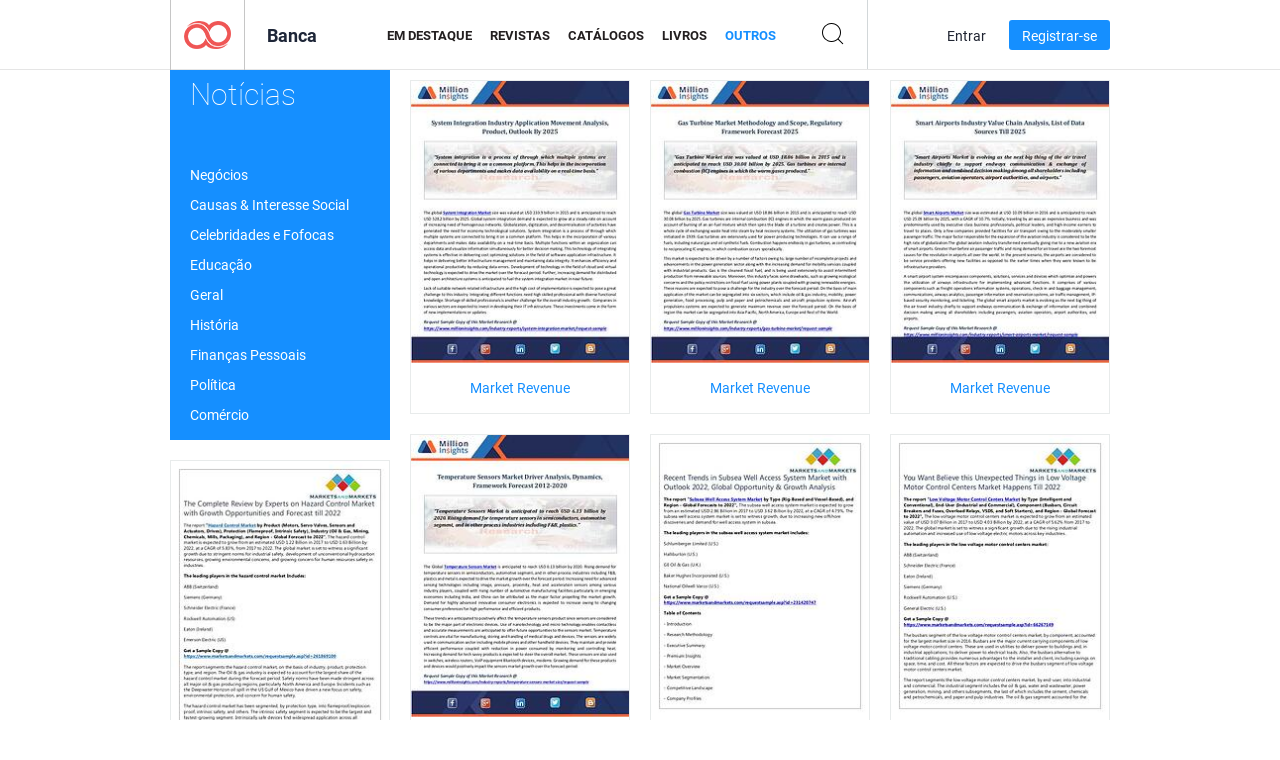

--- FILE ---
content_type: text/html; charset=UTF-8
request_url: https://newsstand.joomag.com/pt-BR/others/news?page=313
body_size: 22778
content:
<!DOCTYPE html>
<html
        lang="pt-BR"
        class="  jm-desktop"
        data-fb-app-id="185909391439821"
>
<head>
    <meta charset="utf-8">
    <meta http-equiv="X-UA-Compatible" content="IE=edge,chrome=1"/>
    <meta http-equiv="Content-Type" content="text/html; charset=utf-8"/>
    <meta name="csrf-token" content="pMBd_GJbqrYGjXB8Dw3ejO4w0KKyh_09vAldRXumcuhsAS2lz_LjbZtKPPp2xWNtNWyuk0YMyKFD1llfB1P2YQ">
    
    <title>Notícias Digital Outros na Banca Joomag | Página 313</title>

        <meta name="description" content="Notícias Digital Outros na Banca Joomag. Notícias Outros digital para download e leitura
no iPad, iPhone, iPod Touch, Tablets Android e Smartphones Android bem como na internet através de qualquer navegador.
 | Página 313"/>
    <meta name="keywords" content="Joomag, banca digital, revista digital interativa, emagazine, revistas online, revista digital, revistas digitais, revista online, revista interativa, plataforma para publicação de revistas digitais interativas, venda de revistas, venda de revistas online, revista gratuita, revistas para smartphones, melhor revista, assinatura de revista, revista para android, revista pdf online, revista digital online, revista para ipad
"/>
    <meta property="fb:app_id" content="185909391439821"/>
    <meta property="og:description" content="Notícias Digital Outros na Banca Joomag. Notícias Outros digital para download e leitura
no iPad, iPhone, iPod Touch, Tablets Android e Smartphones Android bem como na internet através de qualquer navegador.
 | Página 313"/>
    
    <meta property="og:title" content="Notícias Digital Outros na Banca Joomag | Página 313"/>
    
                <link rel="prev" href="https://newsstand.joomag.com/pt-BR/others/news?page=312" />
                <link rel="next" href="https://newsstand.joomag.com/pt-BR/others/news?page=314" />
                    <link rel="canonical" href="https://newsstand.joomag.com/pt-BR/others/news?page=313" />
    
    <script type="text/javascript" src="https://static.joomag.com/static/js/joomag.js?_=6.13.8"></script>

            <script type="text/javascript" data-cookieconsent="ignore">
            var dataLayer = [
                {
                    'name': '',
                    'email': '',
                    'user_id': '',
                    'account_id': '',
                    'account_plan': '',
                    'is_reader': false,
                    'is_owner': false,
                    'reg_date_timestamp': 0,
                    'hsc_token': '',
                    'office_code': ''
                }
            ];

            
                    </script>

        <!-- Google Tag Manager -->
        <script data-cookieconsent="ignore">(function(w,d,s,l,i){w[l]=w[l]||[];w[l].push({'gtm.start':
                    new Date().getTime(),event:'gtm.js'});var f=d.getElementsByTagName(s)[0],
                j=d.createElement(s),dl=l!='dataLayer'?'&l='+l:'';j.async=true;j.src=
                'https://www.googletagmanager.com/gtm.js?id='+i+dl;f.parentNode.insertBefore(j,f);
            })(window,document,'script','dataLayer','GTM-WVG733');</script>
        <!-- End Google Tag Manager -->
    
    <script type="text/javascript">
        (function(){
            var ie=function(){for(var a=3,b=document.createElement("div"),c=b.getElementsByTagName("i");b.innerHTML="\x3c!--[if gt IE "+ ++a+"]><i></i><![endif]--\x3e",c[0];);return 4<a?a:void 0}();

                if (ie < 9) {
                window.location.href = 'https://www.joomag.com/pt-BR/not-supported-browser';
            }
            })();
    </script>

            <link rel="apple-touch-icon" sizes="180x180" href=https://app.joomag.com/assets/ico/app/apple-touch-icon.png>
    
            <link rel="mask-icon" href="https://app.joomag.com//assets/ico/safari-pinned-tab.svg" color="#158fff">
    
            <link rel="icon" type="image/png" sizes="32x32" href=https://app.joomag.com/assets/ico/favicon-32x32.png>
        <link rel="icon" type="image/png" sizes="16x16" href=https://app.joomag.com/assets/ico/favicon-16x16.png>
    
    <!-- Error?-->
            <link type="text/css" rel="stylesheet" href="https://static.joomag.com/static/css/joomag.css?_=6.13.8" />
    
    <script type="text/javascript" src="//use.typekit.net/olb8zpk.js"></script>
    <script type="text/javascript">try{Typekit.load();}catch(e){}</script>
    <link type="text/css" rel="stylesheet" href=https://app.joomag.com/assets/fonts/fonts.css />

    <link type="text/css" rel="stylesheet" href="https://static.joomag.com/static/css/pages/newsstand.css?_=6.13.8" />
    <!-- HTML5 shim and Respond.js IE8 support of HTML5 elements and media queries -->
    <!--[if lt IE 9]>
    <script src="/assets/js/ie/html5shiv.js"></script>
    <script src="/assets/js/ie/respond.min.js"></script>
    <![endif]-->

    <script type="text/javascript" src="https://static.joomag.com/static/js/pages/newsstand.js?_=6.13.8"></script>    <script type="text/javascript" src="https://app.joomag.com//static/locale/pt-BR.js?_=6.13.8"></script>

    
        <script>
        (function(i,s,o,g,r,a,m){i['GoogleAnalyticsObject']=r;i[r]=i[r]||function(){
            (i[r].q=i[r].q||[]).push(arguments)},i[r].l=1*new Date();a=s.createElement(o),
                m=s.getElementsByTagName(o)[0];a.async=1;a.src=g;m.parentNode.insertBefore(a,m)
        })(window,document,'script','//www.google-analytics.com/analytics.js','ga');

        ga('create', "UA-7054419-13", "newsstand.joomag.com");

        
                ga('send', 'pageview');
    </script>
    

    

            <script>
                window.intercomSettings = {"app_id":"ue3kdzui"};
            </script>

            <script id="Cookiebot" src="https://consent.cookiebot.com/uc.js" data-cbid="bb88d228-984f-4d2c-b2ec-9d951dcda17c"
                data-blockingmode="auto" type="text/javascript"
                data-culture="pt"
                data-georegions="{'region':'AT, BE, BG, CY, CZ, DE, DK, EE, ES, FI, FR, GR, HR, HU, IE, IT, LT, LU, LV, MT, NL, PL, PT, RO, SE, SI, SK, GB','cbid':'4a9f286a-b352-4636-9d11-6f206899f7f9'},{'region':'US-06','cbid':'ee318ebf-3d44-4733-ba6f-e41dc7db7ef4'}"></script>
    
            <base href="https://app.joomag.com/">
    </head>
<body data-environment="production" class="">
<!-- Google Tag Manager (noscript) -->
<noscript><iframe src="https://www.googletagmanager.com/ns.html?id=GTM-WVG733"
                  height="0" width="0" style="display:none;visibility:hidden"></iframe></noscript>
<!-- End Google Tag Manager (noscript) -->

    
<header class="j-header j-header-newsstand">
    <div class="container j-newsstand-header-container">
        <div class="j-header-nav navbar navbar-default" data-opened-page="newsstand">
            <div class="j-logo-container navbar-header">
                <a href="https://newsstand.joomag.com/pt-BR/featured" title="Início" rel="home">
                    <img class="j-logo" src="https://app.joomag.com/p.gif" alt="Início" />
                </a>
            </div>
            <div class="j-header-page-title">
                Banca            </div>
            <nav class="j-main-navbar">
                <div class="j-head-navigation-wrapper">
                    <ul class="nav navbar-nav" role="navigation">
                        <li>
                            <a href="https://newsstand.joomag.com/pt-BR/featured" data-page="featured">
                                Em Destaque                            </a>
                        </li>
                        <li>
                            <a href="https://newsstand.joomag.com/pt-BR/magazines" data-page="magazines">
                                Revistas                            </a>
                        </li>
                        <li>
                            <a href="https://newsstand.joomag.com/pt-BR/catalogues" data-page="catalogues">
                                Catálogos                            </a>
                        </li>
                        <li>
                            <a href="https://newsstand.joomag.com/pt-BR/e-books" data-page="e-books">
                                Livros                            </a>
                        </li>
                        <li>
                            <a href="https://newsstand.joomag.com/pt-BR/others" data-page="others">
                                Outros                            </a>
                        </li>
                    </ul>
                    <div class="j-main-search-panel-container">
                        <div class="j-main-search-panel ">
                            <form method="get" action="https://newsstand.joomag.com/pt-BR">
                                <input class="j-search-input" name="q" value="" placeholder="Inserir título..."/>
                                <input type="hidden" name="_csrf_token" value="pMBd_GJbqrYGjXB8Dw3ejO4w0KKyh_09vAldRXumcuhsAS2lz_LjbZtKPPp2xWNtNWyuk0YMyKFD1llfB1P2YQ">
                            </form>
                            <a href="#" class="j-search-btn">
                                <span class="j-search-btn-icon"></span>
                            </a>
                        </div>
                    </div>
                </div>
            </nav>
            <nav class="navbar-right j-login-toolbar-container">
                                        <ul class="j-unlogged-menu">
                        <li>
                            <a href="https://app.joomag.com/pt-BR/login?reader" class="btn btn-sm j-login-btn">Entrar</a>
                        </li>
                        <li>
                            <a href="https://app.joomag.com/pt-BR/signup/newsstand" class="btn btn-sm j-signup-btn">Registrar-se</a>
                        </li>
                    </ul>
                            </nav>
        </div>
    </div>
    <script type="text/javascript">
        (function(e){
            // Setup Main navigation
            var activePage = 'others';

            if (activePage !== '') {
                $('.j-header-newsstand .j-main-navbar a[data-page="' + activePage + '"]').addClass('active');
            }

            // Setup newsstand search box
            {
                var $newsstandNav = $('.j-header.j-header-newsstand'),
                    $searchPanel = $newsstandNav.find('.j-main-search-panel'),
                    $searchBtn = $searchPanel.find('.j-search-btn'),
                    $searchInput = $searchPanel.find('.j-search-input');

                if( $searchPanel.is('.active') ) {
                    $searchPanel.addClass('active');
                }

                $searchBtn.click(function(e){
                    e.preventDefault();

                    if( $searchPanel.is('.active') ) {
                        $searchPanel.removeClass('active');
                        $searchInput.val('');
                    } else {
                        $searchPanel.addClass('active');
                        $searchInput.focus();
                    }
                });
            }
        })();
    </script>
</header>
    <div class="j-content">
        <script type="text/javascript" src="https://app.joomag.com//static/locale/pages/newsstand/pt-BR.js?_=6.13.8"></script>
<div class="j-newsstand-page container">
<script type="text/template" id="jMagItemTPL">
    <div class="j-magazine <%- cssClass %> <%- blurryCssClass %>" <%- customAttributeStr %> itemscope itemtype="http://schema.org/Article">
        <a class="mag-image-wrap" href="<%- infoPage %>" title="<%- title %>">
            <img class="j-cover" src="<%- cover %>" alt="<%- title %>" itemprop="image"/>
            <%- blurOverlayHtml %>
            <span class="j-hover-overlay">Ler Agora</span>
        </a>
        <div class="j-title-box">
            <h3 class="j-title" itemprop="name"><a href="<%- infoPage %>"><%- title %></a></h3>
        </div>
        <div class="j-details-box">
            <i class="j-arrow"></i>
            <a class="j-title" href="<%- infoPage %>" itemprop="url"><%- title %></a>
            <p>
                Categoria: <a href="<%- categoryPage %>"><%- category %></a>
            </p>
        </div>
    </div>
</script>


<div class="j-magazines-column-view">
    <div class="j-sub-categories-nav j-cat-nav-element">
        <div class="j-category-block-header">
            <a href="https://newsstand.joomag.com/pt-BR/others" class="j-back-to-previous">
                <i class="j-back-arrow"></i>
                <strong>Voltar a todas as categorias</strong>
            </a>
            <h1 class="h2">Notícias</h1>
        </div>
        <ul>
                <li>
                <a href="https://newsstand.joomag.com/pt-BR/others/news/business">Negócios</a>
            </li>
                <li>
                <a href="https://newsstand.joomag.com/pt-BR/others/news/causes-and-social-interests">Causas & Interesse Social</a>
            </li>
                <li>
                <a href="https://newsstand.joomag.com/pt-BR/others/news/celebrity-and-gossip">Celebridades e Fofocas</a>
            </li>
                <li>
                <a href="https://newsstand.joomag.com/pt-BR/others/news/education">Educação</a>
            </li>
                <li>
                <a href="https://newsstand.joomag.com/pt-BR/others/news/general">Geral</a>
            </li>
                <li>
                <a href="https://newsstand.joomag.com/pt-BR/others/news/history">História</a>
            </li>
                <li>
                <a href="https://newsstand.joomag.com/pt-BR/others/news/personal-finance">Finanças Pessoais</a>
            </li>
                <li>
                <a href="https://newsstand.joomag.com/pt-BR/others/news/politics">Política</a>
            </li>
                <li>
                <a href="https://newsstand.joomag.com/pt-BR/others/news/trade">Comércio</a>
            </li>
            </ul>
    </div>
        <div class="j-magazine j-mag-invisible " data-details='{&quot;uid&quot;:&quot;0103695001536736074&quot;,&quot;title&quot;:&quot;Market Revenue&quot;,&quot;cover&quot;:&quot;https:\/\/s12cdn.joomag.com\/res_mag\/0\/675\/675954\/1669401\/thumbs\/40285386s.jpg?1558099989&quot;,&quot;volume&quot;:&quot;System Integration Industry Application&quot;,&quot;category&quot;:&quot;Neg\u00f3cios&quot;,&quot;url&quot;:&quot;https:\/\/viewer.joomag.com\/market-revenue-system-integration-industry-application\/0103695001536736074&quot;,&quot;infoPage&quot;:&quot;https:\/\/newsstand.joomag.com\/pt-BR\/market-revenue-system-integration-industry-application\/0103695001536736074&quot;,&quot;categoryPage&quot;:&quot;https:\/\/newsstand.joomag.com\/pt-BR\/others\/news\/business&quot;,&quot;magInfo&quot;:&quot;https:\/\/newsstand.joomag.com\/pt-BR\/market-revenue-system-integration-industry-application\/0103695001536736074&quot;,&quot;width&quot;:612,&quot;height&quot;:792,&quot;showAdultOverlay&quot;:0,&quot;cssClass&quot;:&quot;j-mag-invisible&quot;}' itemscope itemtype="http://schema.org/Article">
        <a class="mag-image-wrap" href="https://newsstand.joomag.com/pt-BR/market-revenue-system-integration-industry-application/0103695001536736074" title="Market Revenue">
            <img class="j-cover" src="https://s12cdn.joomag.com/res_mag/0/675/675954/1669401/thumbs/40285386s.jpg?1558099989" alt="Market Revenue" itemprop="image"/>
            
            <span class="j-hover-overlay">Ler Agora</span>
        </a>
        <div class="j-title-box">
            <h3 class="j-title" itemprop="name"><a href="https://newsstand.joomag.com/pt-BR/market-revenue-system-integration-industry-application/0103695001536736074">Market Revenue</a></h3>
        </div>
        <div class="j-details-box">
            <i class="j-arrow"></i>
            <a class="j-title" href="https://newsstand.joomag.com/pt-BR/market-revenue-system-integration-industry-application/0103695001536736074" itemprop="url">Market Revenue</a>
            <p>
                Categoria: <a href="https://newsstand.joomag.com/pt-BR/others/news/business">Neg&oacute;cios</a>
            </p>
        </div>
    </div>
    <div class="j-magazine j-mag-invisible " data-details='{&quot;uid&quot;:&quot;0653371001536736063&quot;,&quot;title&quot;:&quot;Market Revenue&quot;,&quot;cover&quot;:&quot;https:\/\/s12cdn.joomag.com\/res_mag\/0\/675\/675954\/1669400\/thumbs\/40285382s.jpg?1558099989&quot;,&quot;volume&quot;:&quot;Gas Turbine Market Methodology and Scope&quot;,&quot;category&quot;:&quot;Neg\u00f3cios&quot;,&quot;url&quot;:&quot;https:\/\/viewer.joomag.com\/market-revenue-gas-turbine-market-methodology-and-scope\/0653371001536736063&quot;,&quot;infoPage&quot;:&quot;https:\/\/newsstand.joomag.com\/pt-BR\/market-revenue-gas-turbine-market-methodology-and-scope\/0653371001536736063&quot;,&quot;categoryPage&quot;:&quot;https:\/\/newsstand.joomag.com\/pt-BR\/others\/news\/business&quot;,&quot;magInfo&quot;:&quot;https:\/\/newsstand.joomag.com\/pt-BR\/market-revenue-gas-turbine-market-methodology-and-scope\/0653371001536736063&quot;,&quot;width&quot;:612,&quot;height&quot;:792,&quot;showAdultOverlay&quot;:0,&quot;cssClass&quot;:&quot;j-mag-invisible&quot;}' itemscope itemtype="http://schema.org/Article">
        <a class="mag-image-wrap" href="https://newsstand.joomag.com/pt-BR/market-revenue-gas-turbine-market-methodology-and-scope/0653371001536736063" title="Market Revenue">
            <img class="j-cover" src="https://s12cdn.joomag.com/res_mag/0/675/675954/1669400/thumbs/40285382s.jpg?1558099989" alt="Market Revenue" itemprop="image"/>
            
            <span class="j-hover-overlay">Ler Agora</span>
        </a>
        <div class="j-title-box">
            <h3 class="j-title" itemprop="name"><a href="https://newsstand.joomag.com/pt-BR/market-revenue-gas-turbine-market-methodology-and-scope/0653371001536736063">Market Revenue</a></h3>
        </div>
        <div class="j-details-box">
            <i class="j-arrow"></i>
            <a class="j-title" href="https://newsstand.joomag.com/pt-BR/market-revenue-gas-turbine-market-methodology-and-scope/0653371001536736063" itemprop="url">Market Revenue</a>
            <p>
                Categoria: <a href="https://newsstand.joomag.com/pt-BR/others/news/business">Neg&oacute;cios</a>
            </p>
        </div>
    </div>
    <div class="j-magazine j-mag-invisible " data-details='{&quot;uid&quot;:&quot;0119797001536736053&quot;,&quot;title&quot;:&quot;Market Revenue&quot;,&quot;cover&quot;:&quot;https:\/\/s12cdn.joomag.com\/res_mag\/0\/675\/675954\/1669399\/thumbs\/40285378s.jpg?1558099989&quot;,&quot;volume&quot;:&quot;Smart Airports Industry Value Chain Analysis&quot;,&quot;category&quot;:&quot;Neg\u00f3cios&quot;,&quot;url&quot;:&quot;https:\/\/viewer.joomag.com\/market-revenue-smart-airports-industry-value-chain-analysis\/0119797001536736053&quot;,&quot;infoPage&quot;:&quot;https:\/\/newsstand.joomag.com\/pt-BR\/market-revenue-smart-airports-industry-value-chain-analysis\/0119797001536736053&quot;,&quot;categoryPage&quot;:&quot;https:\/\/newsstand.joomag.com\/pt-BR\/others\/news\/business&quot;,&quot;magInfo&quot;:&quot;https:\/\/newsstand.joomag.com\/pt-BR\/market-revenue-smart-airports-industry-value-chain-analysis\/0119797001536736053&quot;,&quot;width&quot;:612,&quot;height&quot;:792,&quot;showAdultOverlay&quot;:0,&quot;cssClass&quot;:&quot;j-mag-invisible&quot;}' itemscope itemtype="http://schema.org/Article">
        <a class="mag-image-wrap" href="https://newsstand.joomag.com/pt-BR/market-revenue-smart-airports-industry-value-chain-analysis/0119797001536736053" title="Market Revenue">
            <img class="j-cover" src="https://s12cdn.joomag.com/res_mag/0/675/675954/1669399/thumbs/40285378s.jpg?1558099989" alt="Market Revenue" itemprop="image"/>
            
            <span class="j-hover-overlay">Ler Agora</span>
        </a>
        <div class="j-title-box">
            <h3 class="j-title" itemprop="name"><a href="https://newsstand.joomag.com/pt-BR/market-revenue-smart-airports-industry-value-chain-analysis/0119797001536736053">Market Revenue</a></h3>
        </div>
        <div class="j-details-box">
            <i class="j-arrow"></i>
            <a class="j-title" href="https://newsstand.joomag.com/pt-BR/market-revenue-smart-airports-industry-value-chain-analysis/0119797001536736053" itemprop="url">Market Revenue</a>
            <p>
                Categoria: <a href="https://newsstand.joomag.com/pt-BR/others/news/business">Neg&oacute;cios</a>
            </p>
        </div>
    </div>
    <div class="j-magazine j-mag-invisible " data-details='{&quot;uid&quot;:&quot;0529209001536736042&quot;,&quot;title&quot;:&quot;Market Revenue&quot;,&quot;cover&quot;:&quot;https:\/\/s12cdn.joomag.com\/res_mag\/0\/675\/675954\/1669398\/thumbs\/40285374s.jpg?1558099989&quot;,&quot;volume&quot;:&quot;Temperature Sensors Market Driver Analysis&quot;,&quot;category&quot;:&quot;Neg\u00f3cios&quot;,&quot;url&quot;:&quot;https:\/\/viewer.joomag.com\/market-revenue-temperature-sensors-market-driver-analysis\/0529209001536736042&quot;,&quot;infoPage&quot;:&quot;https:\/\/newsstand.joomag.com\/pt-BR\/market-revenue-temperature-sensors-market-driver-analysis\/0529209001536736042&quot;,&quot;categoryPage&quot;:&quot;https:\/\/newsstand.joomag.com\/pt-BR\/others\/news\/business&quot;,&quot;magInfo&quot;:&quot;https:\/\/newsstand.joomag.com\/pt-BR\/market-revenue-temperature-sensors-market-driver-analysis\/0529209001536736042&quot;,&quot;width&quot;:612,&quot;height&quot;:792,&quot;showAdultOverlay&quot;:0,&quot;cssClass&quot;:&quot;j-mag-invisible&quot;}' itemscope itemtype="http://schema.org/Article">
        <a class="mag-image-wrap" href="https://newsstand.joomag.com/pt-BR/market-revenue-temperature-sensors-market-driver-analysis/0529209001536736042" title="Market Revenue">
            <img class="j-cover" src="https://s12cdn.joomag.com/res_mag/0/675/675954/1669398/thumbs/40285374s.jpg?1558099989" alt="Market Revenue" itemprop="image"/>
            
            <span class="j-hover-overlay">Ler Agora</span>
        </a>
        <div class="j-title-box">
            <h3 class="j-title" itemprop="name"><a href="https://newsstand.joomag.com/pt-BR/market-revenue-temperature-sensors-market-driver-analysis/0529209001536736042">Market Revenue</a></h3>
        </div>
        <div class="j-details-box">
            <i class="j-arrow"></i>
            <a class="j-title" href="https://newsstand.joomag.com/pt-BR/market-revenue-temperature-sensors-market-driver-analysis/0529209001536736042" itemprop="url">Market Revenue</a>
            <p>
                Categoria: <a href="https://newsstand.joomag.com/pt-BR/others/news/business">Neg&oacute;cios</a>
            </p>
        </div>
    </div>
    <div class="j-magazine j-mag-invisible " data-details='{&quot;uid&quot;:&quot;0426511001536688182&quot;,&quot;title&quot;:&quot;Energy and Power&quot;,&quot;cover&quot;:&quot;https:\/\/s12cdn.joomag.com\/res_mag\/0\/873\/873122\/1668892\/thumbs\/40273383s.jpg?1558099989&quot;,&quot;volume&quot;:&quot;Subsea Well Access System Market&quot;,&quot;category&quot;:&quot;Geral&quot;,&quot;url&quot;:&quot;https:\/\/viewer.joomag.com\/energy-and-power-subsea-well-access-system-market\/0426511001536688182&quot;,&quot;infoPage&quot;:&quot;https:\/\/newsstand.joomag.com\/pt-BR\/energy-and-power-subsea-well-access-system-market\/0426511001536688182&quot;,&quot;categoryPage&quot;:&quot;https:\/\/newsstand.joomag.com\/pt-BR\/others\/news\/general&quot;,&quot;magInfo&quot;:&quot;https:\/\/newsstand.joomag.com\/pt-BR\/energy-and-power-subsea-well-access-system-market\/0426511001536688182&quot;,&quot;width&quot;:612,&quot;height&quot;:792,&quot;showAdultOverlay&quot;:0,&quot;cssClass&quot;:&quot;j-mag-invisible&quot;}' itemscope itemtype="http://schema.org/Article">
        <a class="mag-image-wrap" href="https://newsstand.joomag.com/pt-BR/energy-and-power-subsea-well-access-system-market/0426511001536688182" title="Energy and Power">
            <img class="j-cover" src="https://s12cdn.joomag.com/res_mag/0/873/873122/1668892/thumbs/40273383s.jpg?1558099989" alt="Energy and Power" itemprop="image"/>
            
            <span class="j-hover-overlay">Ler Agora</span>
        </a>
        <div class="j-title-box">
            <h3 class="j-title" itemprop="name"><a href="https://newsstand.joomag.com/pt-BR/energy-and-power-subsea-well-access-system-market/0426511001536688182">Energy and Power</a></h3>
        </div>
        <div class="j-details-box">
            <i class="j-arrow"></i>
            <a class="j-title" href="https://newsstand.joomag.com/pt-BR/energy-and-power-subsea-well-access-system-market/0426511001536688182" itemprop="url">Energy and Power</a>
            <p>
                Categoria: <a href="https://newsstand.joomag.com/pt-BR/others/news/general">Geral</a>
            </p>
        </div>
    </div>
    <div class="j-magazine j-mag-invisible " data-details='{&quot;uid&quot;:&quot;0630288001536688122&quot;,&quot;title&quot;:&quot;Energy and Power&quot;,&quot;cover&quot;:&quot;https:\/\/s12cdn.joomag.com\/res_mag\/0\/873\/873122\/1668890\/thumbs\/40273313s.jpg?1558099989&quot;,&quot;volume&quot;:&quot;Low Voltage Motor Control Centers Market&quot;,&quot;category&quot;:&quot;Geral&quot;,&quot;url&quot;:&quot;https:\/\/viewer.joomag.com\/energy-and-power-low-voltage-motor-control-centers-market\/0630288001536688122&quot;,&quot;infoPage&quot;:&quot;https:\/\/newsstand.joomag.com\/pt-BR\/energy-and-power-low-voltage-motor-control-centers-market\/0630288001536688122&quot;,&quot;categoryPage&quot;:&quot;https:\/\/newsstand.joomag.com\/pt-BR\/others\/news\/general&quot;,&quot;magInfo&quot;:&quot;https:\/\/newsstand.joomag.com\/pt-BR\/energy-and-power-low-voltage-motor-control-centers-market\/0630288001536688122&quot;,&quot;width&quot;:612,&quot;height&quot;:792,&quot;showAdultOverlay&quot;:0,&quot;cssClass&quot;:&quot;j-mag-invisible&quot;}' itemscope itemtype="http://schema.org/Article">
        <a class="mag-image-wrap" href="https://newsstand.joomag.com/pt-BR/energy-and-power-low-voltage-motor-control-centers-market/0630288001536688122" title="Energy and Power">
            <img class="j-cover" src="https://s12cdn.joomag.com/res_mag/0/873/873122/1668890/thumbs/40273313s.jpg?1558099989" alt="Energy and Power" itemprop="image"/>
            
            <span class="j-hover-overlay">Ler Agora</span>
        </a>
        <div class="j-title-box">
            <h3 class="j-title" itemprop="name"><a href="https://newsstand.joomag.com/pt-BR/energy-and-power-low-voltage-motor-control-centers-market/0630288001536688122">Energy and Power</a></h3>
        </div>
        <div class="j-details-box">
            <i class="j-arrow"></i>
            <a class="j-title" href="https://newsstand.joomag.com/pt-BR/energy-and-power-low-voltage-motor-control-centers-market/0630288001536688122" itemprop="url">Energy and Power</a>
            <p>
                Categoria: <a href="https://newsstand.joomag.com/pt-BR/others/news/general">Geral</a>
            </p>
        </div>
    </div>
    <div class="j-magazine j-mag-invisible " data-details='{&quot;uid&quot;:&quot;0810399001536688041&quot;,&quot;title&quot;:&quot;Energy and Power&quot;,&quot;cover&quot;:&quot;https:\/\/s12cdn.joomag.com\/res_mag\/0\/873\/873122\/1668886\/thumbs\/40273244s.jpg?1558099989&quot;,&quot;volume&quot;:&quot;Hazard Control Market&quot;,&quot;category&quot;:&quot;Geral&quot;,&quot;url&quot;:&quot;https:\/\/viewer.joomag.com\/energy-and-power-hazard-control-market\/0810399001536688041&quot;,&quot;infoPage&quot;:&quot;https:\/\/newsstand.joomag.com\/pt-BR\/energy-and-power-hazard-control-market\/0810399001536688041&quot;,&quot;categoryPage&quot;:&quot;https:\/\/newsstand.joomag.com\/pt-BR\/others\/news\/general&quot;,&quot;magInfo&quot;:&quot;https:\/\/newsstand.joomag.com\/pt-BR\/energy-and-power-hazard-control-market\/0810399001536688041&quot;,&quot;width&quot;:612,&quot;height&quot;:792,&quot;showAdultOverlay&quot;:0,&quot;cssClass&quot;:&quot;j-mag-invisible&quot;}' itemscope itemtype="http://schema.org/Article">
        <a class="mag-image-wrap" href="https://newsstand.joomag.com/pt-BR/energy-and-power-hazard-control-market/0810399001536688041" title="Energy and Power">
            <img class="j-cover" src="https://s12cdn.joomag.com/res_mag/0/873/873122/1668886/thumbs/40273244s.jpg?1558099989" alt="Energy and Power" itemprop="image"/>
            
            <span class="j-hover-overlay">Ler Agora</span>
        </a>
        <div class="j-title-box">
            <h3 class="j-title" itemprop="name"><a href="https://newsstand.joomag.com/pt-BR/energy-and-power-hazard-control-market/0810399001536688041">Energy and Power</a></h3>
        </div>
        <div class="j-details-box">
            <i class="j-arrow"></i>
            <a class="j-title" href="https://newsstand.joomag.com/pt-BR/energy-and-power-hazard-control-market/0810399001536688041" itemprop="url">Energy and Power</a>
            <p>
                Categoria: <a href="https://newsstand.joomag.com/pt-BR/others/news/general">Geral</a>
            </p>
        </div>
    </div>
    <div class="j-magazine j-mag-invisible " data-details='{&quot;uid&quot;:&quot;0627631001536682407&quot;,&quot;title&quot;:&quot;Despertar de la Monta\u00f1a&quot;,&quot;cover&quot;:&quot;https:\/\/s10cdn.joomag.com\/res_mag\/0\/467\/467514\/1668813\/thumbs\/40271337s.jpg?1558099989&quot;,&quot;volume&quot;:&quot;Edici\u00f3n 297&quot;,&quot;category&quot;:&quot;Pol\u00edtica&quot;,&quot;url&quot;:&quot;https:\/\/viewer.joomag.com\/despertar-de-la-monta\u00f1a-edici\u00f3n-297\/0627631001536682407&quot;,&quot;infoPage&quot;:&quot;https:\/\/newsstand.joomag.com\/pt-BR\/despertar-de-la-monta\u00f1a-edici\u00f3n-297\/0627631001536682407&quot;,&quot;categoryPage&quot;:&quot;https:\/\/newsstand.joomag.com\/pt-BR\/others\/news\/politics&quot;,&quot;magInfo&quot;:&quot;https:\/\/newsstand.joomag.com\/pt-BR\/despertar-de-la-monta\u00f1a-edici\u00f3n-297\/0627631001536682407&quot;,&quot;width&quot;:793,&quot;height&quot;:1105,&quot;showAdultOverlay&quot;:0,&quot;cssClass&quot;:&quot;j-mag-invisible&quot;}' itemscope itemtype="http://schema.org/Article">
        <a class="mag-image-wrap" href="https://newsstand.joomag.com/pt-BR/despertar-de-la-monta&ntilde;a-edici&oacute;n-297/0627631001536682407" title="Despertar de la Monta&ntilde;a">
            <img class="j-cover" src="https://s10cdn.joomag.com/res_mag/0/467/467514/1668813/thumbs/40271337s.jpg?1558099989" alt="Despertar de la Monta&ntilde;a" itemprop="image"/>
            
            <span class="j-hover-overlay">Ler Agora</span>
        </a>
        <div class="j-title-box">
            <h3 class="j-title" itemprop="name"><a href="https://newsstand.joomag.com/pt-BR/despertar-de-la-monta&ntilde;a-edici&oacute;n-297/0627631001536682407">Despertar de la Monta&ntilde;a</a></h3>
        </div>
        <div class="j-details-box">
            <i class="j-arrow"></i>
            <a class="j-title" href="https://newsstand.joomag.com/pt-BR/despertar-de-la-monta&ntilde;a-edici&oacute;n-297/0627631001536682407" itemprop="url">Despertar de la Monta&ntilde;a</a>
            <p>
                Categoria: <a href="https://newsstand.joomag.com/pt-BR/others/news/politics">Pol&iacute;tica</a>
            </p>
        </div>
    </div>
    <div class="j-magazine j-mag-invisible " data-details='{&quot;uid&quot;:&quot;0986195001536682217&quot;,&quot;title&quot;:&quot;The East Community Guide - Gainesville, FL&quot;,&quot;cover&quot;:&quot;https:\/\/s10cdn.joomag.com\/res_mag\/0\/77\/77044\/1668805\/thumbs\/40271227s.jpg?1558099989&quot;,&quot;volume&quot;:&quot;September 2018&quot;,&quot;category&quot;:&quot;Geral&quot;,&quot;url&quot;:&quot;https:\/\/viewer.joomag.com\/the-east-community-guide-gainesville-fl-september-2018\/0986195001536682217&quot;,&quot;infoPage&quot;:&quot;https:\/\/newsstand.joomag.com\/pt-BR\/the-east-community-guide-gainesville-fl-september-2018\/0986195001536682217&quot;,&quot;categoryPage&quot;:&quot;https:\/\/newsstand.joomag.com\/pt-BR\/others\/news\/general&quot;,&quot;magInfo&quot;:&quot;https:\/\/newsstand.joomag.com\/pt-BR\/the-east-community-guide-gainesville-fl-september-2018\/0986195001536682217&quot;,&quot;width&quot;:414,&quot;height&quot;:630,&quot;showAdultOverlay&quot;:0,&quot;cssClass&quot;:&quot;j-mag-invisible&quot;}' itemscope itemtype="http://schema.org/Article">
        <a class="mag-image-wrap" href="https://newsstand.joomag.com/pt-BR/the-east-community-guide-gainesville-fl-september-2018/0986195001536682217" title="The East Community Guide - Gainesville, FL">
            <img class="j-cover" src="https://s10cdn.joomag.com/res_mag/0/77/77044/1668805/thumbs/40271227s.jpg?1558099989" alt="The East Community Guide - Gainesville, FL" itemprop="image"/>
            
            <span class="j-hover-overlay">Ler Agora</span>
        </a>
        <div class="j-title-box">
            <h3 class="j-title" itemprop="name"><a href="https://newsstand.joomag.com/pt-BR/the-east-community-guide-gainesville-fl-september-2018/0986195001536682217">The East Community Guide - Gainesville, FL</a></h3>
        </div>
        <div class="j-details-box">
            <i class="j-arrow"></i>
            <a class="j-title" href="https://newsstand.joomag.com/pt-BR/the-east-community-guide-gainesville-fl-september-2018/0986195001536682217" itemprop="url">The East Community Guide - Gainesville, FL</a>
            <p>
                Categoria: <a href="https://newsstand.joomag.com/pt-BR/others/news/general">Geral</a>
            </p>
        </div>
    </div>
    <div class="j-magazine j-mag-invisible " data-details='{&quot;uid&quot;:&quot;0555086001536662671&quot;,&quot;title&quot;:&quot;MATHEMATIC UNIVERSE&quot;,&quot;cover&quot;:&quot;https:\/\/s12cdn.joomag.com\/res_mag\/0\/907\/907985\/1668474\/thumbs\/40263782s.jpg?1558099989&quot;,&quot;volume&quot;:&quot;GABI REGINA, KATH, MEL, THA E PET&quot;,&quot;category&quot;:&quot;Educa\u00e7\u00e3o&quot;,&quot;url&quot;:&quot;https:\/\/viewer.joomag.com\/mathematic-universe-gabi-regina-kath-mel-tha-e-pet\/0555086001536662671&quot;,&quot;infoPage&quot;:&quot;https:\/\/newsstand.joomag.com\/pt-BR\/mathematic-universe-gabi-regina-kath-mel-tha-e-pet\/0555086001536662671&quot;,&quot;categoryPage&quot;:&quot;https:\/\/newsstand.joomag.com\/pt-BR\/others\/news\/education&quot;,&quot;magInfo&quot;:&quot;https:\/\/newsstand.joomag.com\/pt-BR\/mathematic-universe-gabi-regina-kath-mel-tha-e-pet\/0555086001536662671&quot;,&quot;width&quot;:595,&quot;height&quot;:841,&quot;showAdultOverlay&quot;:0,&quot;cssClass&quot;:&quot;j-mag-invisible&quot;}' itemscope itemtype="http://schema.org/Article">
        <a class="mag-image-wrap" href="https://newsstand.joomag.com/pt-BR/mathematic-universe-gabi-regina-kath-mel-tha-e-pet/0555086001536662671" title="MATHEMATIC UNIVERSE">
            <img class="j-cover" src="https://s12cdn.joomag.com/res_mag/0/907/907985/1668474/thumbs/40263782s.jpg?1558099989" alt="MATHEMATIC UNIVERSE" itemprop="image"/>
            
            <span class="j-hover-overlay">Ler Agora</span>
        </a>
        <div class="j-title-box">
            <h3 class="j-title" itemprop="name"><a href="https://newsstand.joomag.com/pt-BR/mathematic-universe-gabi-regina-kath-mel-tha-e-pet/0555086001536662671">MATHEMATIC UNIVERSE</a></h3>
        </div>
        <div class="j-details-box">
            <i class="j-arrow"></i>
            <a class="j-title" href="https://newsstand.joomag.com/pt-BR/mathematic-universe-gabi-regina-kath-mel-tha-e-pet/0555086001536662671" itemprop="url">MATHEMATIC UNIVERSE</a>
            <p>
                Categoria: <a href="https://newsstand.joomag.com/pt-BR/others/news/education">Educa&ccedil;&atilde;o</a>
            </p>
        </div>
    </div>
    <div class="j-magazine j-mag-invisible " data-details='{&quot;uid&quot;:&quot;0183828001536649396&quot;,&quot;title&quot;:&quot;Market Revenue&quot;,&quot;cover&quot;:&quot;https:\/\/s12cdn.joomag.com\/res_mag\/0\/675\/675954\/1668240\/thumbs\/40260374s.jpg?1558099986&quot;,&quot;volume&quot;:&quot;Electronic Display Market Trend Analysis, Product&quot;,&quot;category&quot;:&quot;Neg\u00f3cios&quot;,&quot;url&quot;:&quot;https:\/\/viewer.joomag.com\/market-revenue-electronic-display-market-trend-analysis-product\/0183828001536649396&quot;,&quot;infoPage&quot;:&quot;https:\/\/newsstand.joomag.com\/pt-BR\/market-revenue-electronic-display-market-trend-analysis-product\/0183828001536649396&quot;,&quot;categoryPage&quot;:&quot;https:\/\/newsstand.joomag.com\/pt-BR\/others\/news\/business&quot;,&quot;magInfo&quot;:&quot;https:\/\/newsstand.joomag.com\/pt-BR\/market-revenue-electronic-display-market-trend-analysis-product\/0183828001536649396&quot;,&quot;width&quot;:612,&quot;height&quot;:792,&quot;showAdultOverlay&quot;:0,&quot;cssClass&quot;:&quot;j-mag-invisible&quot;}' itemscope itemtype="http://schema.org/Article">
        <a class="mag-image-wrap" href="https://newsstand.joomag.com/pt-BR/market-revenue-electronic-display-market-trend-analysis-product/0183828001536649396" title="Market Revenue">
            <img class="j-cover" src="https://s12cdn.joomag.com/res_mag/0/675/675954/1668240/thumbs/40260374s.jpg?1558099986" alt="Market Revenue" itemprop="image"/>
            
            <span class="j-hover-overlay">Ler Agora</span>
        </a>
        <div class="j-title-box">
            <h3 class="j-title" itemprop="name"><a href="https://newsstand.joomag.com/pt-BR/market-revenue-electronic-display-market-trend-analysis-product/0183828001536649396">Market Revenue</a></h3>
        </div>
        <div class="j-details-box">
            <i class="j-arrow"></i>
            <a class="j-title" href="https://newsstand.joomag.com/pt-BR/market-revenue-electronic-display-market-trend-analysis-product/0183828001536649396" itemprop="url">Market Revenue</a>
            <p>
                Categoria: <a href="https://newsstand.joomag.com/pt-BR/others/news/business">Neg&oacute;cios</a>
            </p>
        </div>
    </div>
    <div class="j-magazine j-mag-invisible " data-details='{&quot;uid&quot;:&quot;0482733001536649385&quot;,&quot;title&quot;:&quot;Market Revenue&quot;,&quot;cover&quot;:&quot;https:\/\/s12cdn.joomag.com\/res_mag\/0\/675\/675954\/1668239\/thumbs\/40260370s.jpg?1558099986&quot;,&quot;volume&quot;:&quot;Automotive Coating Market Concentration Rate&quot;,&quot;category&quot;:&quot;Neg\u00f3cios&quot;,&quot;url&quot;:&quot;https:\/\/viewer.joomag.com\/market-revenue-automotive-coating-market-concentration-rate\/0482733001536649385&quot;,&quot;infoPage&quot;:&quot;https:\/\/newsstand.joomag.com\/pt-BR\/market-revenue-automotive-coating-market-concentration-rate\/0482733001536649385&quot;,&quot;categoryPage&quot;:&quot;https:\/\/newsstand.joomag.com\/pt-BR\/others\/news\/business&quot;,&quot;magInfo&quot;:&quot;https:\/\/newsstand.joomag.com\/pt-BR\/market-revenue-automotive-coating-market-concentration-rate\/0482733001536649385&quot;,&quot;width&quot;:612,&quot;height&quot;:792,&quot;showAdultOverlay&quot;:0,&quot;cssClass&quot;:&quot;j-mag-invisible&quot;}' itemscope itemtype="http://schema.org/Article">
        <a class="mag-image-wrap" href="https://newsstand.joomag.com/pt-BR/market-revenue-automotive-coating-market-concentration-rate/0482733001536649385" title="Market Revenue">
            <img class="j-cover" src="https://s12cdn.joomag.com/res_mag/0/675/675954/1668239/thumbs/40260370s.jpg?1558099986" alt="Market Revenue" itemprop="image"/>
            
            <span class="j-hover-overlay">Ler Agora</span>
        </a>
        <div class="j-title-box">
            <h3 class="j-title" itemprop="name"><a href="https://newsstand.joomag.com/pt-BR/market-revenue-automotive-coating-market-concentration-rate/0482733001536649385">Market Revenue</a></h3>
        </div>
        <div class="j-details-box">
            <i class="j-arrow"></i>
            <a class="j-title" href="https://newsstand.joomag.com/pt-BR/market-revenue-automotive-coating-market-concentration-rate/0482733001536649385" itemprop="url">Market Revenue</a>
            <p>
                Categoria: <a href="https://newsstand.joomag.com/pt-BR/others/news/business">Neg&oacute;cios</a>
            </p>
        </div>
    </div>
    <div class="j-magazine j-mag-invisible " data-details='{&quot;uid&quot;:&quot;0594161001536649369&quot;,&quot;title&quot;:&quot;Market Revenue&quot;,&quot;cover&quot;:&quot;https:\/\/s12cdn.joomag.com\/res_mag\/0\/675\/675954\/1668237\/thumbs\/40260362s.jpg?1558099986&quot;,&quot;volume&quot;:&quot;Fireproof Ceramics Industry Revenue, Chain Supply&quot;,&quot;category&quot;:&quot;Neg\u00f3cios&quot;,&quot;url&quot;:&quot;https:\/\/viewer.joomag.com\/market-revenue-fireproof-ceramics-industry-revenue-chain-supply\/0594161001536649369&quot;,&quot;infoPage&quot;:&quot;https:\/\/newsstand.joomag.com\/pt-BR\/market-revenue-fireproof-ceramics-industry-revenue-chain-supply\/0594161001536649369&quot;,&quot;categoryPage&quot;:&quot;https:\/\/newsstand.joomag.com\/pt-BR\/others\/news\/business&quot;,&quot;magInfo&quot;:&quot;https:\/\/newsstand.joomag.com\/pt-BR\/market-revenue-fireproof-ceramics-industry-revenue-chain-supply\/0594161001536649369&quot;,&quot;width&quot;:612,&quot;height&quot;:792,&quot;showAdultOverlay&quot;:0,&quot;cssClass&quot;:&quot;j-mag-invisible&quot;}' itemscope itemtype="http://schema.org/Article">
        <a class="mag-image-wrap" href="https://newsstand.joomag.com/pt-BR/market-revenue-fireproof-ceramics-industry-revenue-chain-supply/0594161001536649369" title="Market Revenue">
            <img class="j-cover" src="https://s12cdn.joomag.com/res_mag/0/675/675954/1668237/thumbs/40260362s.jpg?1558099986" alt="Market Revenue" itemprop="image"/>
            
            <span class="j-hover-overlay">Ler Agora</span>
        </a>
        <div class="j-title-box">
            <h3 class="j-title" itemprop="name"><a href="https://newsstand.joomag.com/pt-BR/market-revenue-fireproof-ceramics-industry-revenue-chain-supply/0594161001536649369">Market Revenue</a></h3>
        </div>
        <div class="j-details-box">
            <i class="j-arrow"></i>
            <a class="j-title" href="https://newsstand.joomag.com/pt-BR/market-revenue-fireproof-ceramics-industry-revenue-chain-supply/0594161001536649369" itemprop="url">Market Revenue</a>
            <p>
                Categoria: <a href="https://newsstand.joomag.com/pt-BR/others/news/business">Neg&oacute;cios</a>
            </p>
        </div>
    </div>
    <div class="j-magazine j-mag-invisible " data-details='{&quot;uid&quot;:&quot;0417973001536649373&quot;,&quot;title&quot;:&quot;Market Revenue&quot;,&quot;cover&quot;:&quot;https:\/\/s12cdn.joomag.com\/res_mag\/0\/675\/675954\/1668238\/thumbs\/40260366s.jpg?1558099986&quot;,&quot;volume&quot;:&quot;Lactic Acid and Polylactic Acid Industry&quot;,&quot;category&quot;:&quot;Neg\u00f3cios&quot;,&quot;url&quot;:&quot;https:\/\/viewer.joomag.com\/market-revenue-lactic-acid-and-polylactic-acid-industry\/0417973001536649373&quot;,&quot;infoPage&quot;:&quot;https:\/\/newsstand.joomag.com\/pt-BR\/market-revenue-lactic-acid-and-polylactic-acid-industry\/0417973001536649373&quot;,&quot;categoryPage&quot;:&quot;https:\/\/newsstand.joomag.com\/pt-BR\/others\/news\/business&quot;,&quot;magInfo&quot;:&quot;https:\/\/newsstand.joomag.com\/pt-BR\/market-revenue-lactic-acid-and-polylactic-acid-industry\/0417973001536649373&quot;,&quot;width&quot;:612,&quot;height&quot;:792,&quot;showAdultOverlay&quot;:0,&quot;cssClass&quot;:&quot;j-mag-invisible&quot;}' itemscope itemtype="http://schema.org/Article">
        <a class="mag-image-wrap" href="https://newsstand.joomag.com/pt-BR/market-revenue-lactic-acid-and-polylactic-acid-industry/0417973001536649373" title="Market Revenue">
            <img class="j-cover" src="https://s12cdn.joomag.com/res_mag/0/675/675954/1668238/thumbs/40260366s.jpg?1558099986" alt="Market Revenue" itemprop="image"/>
            
            <span class="j-hover-overlay">Ler Agora</span>
        </a>
        <div class="j-title-box">
            <h3 class="j-title" itemprop="name"><a href="https://newsstand.joomag.com/pt-BR/market-revenue-lactic-acid-and-polylactic-acid-industry/0417973001536649373">Market Revenue</a></h3>
        </div>
        <div class="j-details-box">
            <i class="j-arrow"></i>
            <a class="j-title" href="https://newsstand.joomag.com/pt-BR/market-revenue-lactic-acid-and-polylactic-acid-industry/0417973001536649373" itemprop="url">Market Revenue</a>
            <p>
                Categoria: <a href="https://newsstand.joomag.com/pt-BR/others/news/business">Neg&oacute;cios</a>
            </p>
        </div>
    </div>
    <div class="j-magazine j-mag-invisible " data-details='{&quot;uid&quot;:&quot;0350118001536649353&quot;,&quot;title&quot;:&quot;Market Revenue&quot;,&quot;cover&quot;:&quot;https:\/\/s12cdn.joomag.com\/res_mag\/0\/675\/675954\/1668236\/thumbs\/40260350s.jpg?1558099986&quot;,&quot;volume&quot;:&quot;Fiber Optic Connector Market Driver Analysis&quot;,&quot;category&quot;:&quot;Neg\u00f3cios&quot;,&quot;url&quot;:&quot;https:\/\/viewer.joomag.com\/market-revenue-fiber-optic-connector-market-driver-analysis\/0350118001536649353&quot;,&quot;infoPage&quot;:&quot;https:\/\/newsstand.joomag.com\/pt-BR\/market-revenue-fiber-optic-connector-market-driver-analysis\/0350118001536649353&quot;,&quot;categoryPage&quot;:&quot;https:\/\/newsstand.joomag.com\/pt-BR\/others\/news\/business&quot;,&quot;magInfo&quot;:&quot;https:\/\/newsstand.joomag.com\/pt-BR\/market-revenue-fiber-optic-connector-market-driver-analysis\/0350118001536649353&quot;,&quot;width&quot;:612,&quot;height&quot;:792,&quot;showAdultOverlay&quot;:0,&quot;cssClass&quot;:&quot;j-mag-invisible&quot;}' itemscope itemtype="http://schema.org/Article">
        <a class="mag-image-wrap" href="https://newsstand.joomag.com/pt-BR/market-revenue-fiber-optic-connector-market-driver-analysis/0350118001536649353" title="Market Revenue">
            <img class="j-cover" src="https://s12cdn.joomag.com/res_mag/0/675/675954/1668236/thumbs/40260350s.jpg?1558099986" alt="Market Revenue" itemprop="image"/>
            
            <span class="j-hover-overlay">Ler Agora</span>
        </a>
        <div class="j-title-box">
            <h3 class="j-title" itemprop="name"><a href="https://newsstand.joomag.com/pt-BR/market-revenue-fiber-optic-connector-market-driver-analysis/0350118001536649353">Market Revenue</a></h3>
        </div>
        <div class="j-details-box">
            <i class="j-arrow"></i>
            <a class="j-title" href="https://newsstand.joomag.com/pt-BR/market-revenue-fiber-optic-connector-market-driver-analysis/0350118001536649353" itemprop="url">Market Revenue</a>
            <p>
                Categoria: <a href="https://newsstand.joomag.com/pt-BR/others/news/business">Neg&oacute;cios</a>
            </p>
        </div>
    </div>
</div>
<script type="text/javascript">
    (function(){
        var page = new joomag.frontend.newsstandPage({
            mag_list_container: '.j-magazines-column-view',
            mag_tpl: $('script#jMagItemTPL').html(),
            filtration: {"type":14,"topCategory":24,"category":"","keyword":"","tag":"","defaultTypeSelected":false,"parentControl":false,"offset":4680,"limit":15},
            mags_total: 34758        });

        page.initNewsstandPage();

        joomag.removeScriptTag();
    })();
</script>
    <div class="j-pagination-container sr-only">
        <ul class="pagination">
            <li class="">
                <a href='https://newsstand.joomag.com/pt-BR/others/news?page=312' >
                    Anterior                </a>
            </li>
                            <li class="">
                    <a href="https://newsstand.joomag.com/pt-BR/others/news?page=1">
                        1                    </a>
                </li>
                            <li class="">
                    <a href="https://newsstand.joomag.com/pt-BR/others/news?page=2">
                        2                    </a>
                </li>
                            <li class="">
                    <a href="https://newsstand.joomag.com/pt-BR/others/news?page=3">
                        3                    </a>
                </li>
                            <li class="">
                    <a href="https://newsstand.joomag.com/pt-BR/others/news?page=4">
                        4                    </a>
                </li>
                            <li class="">
                    <a href="https://newsstand.joomag.com/pt-BR/others/news?page=5">
                        5                    </a>
                </li>
                            <li class="">
                    <a href="https://newsstand.joomag.com/pt-BR/others/news?page=6">
                        6                    </a>
                </li>
                            <li class="">
                    <a href="https://newsstand.joomag.com/pt-BR/others/news?page=7">
                        7                    </a>
                </li>
                            <li class="">
                    <a href="https://newsstand.joomag.com/pt-BR/others/news?page=8">
                        8                    </a>
                </li>
                            <li class="">
                    <a href="https://newsstand.joomag.com/pt-BR/others/news?page=9">
                        9                    </a>
                </li>
                            <li class="">
                    <a href="https://newsstand.joomag.com/pt-BR/others/news?page=10">
                        10                    </a>
                </li>
                            <li class="">
                    <a href="https://newsstand.joomag.com/pt-BR/others/news?page=11">
                        11                    </a>
                </li>
                            <li class="">
                    <a href="https://newsstand.joomag.com/pt-BR/others/news?page=12">
                        12                    </a>
                </li>
                            <li class="">
                    <a href="https://newsstand.joomag.com/pt-BR/others/news?page=13">
                        13                    </a>
                </li>
                            <li class="">
                    <a href="https://newsstand.joomag.com/pt-BR/others/news?page=14">
                        14                    </a>
                </li>
                            <li class="">
                    <a href="https://newsstand.joomag.com/pt-BR/others/news?page=15">
                        15                    </a>
                </li>
                            <li class="">
                    <a href="https://newsstand.joomag.com/pt-BR/others/news?page=16">
                        16                    </a>
                </li>
                            <li class="">
                    <a href="https://newsstand.joomag.com/pt-BR/others/news?page=17">
                        17                    </a>
                </li>
                            <li class="">
                    <a href="https://newsstand.joomag.com/pt-BR/others/news?page=18">
                        18                    </a>
                </li>
                            <li class="">
                    <a href="https://newsstand.joomag.com/pt-BR/others/news?page=19">
                        19                    </a>
                </li>
                            <li class="">
                    <a href="https://newsstand.joomag.com/pt-BR/others/news?page=20">
                        20                    </a>
                </li>
                            <li class="">
                    <a href="https://newsstand.joomag.com/pt-BR/others/news?page=21">
                        21                    </a>
                </li>
                            <li class="">
                    <a href="https://newsstand.joomag.com/pt-BR/others/news?page=22">
                        22                    </a>
                </li>
                            <li class="">
                    <a href="https://newsstand.joomag.com/pt-BR/others/news?page=23">
                        23                    </a>
                </li>
                            <li class="">
                    <a href="https://newsstand.joomag.com/pt-BR/others/news?page=24">
                        24                    </a>
                </li>
                            <li class="">
                    <a href="https://newsstand.joomag.com/pt-BR/others/news?page=25">
                        25                    </a>
                </li>
                            <li class="">
                    <a href="https://newsstand.joomag.com/pt-BR/others/news?page=26">
                        26                    </a>
                </li>
                            <li class="">
                    <a href="https://newsstand.joomag.com/pt-BR/others/news?page=27">
                        27                    </a>
                </li>
                            <li class="">
                    <a href="https://newsstand.joomag.com/pt-BR/others/news?page=28">
                        28                    </a>
                </li>
                            <li class="">
                    <a href="https://newsstand.joomag.com/pt-BR/others/news?page=29">
                        29                    </a>
                </li>
                            <li class="">
                    <a href="https://newsstand.joomag.com/pt-BR/others/news?page=30">
                        30                    </a>
                </li>
                            <li class="">
                    <a href="https://newsstand.joomag.com/pt-BR/others/news?page=31">
                        31                    </a>
                </li>
                            <li class="">
                    <a href="https://newsstand.joomag.com/pt-BR/others/news?page=32">
                        32                    </a>
                </li>
                            <li class="">
                    <a href="https://newsstand.joomag.com/pt-BR/others/news?page=33">
                        33                    </a>
                </li>
                            <li class="">
                    <a href="https://newsstand.joomag.com/pt-BR/others/news?page=34">
                        34                    </a>
                </li>
                            <li class="">
                    <a href="https://newsstand.joomag.com/pt-BR/others/news?page=35">
                        35                    </a>
                </li>
                            <li class="">
                    <a href="https://newsstand.joomag.com/pt-BR/others/news?page=36">
                        36                    </a>
                </li>
                            <li class="">
                    <a href="https://newsstand.joomag.com/pt-BR/others/news?page=37">
                        37                    </a>
                </li>
                            <li class="">
                    <a href="https://newsstand.joomag.com/pt-BR/others/news?page=38">
                        38                    </a>
                </li>
                            <li class="">
                    <a href="https://newsstand.joomag.com/pt-BR/others/news?page=39">
                        39                    </a>
                </li>
                            <li class="">
                    <a href="https://newsstand.joomag.com/pt-BR/others/news?page=40">
                        40                    </a>
                </li>
                            <li class="">
                    <a href="https://newsstand.joomag.com/pt-BR/others/news?page=41">
                        41                    </a>
                </li>
                            <li class="">
                    <a href="https://newsstand.joomag.com/pt-BR/others/news?page=42">
                        42                    </a>
                </li>
                            <li class="">
                    <a href="https://newsstand.joomag.com/pt-BR/others/news?page=43">
                        43                    </a>
                </li>
                            <li class="">
                    <a href="https://newsstand.joomag.com/pt-BR/others/news?page=44">
                        44                    </a>
                </li>
                            <li class="">
                    <a href="https://newsstand.joomag.com/pt-BR/others/news?page=45">
                        45                    </a>
                </li>
                            <li class="">
                    <a href="https://newsstand.joomag.com/pt-BR/others/news?page=46">
                        46                    </a>
                </li>
                            <li class="">
                    <a href="https://newsstand.joomag.com/pt-BR/others/news?page=47">
                        47                    </a>
                </li>
                            <li class="">
                    <a href="https://newsstand.joomag.com/pt-BR/others/news?page=48">
                        48                    </a>
                </li>
                            <li class="">
                    <a href="https://newsstand.joomag.com/pt-BR/others/news?page=49">
                        49                    </a>
                </li>
                            <li class="">
                    <a href="https://newsstand.joomag.com/pt-BR/others/news?page=50">
                        50                    </a>
                </li>
                            <li class="">
                    <a href="https://newsstand.joomag.com/pt-BR/others/news?page=51">
                        51                    </a>
                </li>
                            <li class="">
                    <a href="https://newsstand.joomag.com/pt-BR/others/news?page=52">
                        52                    </a>
                </li>
                            <li class="">
                    <a href="https://newsstand.joomag.com/pt-BR/others/news?page=53">
                        53                    </a>
                </li>
                            <li class="">
                    <a href="https://newsstand.joomag.com/pt-BR/others/news?page=54">
                        54                    </a>
                </li>
                            <li class="">
                    <a href="https://newsstand.joomag.com/pt-BR/others/news?page=55">
                        55                    </a>
                </li>
                            <li class="">
                    <a href="https://newsstand.joomag.com/pt-BR/others/news?page=56">
                        56                    </a>
                </li>
                            <li class="">
                    <a href="https://newsstand.joomag.com/pt-BR/others/news?page=57">
                        57                    </a>
                </li>
                            <li class="">
                    <a href="https://newsstand.joomag.com/pt-BR/others/news?page=58">
                        58                    </a>
                </li>
                            <li class="">
                    <a href="https://newsstand.joomag.com/pt-BR/others/news?page=59">
                        59                    </a>
                </li>
                            <li class="">
                    <a href="https://newsstand.joomag.com/pt-BR/others/news?page=60">
                        60                    </a>
                </li>
                            <li class="">
                    <a href="https://newsstand.joomag.com/pt-BR/others/news?page=61">
                        61                    </a>
                </li>
                            <li class="">
                    <a href="https://newsstand.joomag.com/pt-BR/others/news?page=62">
                        62                    </a>
                </li>
                            <li class="">
                    <a href="https://newsstand.joomag.com/pt-BR/others/news?page=63">
                        63                    </a>
                </li>
                            <li class="">
                    <a href="https://newsstand.joomag.com/pt-BR/others/news?page=64">
                        64                    </a>
                </li>
                            <li class="">
                    <a href="https://newsstand.joomag.com/pt-BR/others/news?page=65">
                        65                    </a>
                </li>
                            <li class="">
                    <a href="https://newsstand.joomag.com/pt-BR/others/news?page=66">
                        66                    </a>
                </li>
                            <li class="">
                    <a href="https://newsstand.joomag.com/pt-BR/others/news?page=67">
                        67                    </a>
                </li>
                            <li class="">
                    <a href="https://newsstand.joomag.com/pt-BR/others/news?page=68">
                        68                    </a>
                </li>
                            <li class="">
                    <a href="https://newsstand.joomag.com/pt-BR/others/news?page=69">
                        69                    </a>
                </li>
                            <li class="">
                    <a href="https://newsstand.joomag.com/pt-BR/others/news?page=70">
                        70                    </a>
                </li>
                            <li class="">
                    <a href="https://newsstand.joomag.com/pt-BR/others/news?page=71">
                        71                    </a>
                </li>
                            <li class="">
                    <a href="https://newsstand.joomag.com/pt-BR/others/news?page=72">
                        72                    </a>
                </li>
                            <li class="">
                    <a href="https://newsstand.joomag.com/pt-BR/others/news?page=73">
                        73                    </a>
                </li>
                            <li class="">
                    <a href="https://newsstand.joomag.com/pt-BR/others/news?page=74">
                        74                    </a>
                </li>
                            <li class="">
                    <a href="https://newsstand.joomag.com/pt-BR/others/news?page=75">
                        75                    </a>
                </li>
                            <li class="">
                    <a href="https://newsstand.joomag.com/pt-BR/others/news?page=76">
                        76                    </a>
                </li>
                            <li class="">
                    <a href="https://newsstand.joomag.com/pt-BR/others/news?page=77">
                        77                    </a>
                </li>
                            <li class="">
                    <a href="https://newsstand.joomag.com/pt-BR/others/news?page=78">
                        78                    </a>
                </li>
                            <li class="">
                    <a href="https://newsstand.joomag.com/pt-BR/others/news?page=79">
                        79                    </a>
                </li>
                            <li class="">
                    <a href="https://newsstand.joomag.com/pt-BR/others/news?page=80">
                        80                    </a>
                </li>
                            <li class="">
                    <a href="https://newsstand.joomag.com/pt-BR/others/news?page=81">
                        81                    </a>
                </li>
                            <li class="">
                    <a href="https://newsstand.joomag.com/pt-BR/others/news?page=82">
                        82                    </a>
                </li>
                            <li class="">
                    <a href="https://newsstand.joomag.com/pt-BR/others/news?page=83">
                        83                    </a>
                </li>
                            <li class="">
                    <a href="https://newsstand.joomag.com/pt-BR/others/news?page=84">
                        84                    </a>
                </li>
                            <li class="">
                    <a href="https://newsstand.joomag.com/pt-BR/others/news?page=85">
                        85                    </a>
                </li>
                            <li class="">
                    <a href="https://newsstand.joomag.com/pt-BR/others/news?page=86">
                        86                    </a>
                </li>
                            <li class="">
                    <a href="https://newsstand.joomag.com/pt-BR/others/news?page=87">
                        87                    </a>
                </li>
                            <li class="">
                    <a href="https://newsstand.joomag.com/pt-BR/others/news?page=88">
                        88                    </a>
                </li>
                            <li class="">
                    <a href="https://newsstand.joomag.com/pt-BR/others/news?page=89">
                        89                    </a>
                </li>
                            <li class="">
                    <a href="https://newsstand.joomag.com/pt-BR/others/news?page=90">
                        90                    </a>
                </li>
                            <li class="">
                    <a href="https://newsstand.joomag.com/pt-BR/others/news?page=91">
                        91                    </a>
                </li>
                            <li class="">
                    <a href="https://newsstand.joomag.com/pt-BR/others/news?page=92">
                        92                    </a>
                </li>
                            <li class="">
                    <a href="https://newsstand.joomag.com/pt-BR/others/news?page=93">
                        93                    </a>
                </li>
                            <li class="">
                    <a href="https://newsstand.joomag.com/pt-BR/others/news?page=94">
                        94                    </a>
                </li>
                            <li class="">
                    <a href="https://newsstand.joomag.com/pt-BR/others/news?page=95">
                        95                    </a>
                </li>
                            <li class="">
                    <a href="https://newsstand.joomag.com/pt-BR/others/news?page=96">
                        96                    </a>
                </li>
                            <li class="">
                    <a href="https://newsstand.joomag.com/pt-BR/others/news?page=97">
                        97                    </a>
                </li>
                            <li class="">
                    <a href="https://newsstand.joomag.com/pt-BR/others/news?page=98">
                        98                    </a>
                </li>
                            <li class="">
                    <a href="https://newsstand.joomag.com/pt-BR/others/news?page=99">
                        99                    </a>
                </li>
                            <li class="">
                    <a href="https://newsstand.joomag.com/pt-BR/others/news?page=100">
                        100                    </a>
                </li>
                            <li class="">
                    <a href="https://newsstand.joomag.com/pt-BR/others/news?page=101">
                        101                    </a>
                </li>
                            <li class="">
                    <a href="https://newsstand.joomag.com/pt-BR/others/news?page=102">
                        102                    </a>
                </li>
                            <li class="">
                    <a href="https://newsstand.joomag.com/pt-BR/others/news?page=103">
                        103                    </a>
                </li>
                            <li class="">
                    <a href="https://newsstand.joomag.com/pt-BR/others/news?page=104">
                        104                    </a>
                </li>
                            <li class="">
                    <a href="https://newsstand.joomag.com/pt-BR/others/news?page=105">
                        105                    </a>
                </li>
                            <li class="">
                    <a href="https://newsstand.joomag.com/pt-BR/others/news?page=106">
                        106                    </a>
                </li>
                            <li class="">
                    <a href="https://newsstand.joomag.com/pt-BR/others/news?page=107">
                        107                    </a>
                </li>
                            <li class="">
                    <a href="https://newsstand.joomag.com/pt-BR/others/news?page=108">
                        108                    </a>
                </li>
                            <li class="">
                    <a href="https://newsstand.joomag.com/pt-BR/others/news?page=109">
                        109                    </a>
                </li>
                            <li class="">
                    <a href="https://newsstand.joomag.com/pt-BR/others/news?page=110">
                        110                    </a>
                </li>
                            <li class="">
                    <a href="https://newsstand.joomag.com/pt-BR/others/news?page=111">
                        111                    </a>
                </li>
                            <li class="">
                    <a href="https://newsstand.joomag.com/pt-BR/others/news?page=112">
                        112                    </a>
                </li>
                            <li class="">
                    <a href="https://newsstand.joomag.com/pt-BR/others/news?page=113">
                        113                    </a>
                </li>
                            <li class="">
                    <a href="https://newsstand.joomag.com/pt-BR/others/news?page=114">
                        114                    </a>
                </li>
                            <li class="">
                    <a href="https://newsstand.joomag.com/pt-BR/others/news?page=115">
                        115                    </a>
                </li>
                            <li class="">
                    <a href="https://newsstand.joomag.com/pt-BR/others/news?page=116">
                        116                    </a>
                </li>
                            <li class="">
                    <a href="https://newsstand.joomag.com/pt-BR/others/news?page=117">
                        117                    </a>
                </li>
                            <li class="">
                    <a href="https://newsstand.joomag.com/pt-BR/others/news?page=118">
                        118                    </a>
                </li>
                            <li class="">
                    <a href="https://newsstand.joomag.com/pt-BR/others/news?page=119">
                        119                    </a>
                </li>
                            <li class="">
                    <a href="https://newsstand.joomag.com/pt-BR/others/news?page=120">
                        120                    </a>
                </li>
                            <li class="">
                    <a href="https://newsstand.joomag.com/pt-BR/others/news?page=121">
                        121                    </a>
                </li>
                            <li class="">
                    <a href="https://newsstand.joomag.com/pt-BR/others/news?page=122">
                        122                    </a>
                </li>
                            <li class="">
                    <a href="https://newsstand.joomag.com/pt-BR/others/news?page=123">
                        123                    </a>
                </li>
                            <li class="">
                    <a href="https://newsstand.joomag.com/pt-BR/others/news?page=124">
                        124                    </a>
                </li>
                            <li class="">
                    <a href="https://newsstand.joomag.com/pt-BR/others/news?page=125">
                        125                    </a>
                </li>
                            <li class="">
                    <a href="https://newsstand.joomag.com/pt-BR/others/news?page=126">
                        126                    </a>
                </li>
                            <li class="">
                    <a href="https://newsstand.joomag.com/pt-BR/others/news?page=127">
                        127                    </a>
                </li>
                            <li class="">
                    <a href="https://newsstand.joomag.com/pt-BR/others/news?page=128">
                        128                    </a>
                </li>
                            <li class="">
                    <a href="https://newsstand.joomag.com/pt-BR/others/news?page=129">
                        129                    </a>
                </li>
                            <li class="">
                    <a href="https://newsstand.joomag.com/pt-BR/others/news?page=130">
                        130                    </a>
                </li>
                            <li class="">
                    <a href="https://newsstand.joomag.com/pt-BR/others/news?page=131">
                        131                    </a>
                </li>
                            <li class="">
                    <a href="https://newsstand.joomag.com/pt-BR/others/news?page=132">
                        132                    </a>
                </li>
                            <li class="">
                    <a href="https://newsstand.joomag.com/pt-BR/others/news?page=133">
                        133                    </a>
                </li>
                            <li class="">
                    <a href="https://newsstand.joomag.com/pt-BR/others/news?page=134">
                        134                    </a>
                </li>
                            <li class="">
                    <a href="https://newsstand.joomag.com/pt-BR/others/news?page=135">
                        135                    </a>
                </li>
                            <li class="">
                    <a href="https://newsstand.joomag.com/pt-BR/others/news?page=136">
                        136                    </a>
                </li>
                            <li class="">
                    <a href="https://newsstand.joomag.com/pt-BR/others/news?page=137">
                        137                    </a>
                </li>
                            <li class="">
                    <a href="https://newsstand.joomag.com/pt-BR/others/news?page=138">
                        138                    </a>
                </li>
                            <li class="">
                    <a href="https://newsstand.joomag.com/pt-BR/others/news?page=139">
                        139                    </a>
                </li>
                            <li class="">
                    <a href="https://newsstand.joomag.com/pt-BR/others/news?page=140">
                        140                    </a>
                </li>
                            <li class="">
                    <a href="https://newsstand.joomag.com/pt-BR/others/news?page=141">
                        141                    </a>
                </li>
                            <li class="">
                    <a href="https://newsstand.joomag.com/pt-BR/others/news?page=142">
                        142                    </a>
                </li>
                            <li class="">
                    <a href="https://newsstand.joomag.com/pt-BR/others/news?page=143">
                        143                    </a>
                </li>
                            <li class="">
                    <a href="https://newsstand.joomag.com/pt-BR/others/news?page=144">
                        144                    </a>
                </li>
                            <li class="">
                    <a href="https://newsstand.joomag.com/pt-BR/others/news?page=145">
                        145                    </a>
                </li>
                            <li class="">
                    <a href="https://newsstand.joomag.com/pt-BR/others/news?page=146">
                        146                    </a>
                </li>
                            <li class="">
                    <a href="https://newsstand.joomag.com/pt-BR/others/news?page=147">
                        147                    </a>
                </li>
                            <li class="">
                    <a href="https://newsstand.joomag.com/pt-BR/others/news?page=148">
                        148                    </a>
                </li>
                            <li class="">
                    <a href="https://newsstand.joomag.com/pt-BR/others/news?page=149">
                        149                    </a>
                </li>
                            <li class="">
                    <a href="https://newsstand.joomag.com/pt-BR/others/news?page=150">
                        150                    </a>
                </li>
                            <li class="">
                    <a href="https://newsstand.joomag.com/pt-BR/others/news?page=151">
                        151                    </a>
                </li>
                            <li class="">
                    <a href="https://newsstand.joomag.com/pt-BR/others/news?page=152">
                        152                    </a>
                </li>
                            <li class="">
                    <a href="https://newsstand.joomag.com/pt-BR/others/news?page=153">
                        153                    </a>
                </li>
                            <li class="">
                    <a href="https://newsstand.joomag.com/pt-BR/others/news?page=154">
                        154                    </a>
                </li>
                            <li class="">
                    <a href="https://newsstand.joomag.com/pt-BR/others/news?page=155">
                        155                    </a>
                </li>
                            <li class="">
                    <a href="https://newsstand.joomag.com/pt-BR/others/news?page=156">
                        156                    </a>
                </li>
                            <li class="">
                    <a href="https://newsstand.joomag.com/pt-BR/others/news?page=157">
                        157                    </a>
                </li>
                            <li class="">
                    <a href="https://newsstand.joomag.com/pt-BR/others/news?page=158">
                        158                    </a>
                </li>
                            <li class="">
                    <a href="https://newsstand.joomag.com/pt-BR/others/news?page=159">
                        159                    </a>
                </li>
                            <li class="">
                    <a href="https://newsstand.joomag.com/pt-BR/others/news?page=160">
                        160                    </a>
                </li>
                            <li class="">
                    <a href="https://newsstand.joomag.com/pt-BR/others/news?page=161">
                        161                    </a>
                </li>
                            <li class="">
                    <a href="https://newsstand.joomag.com/pt-BR/others/news?page=162">
                        162                    </a>
                </li>
                            <li class="">
                    <a href="https://newsstand.joomag.com/pt-BR/others/news?page=163">
                        163                    </a>
                </li>
                            <li class="">
                    <a href="https://newsstand.joomag.com/pt-BR/others/news?page=164">
                        164                    </a>
                </li>
                            <li class="">
                    <a href="https://newsstand.joomag.com/pt-BR/others/news?page=165">
                        165                    </a>
                </li>
                            <li class="">
                    <a href="https://newsstand.joomag.com/pt-BR/others/news?page=166">
                        166                    </a>
                </li>
                            <li class="">
                    <a href="https://newsstand.joomag.com/pt-BR/others/news?page=167">
                        167                    </a>
                </li>
                            <li class="">
                    <a href="https://newsstand.joomag.com/pt-BR/others/news?page=168">
                        168                    </a>
                </li>
                            <li class="">
                    <a href="https://newsstand.joomag.com/pt-BR/others/news?page=169">
                        169                    </a>
                </li>
                            <li class="">
                    <a href="https://newsstand.joomag.com/pt-BR/others/news?page=170">
                        170                    </a>
                </li>
                            <li class="">
                    <a href="https://newsstand.joomag.com/pt-BR/others/news?page=171">
                        171                    </a>
                </li>
                            <li class="">
                    <a href="https://newsstand.joomag.com/pt-BR/others/news?page=172">
                        172                    </a>
                </li>
                            <li class="">
                    <a href="https://newsstand.joomag.com/pt-BR/others/news?page=173">
                        173                    </a>
                </li>
                            <li class="">
                    <a href="https://newsstand.joomag.com/pt-BR/others/news?page=174">
                        174                    </a>
                </li>
                            <li class="">
                    <a href="https://newsstand.joomag.com/pt-BR/others/news?page=175">
                        175                    </a>
                </li>
                            <li class="">
                    <a href="https://newsstand.joomag.com/pt-BR/others/news?page=176">
                        176                    </a>
                </li>
                            <li class="">
                    <a href="https://newsstand.joomag.com/pt-BR/others/news?page=177">
                        177                    </a>
                </li>
                            <li class="">
                    <a href="https://newsstand.joomag.com/pt-BR/others/news?page=178">
                        178                    </a>
                </li>
                            <li class="">
                    <a href="https://newsstand.joomag.com/pt-BR/others/news?page=179">
                        179                    </a>
                </li>
                            <li class="">
                    <a href="https://newsstand.joomag.com/pt-BR/others/news?page=180">
                        180                    </a>
                </li>
                            <li class="">
                    <a href="https://newsstand.joomag.com/pt-BR/others/news?page=181">
                        181                    </a>
                </li>
                            <li class="">
                    <a href="https://newsstand.joomag.com/pt-BR/others/news?page=182">
                        182                    </a>
                </li>
                            <li class="">
                    <a href="https://newsstand.joomag.com/pt-BR/others/news?page=183">
                        183                    </a>
                </li>
                            <li class="">
                    <a href="https://newsstand.joomag.com/pt-BR/others/news?page=184">
                        184                    </a>
                </li>
                            <li class="">
                    <a href="https://newsstand.joomag.com/pt-BR/others/news?page=185">
                        185                    </a>
                </li>
                            <li class="">
                    <a href="https://newsstand.joomag.com/pt-BR/others/news?page=186">
                        186                    </a>
                </li>
                            <li class="">
                    <a href="https://newsstand.joomag.com/pt-BR/others/news?page=187">
                        187                    </a>
                </li>
                            <li class="">
                    <a href="https://newsstand.joomag.com/pt-BR/others/news?page=188">
                        188                    </a>
                </li>
                            <li class="">
                    <a href="https://newsstand.joomag.com/pt-BR/others/news?page=189">
                        189                    </a>
                </li>
                            <li class="">
                    <a href="https://newsstand.joomag.com/pt-BR/others/news?page=190">
                        190                    </a>
                </li>
                            <li class="">
                    <a href="https://newsstand.joomag.com/pt-BR/others/news?page=191">
                        191                    </a>
                </li>
                            <li class="">
                    <a href="https://newsstand.joomag.com/pt-BR/others/news?page=192">
                        192                    </a>
                </li>
                            <li class="">
                    <a href="https://newsstand.joomag.com/pt-BR/others/news?page=193">
                        193                    </a>
                </li>
                            <li class="">
                    <a href="https://newsstand.joomag.com/pt-BR/others/news?page=194">
                        194                    </a>
                </li>
                            <li class="">
                    <a href="https://newsstand.joomag.com/pt-BR/others/news?page=195">
                        195                    </a>
                </li>
                            <li class="">
                    <a href="https://newsstand.joomag.com/pt-BR/others/news?page=196">
                        196                    </a>
                </li>
                            <li class="">
                    <a href="https://newsstand.joomag.com/pt-BR/others/news?page=197">
                        197                    </a>
                </li>
                            <li class="">
                    <a href="https://newsstand.joomag.com/pt-BR/others/news?page=198">
                        198                    </a>
                </li>
                            <li class="">
                    <a href="https://newsstand.joomag.com/pt-BR/others/news?page=199">
                        199                    </a>
                </li>
                            <li class="">
                    <a href="https://newsstand.joomag.com/pt-BR/others/news?page=200">
                        200                    </a>
                </li>
                            <li class="">
                    <a href="https://newsstand.joomag.com/pt-BR/others/news?page=201">
                        201                    </a>
                </li>
                            <li class="">
                    <a href="https://newsstand.joomag.com/pt-BR/others/news?page=202">
                        202                    </a>
                </li>
                            <li class="">
                    <a href="https://newsstand.joomag.com/pt-BR/others/news?page=203">
                        203                    </a>
                </li>
                            <li class="">
                    <a href="https://newsstand.joomag.com/pt-BR/others/news?page=204">
                        204                    </a>
                </li>
                            <li class="">
                    <a href="https://newsstand.joomag.com/pt-BR/others/news?page=205">
                        205                    </a>
                </li>
                            <li class="">
                    <a href="https://newsstand.joomag.com/pt-BR/others/news?page=206">
                        206                    </a>
                </li>
                            <li class="">
                    <a href="https://newsstand.joomag.com/pt-BR/others/news?page=207">
                        207                    </a>
                </li>
                            <li class="">
                    <a href="https://newsstand.joomag.com/pt-BR/others/news?page=208">
                        208                    </a>
                </li>
                            <li class="">
                    <a href="https://newsstand.joomag.com/pt-BR/others/news?page=209">
                        209                    </a>
                </li>
                            <li class="">
                    <a href="https://newsstand.joomag.com/pt-BR/others/news?page=210">
                        210                    </a>
                </li>
                            <li class="">
                    <a href="https://newsstand.joomag.com/pt-BR/others/news?page=211">
                        211                    </a>
                </li>
                            <li class="">
                    <a href="https://newsstand.joomag.com/pt-BR/others/news?page=212">
                        212                    </a>
                </li>
                            <li class="">
                    <a href="https://newsstand.joomag.com/pt-BR/others/news?page=213">
                        213                    </a>
                </li>
                            <li class="">
                    <a href="https://newsstand.joomag.com/pt-BR/others/news?page=214">
                        214                    </a>
                </li>
                            <li class="">
                    <a href="https://newsstand.joomag.com/pt-BR/others/news?page=215">
                        215                    </a>
                </li>
                            <li class="">
                    <a href="https://newsstand.joomag.com/pt-BR/others/news?page=216">
                        216                    </a>
                </li>
                            <li class="">
                    <a href="https://newsstand.joomag.com/pt-BR/others/news?page=217">
                        217                    </a>
                </li>
                            <li class="">
                    <a href="https://newsstand.joomag.com/pt-BR/others/news?page=218">
                        218                    </a>
                </li>
                            <li class="">
                    <a href="https://newsstand.joomag.com/pt-BR/others/news?page=219">
                        219                    </a>
                </li>
                            <li class="">
                    <a href="https://newsstand.joomag.com/pt-BR/others/news?page=220">
                        220                    </a>
                </li>
                            <li class="">
                    <a href="https://newsstand.joomag.com/pt-BR/others/news?page=221">
                        221                    </a>
                </li>
                            <li class="">
                    <a href="https://newsstand.joomag.com/pt-BR/others/news?page=222">
                        222                    </a>
                </li>
                            <li class="">
                    <a href="https://newsstand.joomag.com/pt-BR/others/news?page=223">
                        223                    </a>
                </li>
                            <li class="">
                    <a href="https://newsstand.joomag.com/pt-BR/others/news?page=224">
                        224                    </a>
                </li>
                            <li class="">
                    <a href="https://newsstand.joomag.com/pt-BR/others/news?page=225">
                        225                    </a>
                </li>
                            <li class="">
                    <a href="https://newsstand.joomag.com/pt-BR/others/news?page=226">
                        226                    </a>
                </li>
                            <li class="">
                    <a href="https://newsstand.joomag.com/pt-BR/others/news?page=227">
                        227                    </a>
                </li>
                            <li class="">
                    <a href="https://newsstand.joomag.com/pt-BR/others/news?page=228">
                        228                    </a>
                </li>
                            <li class="">
                    <a href="https://newsstand.joomag.com/pt-BR/others/news?page=229">
                        229                    </a>
                </li>
                            <li class="">
                    <a href="https://newsstand.joomag.com/pt-BR/others/news?page=230">
                        230                    </a>
                </li>
                            <li class="">
                    <a href="https://newsstand.joomag.com/pt-BR/others/news?page=231">
                        231                    </a>
                </li>
                            <li class="">
                    <a href="https://newsstand.joomag.com/pt-BR/others/news?page=232">
                        232                    </a>
                </li>
                            <li class="">
                    <a href="https://newsstand.joomag.com/pt-BR/others/news?page=233">
                        233                    </a>
                </li>
                            <li class="">
                    <a href="https://newsstand.joomag.com/pt-BR/others/news?page=234">
                        234                    </a>
                </li>
                            <li class="">
                    <a href="https://newsstand.joomag.com/pt-BR/others/news?page=235">
                        235                    </a>
                </li>
                            <li class="">
                    <a href="https://newsstand.joomag.com/pt-BR/others/news?page=236">
                        236                    </a>
                </li>
                            <li class="">
                    <a href="https://newsstand.joomag.com/pt-BR/others/news?page=237">
                        237                    </a>
                </li>
                            <li class="">
                    <a href="https://newsstand.joomag.com/pt-BR/others/news?page=238">
                        238                    </a>
                </li>
                            <li class="">
                    <a href="https://newsstand.joomag.com/pt-BR/others/news?page=239">
                        239                    </a>
                </li>
                            <li class="">
                    <a href="https://newsstand.joomag.com/pt-BR/others/news?page=240">
                        240                    </a>
                </li>
                            <li class="">
                    <a href="https://newsstand.joomag.com/pt-BR/others/news?page=241">
                        241                    </a>
                </li>
                            <li class="">
                    <a href="https://newsstand.joomag.com/pt-BR/others/news?page=242">
                        242                    </a>
                </li>
                            <li class="">
                    <a href="https://newsstand.joomag.com/pt-BR/others/news?page=243">
                        243                    </a>
                </li>
                            <li class="">
                    <a href="https://newsstand.joomag.com/pt-BR/others/news?page=244">
                        244                    </a>
                </li>
                            <li class="">
                    <a href="https://newsstand.joomag.com/pt-BR/others/news?page=245">
                        245                    </a>
                </li>
                            <li class="">
                    <a href="https://newsstand.joomag.com/pt-BR/others/news?page=246">
                        246                    </a>
                </li>
                            <li class="">
                    <a href="https://newsstand.joomag.com/pt-BR/others/news?page=247">
                        247                    </a>
                </li>
                            <li class="">
                    <a href="https://newsstand.joomag.com/pt-BR/others/news?page=248">
                        248                    </a>
                </li>
                            <li class="">
                    <a href="https://newsstand.joomag.com/pt-BR/others/news?page=249">
                        249                    </a>
                </li>
                            <li class="">
                    <a href="https://newsstand.joomag.com/pt-BR/others/news?page=250">
                        250                    </a>
                </li>
                            <li class="">
                    <a href="https://newsstand.joomag.com/pt-BR/others/news?page=251">
                        251                    </a>
                </li>
                            <li class="">
                    <a href="https://newsstand.joomag.com/pt-BR/others/news?page=252">
                        252                    </a>
                </li>
                            <li class="">
                    <a href="https://newsstand.joomag.com/pt-BR/others/news?page=253">
                        253                    </a>
                </li>
                            <li class="">
                    <a href="https://newsstand.joomag.com/pt-BR/others/news?page=254">
                        254                    </a>
                </li>
                            <li class="">
                    <a href="https://newsstand.joomag.com/pt-BR/others/news?page=255">
                        255                    </a>
                </li>
                            <li class="">
                    <a href="https://newsstand.joomag.com/pt-BR/others/news?page=256">
                        256                    </a>
                </li>
                            <li class="">
                    <a href="https://newsstand.joomag.com/pt-BR/others/news?page=257">
                        257                    </a>
                </li>
                            <li class="">
                    <a href="https://newsstand.joomag.com/pt-BR/others/news?page=258">
                        258                    </a>
                </li>
                            <li class="">
                    <a href="https://newsstand.joomag.com/pt-BR/others/news?page=259">
                        259                    </a>
                </li>
                            <li class="">
                    <a href="https://newsstand.joomag.com/pt-BR/others/news?page=260">
                        260                    </a>
                </li>
                            <li class="">
                    <a href="https://newsstand.joomag.com/pt-BR/others/news?page=261">
                        261                    </a>
                </li>
                            <li class="">
                    <a href="https://newsstand.joomag.com/pt-BR/others/news?page=262">
                        262                    </a>
                </li>
                            <li class="">
                    <a href="https://newsstand.joomag.com/pt-BR/others/news?page=263">
                        263                    </a>
                </li>
                            <li class="">
                    <a href="https://newsstand.joomag.com/pt-BR/others/news?page=264">
                        264                    </a>
                </li>
                            <li class="">
                    <a href="https://newsstand.joomag.com/pt-BR/others/news?page=265">
                        265                    </a>
                </li>
                            <li class="">
                    <a href="https://newsstand.joomag.com/pt-BR/others/news?page=266">
                        266                    </a>
                </li>
                            <li class="">
                    <a href="https://newsstand.joomag.com/pt-BR/others/news?page=267">
                        267                    </a>
                </li>
                            <li class="">
                    <a href="https://newsstand.joomag.com/pt-BR/others/news?page=268">
                        268                    </a>
                </li>
                            <li class="">
                    <a href="https://newsstand.joomag.com/pt-BR/others/news?page=269">
                        269                    </a>
                </li>
                            <li class="">
                    <a href="https://newsstand.joomag.com/pt-BR/others/news?page=270">
                        270                    </a>
                </li>
                            <li class="">
                    <a href="https://newsstand.joomag.com/pt-BR/others/news?page=271">
                        271                    </a>
                </li>
                            <li class="">
                    <a href="https://newsstand.joomag.com/pt-BR/others/news?page=272">
                        272                    </a>
                </li>
                            <li class="">
                    <a href="https://newsstand.joomag.com/pt-BR/others/news?page=273">
                        273                    </a>
                </li>
                            <li class="">
                    <a href="https://newsstand.joomag.com/pt-BR/others/news?page=274">
                        274                    </a>
                </li>
                            <li class="">
                    <a href="https://newsstand.joomag.com/pt-BR/others/news?page=275">
                        275                    </a>
                </li>
                            <li class="">
                    <a href="https://newsstand.joomag.com/pt-BR/others/news?page=276">
                        276                    </a>
                </li>
                            <li class="">
                    <a href="https://newsstand.joomag.com/pt-BR/others/news?page=277">
                        277                    </a>
                </li>
                            <li class="">
                    <a href="https://newsstand.joomag.com/pt-BR/others/news?page=278">
                        278                    </a>
                </li>
                            <li class="">
                    <a href="https://newsstand.joomag.com/pt-BR/others/news?page=279">
                        279                    </a>
                </li>
                            <li class="">
                    <a href="https://newsstand.joomag.com/pt-BR/others/news?page=280">
                        280                    </a>
                </li>
                            <li class="">
                    <a href="https://newsstand.joomag.com/pt-BR/others/news?page=281">
                        281                    </a>
                </li>
                            <li class="">
                    <a href="https://newsstand.joomag.com/pt-BR/others/news?page=282">
                        282                    </a>
                </li>
                            <li class="">
                    <a href="https://newsstand.joomag.com/pt-BR/others/news?page=283">
                        283                    </a>
                </li>
                            <li class="">
                    <a href="https://newsstand.joomag.com/pt-BR/others/news?page=284">
                        284                    </a>
                </li>
                            <li class="">
                    <a href="https://newsstand.joomag.com/pt-BR/others/news?page=285">
                        285                    </a>
                </li>
                            <li class="">
                    <a href="https://newsstand.joomag.com/pt-BR/others/news?page=286">
                        286                    </a>
                </li>
                            <li class="">
                    <a href="https://newsstand.joomag.com/pt-BR/others/news?page=287">
                        287                    </a>
                </li>
                            <li class="">
                    <a href="https://newsstand.joomag.com/pt-BR/others/news?page=288">
                        288                    </a>
                </li>
                            <li class="">
                    <a href="https://newsstand.joomag.com/pt-BR/others/news?page=289">
                        289                    </a>
                </li>
                            <li class="">
                    <a href="https://newsstand.joomag.com/pt-BR/others/news?page=290">
                        290                    </a>
                </li>
                            <li class="">
                    <a href="https://newsstand.joomag.com/pt-BR/others/news?page=291">
                        291                    </a>
                </li>
                            <li class="">
                    <a href="https://newsstand.joomag.com/pt-BR/others/news?page=292">
                        292                    </a>
                </li>
                            <li class="">
                    <a href="https://newsstand.joomag.com/pt-BR/others/news?page=293">
                        293                    </a>
                </li>
                            <li class="">
                    <a href="https://newsstand.joomag.com/pt-BR/others/news?page=294">
                        294                    </a>
                </li>
                            <li class="">
                    <a href="https://newsstand.joomag.com/pt-BR/others/news?page=295">
                        295                    </a>
                </li>
                            <li class="">
                    <a href="https://newsstand.joomag.com/pt-BR/others/news?page=296">
                        296                    </a>
                </li>
                            <li class="">
                    <a href="https://newsstand.joomag.com/pt-BR/others/news?page=297">
                        297                    </a>
                </li>
                            <li class="">
                    <a href="https://newsstand.joomag.com/pt-BR/others/news?page=298">
                        298                    </a>
                </li>
                            <li class="">
                    <a href="https://newsstand.joomag.com/pt-BR/others/news?page=299">
                        299                    </a>
                </li>
                            <li class="">
                    <a href="https://newsstand.joomag.com/pt-BR/others/news?page=300">
                        300                    </a>
                </li>
                            <li class="">
                    <a href="https://newsstand.joomag.com/pt-BR/others/news?page=301">
                        301                    </a>
                </li>
                            <li class="">
                    <a href="https://newsstand.joomag.com/pt-BR/others/news?page=302">
                        302                    </a>
                </li>
                            <li class="">
                    <a href="https://newsstand.joomag.com/pt-BR/others/news?page=303">
                        303                    </a>
                </li>
                            <li class="">
                    <a href="https://newsstand.joomag.com/pt-BR/others/news?page=304">
                        304                    </a>
                </li>
                            <li class="">
                    <a href="https://newsstand.joomag.com/pt-BR/others/news?page=305">
                        305                    </a>
                </li>
                            <li class="">
                    <a href="https://newsstand.joomag.com/pt-BR/others/news?page=306">
                        306                    </a>
                </li>
                            <li class="">
                    <a href="https://newsstand.joomag.com/pt-BR/others/news?page=307">
                        307                    </a>
                </li>
                            <li class="">
                    <a href="https://newsstand.joomag.com/pt-BR/others/news?page=308">
                        308                    </a>
                </li>
                            <li class="">
                    <a href="https://newsstand.joomag.com/pt-BR/others/news?page=309">
                        309                    </a>
                </li>
                            <li class="">
                    <a href="https://newsstand.joomag.com/pt-BR/others/news?page=310">
                        310                    </a>
                </li>
                            <li class="">
                    <a href="https://newsstand.joomag.com/pt-BR/others/news?page=311">
                        311                    </a>
                </li>
                            <li class="">
                    <a href="https://newsstand.joomag.com/pt-BR/others/news?page=312">
                        312                    </a>
                </li>
                            <li class="active">
                    <a href="https://newsstand.joomag.com/pt-BR/others/news?page=313">
                        313                    </a>
                </li>
                            <li class="">
                    <a href="https://newsstand.joomag.com/pt-BR/others/news?page=314">
                        314                    </a>
                </li>
                            <li class="">
                    <a href="https://newsstand.joomag.com/pt-BR/others/news?page=315">
                        315                    </a>
                </li>
                            <li class="">
                    <a href="https://newsstand.joomag.com/pt-BR/others/news?page=316">
                        316                    </a>
                </li>
                            <li class="">
                    <a href="https://newsstand.joomag.com/pt-BR/others/news?page=317">
                        317                    </a>
                </li>
                            <li class="">
                    <a href="https://newsstand.joomag.com/pt-BR/others/news?page=318">
                        318                    </a>
                </li>
                            <li class="">
                    <a href="https://newsstand.joomag.com/pt-BR/others/news?page=319">
                        319                    </a>
                </li>
                            <li class="">
                    <a href="https://newsstand.joomag.com/pt-BR/others/news?page=320">
                        320                    </a>
                </li>
                            <li class="">
                    <a href="https://newsstand.joomag.com/pt-BR/others/news?page=321">
                        321                    </a>
                </li>
                            <li class="">
                    <a href="https://newsstand.joomag.com/pt-BR/others/news?page=322">
                        322                    </a>
                </li>
                            <li class="">
                    <a href="https://newsstand.joomag.com/pt-BR/others/news?page=323">
                        323                    </a>
                </li>
                            <li class="">
                    <a href="https://newsstand.joomag.com/pt-BR/others/news?page=324">
                        324                    </a>
                </li>
                            <li class="">
                    <a href="https://newsstand.joomag.com/pt-BR/others/news?page=325">
                        325                    </a>
                </li>
                            <li class="">
                    <a href="https://newsstand.joomag.com/pt-BR/others/news?page=326">
                        326                    </a>
                </li>
                            <li class="">
                    <a href="https://newsstand.joomag.com/pt-BR/others/news?page=327">
                        327                    </a>
                </li>
                            <li class="">
                    <a href="https://newsstand.joomag.com/pt-BR/others/news?page=328">
                        328                    </a>
                </li>
                            <li class="">
                    <a href="https://newsstand.joomag.com/pt-BR/others/news?page=329">
                        329                    </a>
                </li>
                            <li class="">
                    <a href="https://newsstand.joomag.com/pt-BR/others/news?page=330">
                        330                    </a>
                </li>
                            <li class="">
                    <a href="https://newsstand.joomag.com/pt-BR/others/news?page=331">
                        331                    </a>
                </li>
                            <li class="">
                    <a href="https://newsstand.joomag.com/pt-BR/others/news?page=332">
                        332                    </a>
                </li>
                            <li class="">
                    <a href="https://newsstand.joomag.com/pt-BR/others/news?page=333">
                        333                    </a>
                </li>
                            <li class="">
                    <a href="https://newsstand.joomag.com/pt-BR/others/news?page=334">
                        334                    </a>
                </li>
                            <li class="">
                    <a href="https://newsstand.joomag.com/pt-BR/others/news?page=335">
                        335                    </a>
                </li>
                            <li class="">
                    <a href="https://newsstand.joomag.com/pt-BR/others/news?page=336">
                        336                    </a>
                </li>
                            <li class="">
                    <a href="https://newsstand.joomag.com/pt-BR/others/news?page=337">
                        337                    </a>
                </li>
                            <li class="">
                    <a href="https://newsstand.joomag.com/pt-BR/others/news?page=338">
                        338                    </a>
                </li>
                            <li class="">
                    <a href="https://newsstand.joomag.com/pt-BR/others/news?page=339">
                        339                    </a>
                </li>
                            <li class="">
                    <a href="https://newsstand.joomag.com/pt-BR/others/news?page=340">
                        340                    </a>
                </li>
                            <li class="">
                    <a href="https://newsstand.joomag.com/pt-BR/others/news?page=341">
                        341                    </a>
                </li>
                            <li class="">
                    <a href="https://newsstand.joomag.com/pt-BR/others/news?page=342">
                        342                    </a>
                </li>
                            <li class="">
                    <a href="https://newsstand.joomag.com/pt-BR/others/news?page=343">
                        343                    </a>
                </li>
                            <li class="">
                    <a href="https://newsstand.joomag.com/pt-BR/others/news?page=344">
                        344                    </a>
                </li>
                            <li class="">
                    <a href="https://newsstand.joomag.com/pt-BR/others/news?page=345">
                        345                    </a>
                </li>
                            <li class="">
                    <a href="https://newsstand.joomag.com/pt-BR/others/news?page=346">
                        346                    </a>
                </li>
                            <li class="">
                    <a href="https://newsstand.joomag.com/pt-BR/others/news?page=347">
                        347                    </a>
                </li>
                            <li class="">
                    <a href="https://newsstand.joomag.com/pt-BR/others/news?page=348">
                        348                    </a>
                </li>
                            <li class="">
                    <a href="https://newsstand.joomag.com/pt-BR/others/news?page=349">
                        349                    </a>
                </li>
                            <li class="">
                    <a href="https://newsstand.joomag.com/pt-BR/others/news?page=350">
                        350                    </a>
                </li>
                            <li class="">
                    <a href="https://newsstand.joomag.com/pt-BR/others/news?page=351">
                        351                    </a>
                </li>
                            <li class="">
                    <a href="https://newsstand.joomag.com/pt-BR/others/news?page=352">
                        352                    </a>
                </li>
                            <li class="">
                    <a href="https://newsstand.joomag.com/pt-BR/others/news?page=353">
                        353                    </a>
                </li>
                            <li class="">
                    <a href="https://newsstand.joomag.com/pt-BR/others/news?page=354">
                        354                    </a>
                </li>
                            <li class="">
                    <a href="https://newsstand.joomag.com/pt-BR/others/news?page=355">
                        355                    </a>
                </li>
                            <li class="">
                    <a href="https://newsstand.joomag.com/pt-BR/others/news?page=356">
                        356                    </a>
                </li>
                            <li class="">
                    <a href="https://newsstand.joomag.com/pt-BR/others/news?page=357">
                        357                    </a>
                </li>
                            <li class="">
                    <a href="https://newsstand.joomag.com/pt-BR/others/news?page=358">
                        358                    </a>
                </li>
                            <li class="">
                    <a href="https://newsstand.joomag.com/pt-BR/others/news?page=359">
                        359                    </a>
                </li>
                            <li class="">
                    <a href="https://newsstand.joomag.com/pt-BR/others/news?page=360">
                        360                    </a>
                </li>
                            <li class="">
                    <a href="https://newsstand.joomag.com/pt-BR/others/news?page=361">
                        361                    </a>
                </li>
                            <li class="">
                    <a href="https://newsstand.joomag.com/pt-BR/others/news?page=362">
                        362                    </a>
                </li>
                            <li class="">
                    <a href="https://newsstand.joomag.com/pt-BR/others/news?page=363">
                        363                    </a>
                </li>
                            <li class="">
                    <a href="https://newsstand.joomag.com/pt-BR/others/news?page=364">
                        364                    </a>
                </li>
                            <li class="">
                    <a href="https://newsstand.joomag.com/pt-BR/others/news?page=365">
                        365                    </a>
                </li>
                            <li class="">
                    <a href="https://newsstand.joomag.com/pt-BR/others/news?page=366">
                        366                    </a>
                </li>
                            <li class="">
                    <a href="https://newsstand.joomag.com/pt-BR/others/news?page=367">
                        367                    </a>
                </li>
                            <li class="">
                    <a href="https://newsstand.joomag.com/pt-BR/others/news?page=368">
                        368                    </a>
                </li>
                            <li class="">
                    <a href="https://newsstand.joomag.com/pt-BR/others/news?page=369">
                        369                    </a>
                </li>
                            <li class="">
                    <a href="https://newsstand.joomag.com/pt-BR/others/news?page=370">
                        370                    </a>
                </li>
                            <li class="">
                    <a href="https://newsstand.joomag.com/pt-BR/others/news?page=371">
                        371                    </a>
                </li>
                            <li class="">
                    <a href="https://newsstand.joomag.com/pt-BR/others/news?page=372">
                        372                    </a>
                </li>
                            <li class="">
                    <a href="https://newsstand.joomag.com/pt-BR/others/news?page=373">
                        373                    </a>
                </li>
                            <li class="">
                    <a href="https://newsstand.joomag.com/pt-BR/others/news?page=374">
                        374                    </a>
                </li>
                            <li class="">
                    <a href="https://newsstand.joomag.com/pt-BR/others/news?page=375">
                        375                    </a>
                </li>
                            <li class="">
                    <a href="https://newsstand.joomag.com/pt-BR/others/news?page=376">
                        376                    </a>
                </li>
                            <li class="">
                    <a href="https://newsstand.joomag.com/pt-BR/others/news?page=377">
                        377                    </a>
                </li>
                            <li class="">
                    <a href="https://newsstand.joomag.com/pt-BR/others/news?page=378">
                        378                    </a>
                </li>
                            <li class="">
                    <a href="https://newsstand.joomag.com/pt-BR/others/news?page=379">
                        379                    </a>
                </li>
                            <li class="">
                    <a href="https://newsstand.joomag.com/pt-BR/others/news?page=380">
                        380                    </a>
                </li>
                            <li class="">
                    <a href="https://newsstand.joomag.com/pt-BR/others/news?page=381">
                        381                    </a>
                </li>
                            <li class="">
                    <a href="https://newsstand.joomag.com/pt-BR/others/news?page=382">
                        382                    </a>
                </li>
                            <li class="">
                    <a href="https://newsstand.joomag.com/pt-BR/others/news?page=383">
                        383                    </a>
                </li>
                            <li class="">
                    <a href="https://newsstand.joomag.com/pt-BR/others/news?page=384">
                        384                    </a>
                </li>
                            <li class="">
                    <a href="https://newsstand.joomag.com/pt-BR/others/news?page=385">
                        385                    </a>
                </li>
                            <li class="">
                    <a href="https://newsstand.joomag.com/pt-BR/others/news?page=386">
                        386                    </a>
                </li>
                            <li class="">
                    <a href="https://newsstand.joomag.com/pt-BR/others/news?page=387">
                        387                    </a>
                </li>
                            <li class="">
                    <a href="https://newsstand.joomag.com/pt-BR/others/news?page=388">
                        388                    </a>
                </li>
                            <li class="">
                    <a href="https://newsstand.joomag.com/pt-BR/others/news?page=389">
                        389                    </a>
                </li>
                            <li class="">
                    <a href="https://newsstand.joomag.com/pt-BR/others/news?page=390">
                        390                    </a>
                </li>
                            <li class="">
                    <a href="https://newsstand.joomag.com/pt-BR/others/news?page=391">
                        391                    </a>
                </li>
                            <li class="">
                    <a href="https://newsstand.joomag.com/pt-BR/others/news?page=392">
                        392                    </a>
                </li>
                            <li class="">
                    <a href="https://newsstand.joomag.com/pt-BR/others/news?page=393">
                        393                    </a>
                </li>
                            <li class="">
                    <a href="https://newsstand.joomag.com/pt-BR/others/news?page=394">
                        394                    </a>
                </li>
                            <li class="">
                    <a href="https://newsstand.joomag.com/pt-BR/others/news?page=395">
                        395                    </a>
                </li>
                            <li class="">
                    <a href="https://newsstand.joomag.com/pt-BR/others/news?page=396">
                        396                    </a>
                </li>
                            <li class="">
                    <a href="https://newsstand.joomag.com/pt-BR/others/news?page=397">
                        397                    </a>
                </li>
                            <li class="">
                    <a href="https://newsstand.joomag.com/pt-BR/others/news?page=398">
                        398                    </a>
                </li>
                            <li class="">
                    <a href="https://newsstand.joomag.com/pt-BR/others/news?page=399">
                        399                    </a>
                </li>
                            <li class="">
                    <a href="https://newsstand.joomag.com/pt-BR/others/news?page=400">
                        400                    </a>
                </li>
                            <li class="">
                    <a href="https://newsstand.joomag.com/pt-BR/others/news?page=401">
                        401                    </a>
                </li>
                            <li class="">
                    <a href="https://newsstand.joomag.com/pt-BR/others/news?page=402">
                        402                    </a>
                </li>
                            <li class="">
                    <a href="https://newsstand.joomag.com/pt-BR/others/news?page=403">
                        403                    </a>
                </li>
                            <li class="">
                    <a href="https://newsstand.joomag.com/pt-BR/others/news?page=404">
                        404                    </a>
                </li>
                            <li class="">
                    <a href="https://newsstand.joomag.com/pt-BR/others/news?page=405">
                        405                    </a>
                </li>
                            <li class="">
                    <a href="https://newsstand.joomag.com/pt-BR/others/news?page=406">
                        406                    </a>
                </li>
                            <li class="">
                    <a href="https://newsstand.joomag.com/pt-BR/others/news?page=407">
                        407                    </a>
                </li>
                            <li class="">
                    <a href="https://newsstand.joomag.com/pt-BR/others/news?page=408">
                        408                    </a>
                </li>
                            <li class="">
                    <a href="https://newsstand.joomag.com/pt-BR/others/news?page=409">
                        409                    </a>
                </li>
                            <li class="">
                    <a href="https://newsstand.joomag.com/pt-BR/others/news?page=410">
                        410                    </a>
                </li>
                            <li class="">
                    <a href="https://newsstand.joomag.com/pt-BR/others/news?page=411">
                        411                    </a>
                </li>
                            <li class="">
                    <a href="https://newsstand.joomag.com/pt-BR/others/news?page=412">
                        412                    </a>
                </li>
                            <li class="">
                    <a href="https://newsstand.joomag.com/pt-BR/others/news?page=413">
                        413                    </a>
                </li>
                            <li class="">
                    <a href="https://newsstand.joomag.com/pt-BR/others/news?page=414">
                        414                    </a>
                </li>
                            <li class="">
                    <a href="https://newsstand.joomag.com/pt-BR/others/news?page=415">
                        415                    </a>
                </li>
                            <li class="">
                    <a href="https://newsstand.joomag.com/pt-BR/others/news?page=416">
                        416                    </a>
                </li>
                            <li class="">
                    <a href="https://newsstand.joomag.com/pt-BR/others/news?page=417">
                        417                    </a>
                </li>
                            <li class="">
                    <a href="https://newsstand.joomag.com/pt-BR/others/news?page=418">
                        418                    </a>
                </li>
                            <li class="">
                    <a href="https://newsstand.joomag.com/pt-BR/others/news?page=419">
                        419                    </a>
                </li>
                            <li class="">
                    <a href="https://newsstand.joomag.com/pt-BR/others/news?page=420">
                        420                    </a>
                </li>
                            <li class="">
                    <a href="https://newsstand.joomag.com/pt-BR/others/news?page=421">
                        421                    </a>
                </li>
                            <li class="">
                    <a href="https://newsstand.joomag.com/pt-BR/others/news?page=422">
                        422                    </a>
                </li>
                            <li class="">
                    <a href="https://newsstand.joomag.com/pt-BR/others/news?page=423">
                        423                    </a>
                </li>
                            <li class="">
                    <a href="https://newsstand.joomag.com/pt-BR/others/news?page=424">
                        424                    </a>
                </li>
                            <li class="">
                    <a href="https://newsstand.joomag.com/pt-BR/others/news?page=425">
                        425                    </a>
                </li>
                            <li class="">
                    <a href="https://newsstand.joomag.com/pt-BR/others/news?page=426">
                        426                    </a>
                </li>
                            <li class="">
                    <a href="https://newsstand.joomag.com/pt-BR/others/news?page=427">
                        427                    </a>
                </li>
                            <li class="">
                    <a href="https://newsstand.joomag.com/pt-BR/others/news?page=428">
                        428                    </a>
                </li>
                            <li class="">
                    <a href="https://newsstand.joomag.com/pt-BR/others/news?page=429">
                        429                    </a>
                </li>
                            <li class="">
                    <a href="https://newsstand.joomag.com/pt-BR/others/news?page=430">
                        430                    </a>
                </li>
                            <li class="">
                    <a href="https://newsstand.joomag.com/pt-BR/others/news?page=431">
                        431                    </a>
                </li>
                            <li class="">
                    <a href="https://newsstand.joomag.com/pt-BR/others/news?page=432">
                        432                    </a>
                </li>
                            <li class="">
                    <a href="https://newsstand.joomag.com/pt-BR/others/news?page=433">
                        433                    </a>
                </li>
                            <li class="">
                    <a href="https://newsstand.joomag.com/pt-BR/others/news?page=434">
                        434                    </a>
                </li>
                            <li class="">
                    <a href="https://newsstand.joomag.com/pt-BR/others/news?page=435">
                        435                    </a>
                </li>
                            <li class="">
                    <a href="https://newsstand.joomag.com/pt-BR/others/news?page=436">
                        436                    </a>
                </li>
                            <li class="">
                    <a href="https://newsstand.joomag.com/pt-BR/others/news?page=437">
                        437                    </a>
                </li>
                            <li class="">
                    <a href="https://newsstand.joomag.com/pt-BR/others/news?page=438">
                        438                    </a>
                </li>
                            <li class="">
                    <a href="https://newsstand.joomag.com/pt-BR/others/news?page=439">
                        439                    </a>
                </li>
                            <li class="">
                    <a href="https://newsstand.joomag.com/pt-BR/others/news?page=440">
                        440                    </a>
                </li>
                            <li class="">
                    <a href="https://newsstand.joomag.com/pt-BR/others/news?page=441">
                        441                    </a>
                </li>
                            <li class="">
                    <a href="https://newsstand.joomag.com/pt-BR/others/news?page=442">
                        442                    </a>
                </li>
                            <li class="">
                    <a href="https://newsstand.joomag.com/pt-BR/others/news?page=443">
                        443                    </a>
                </li>
                            <li class="">
                    <a href="https://newsstand.joomag.com/pt-BR/others/news?page=444">
                        444                    </a>
                </li>
                            <li class="">
                    <a href="https://newsstand.joomag.com/pt-BR/others/news?page=445">
                        445                    </a>
                </li>
                            <li class="">
                    <a href="https://newsstand.joomag.com/pt-BR/others/news?page=446">
                        446                    </a>
                </li>
                            <li class="">
                    <a href="https://newsstand.joomag.com/pt-BR/others/news?page=447">
                        447                    </a>
                </li>
                            <li class="">
                    <a href="https://newsstand.joomag.com/pt-BR/others/news?page=448">
                        448                    </a>
                </li>
                            <li class="">
                    <a href="https://newsstand.joomag.com/pt-BR/others/news?page=449">
                        449                    </a>
                </li>
                            <li class="">
                    <a href="https://newsstand.joomag.com/pt-BR/others/news?page=450">
                        450                    </a>
                </li>
                            <li class="">
                    <a href="https://newsstand.joomag.com/pt-BR/others/news?page=451">
                        451                    </a>
                </li>
                            <li class="">
                    <a href="https://newsstand.joomag.com/pt-BR/others/news?page=452">
                        452                    </a>
                </li>
                            <li class="">
                    <a href="https://newsstand.joomag.com/pt-BR/others/news?page=453">
                        453                    </a>
                </li>
                            <li class="">
                    <a href="https://newsstand.joomag.com/pt-BR/others/news?page=454">
                        454                    </a>
                </li>
                            <li class="">
                    <a href="https://newsstand.joomag.com/pt-BR/others/news?page=455">
                        455                    </a>
                </li>
                            <li class="">
                    <a href="https://newsstand.joomag.com/pt-BR/others/news?page=456">
                        456                    </a>
                </li>
                            <li class="">
                    <a href="https://newsstand.joomag.com/pt-BR/others/news?page=457">
                        457                    </a>
                </li>
                            <li class="">
                    <a href="https://newsstand.joomag.com/pt-BR/others/news?page=458">
                        458                    </a>
                </li>
                            <li class="">
                    <a href="https://newsstand.joomag.com/pt-BR/others/news?page=459">
                        459                    </a>
                </li>
                            <li class="">
                    <a href="https://newsstand.joomag.com/pt-BR/others/news?page=460">
                        460                    </a>
                </li>
                            <li class="">
                    <a href="https://newsstand.joomag.com/pt-BR/others/news?page=461">
                        461                    </a>
                </li>
                            <li class="">
                    <a href="https://newsstand.joomag.com/pt-BR/others/news?page=462">
                        462                    </a>
                </li>
                            <li class="">
                    <a href="https://newsstand.joomag.com/pt-BR/others/news?page=463">
                        463                    </a>
                </li>
                            <li class="">
                    <a href="https://newsstand.joomag.com/pt-BR/others/news?page=464">
                        464                    </a>
                </li>
                            <li class="">
                    <a href="https://newsstand.joomag.com/pt-BR/others/news?page=465">
                        465                    </a>
                </li>
                            <li class="">
                    <a href="https://newsstand.joomag.com/pt-BR/others/news?page=466">
                        466                    </a>
                </li>
                            <li class="">
                    <a href="https://newsstand.joomag.com/pt-BR/others/news?page=467">
                        467                    </a>
                </li>
                            <li class="">
                    <a href="https://newsstand.joomag.com/pt-BR/others/news?page=468">
                        468                    </a>
                </li>
                            <li class="">
                    <a href="https://newsstand.joomag.com/pt-BR/others/news?page=469">
                        469                    </a>
                </li>
                            <li class="">
                    <a href="https://newsstand.joomag.com/pt-BR/others/news?page=470">
                        470                    </a>
                </li>
                            <li class="">
                    <a href="https://newsstand.joomag.com/pt-BR/others/news?page=471">
                        471                    </a>
                </li>
                            <li class="">
                    <a href="https://newsstand.joomag.com/pt-BR/others/news?page=472">
                        472                    </a>
                </li>
                            <li class="">
                    <a href="https://newsstand.joomag.com/pt-BR/others/news?page=473">
                        473                    </a>
                </li>
                            <li class="">
                    <a href="https://newsstand.joomag.com/pt-BR/others/news?page=474">
                        474                    </a>
                </li>
                            <li class="">
                    <a href="https://newsstand.joomag.com/pt-BR/others/news?page=475">
                        475                    </a>
                </li>
                            <li class="">
                    <a href="https://newsstand.joomag.com/pt-BR/others/news?page=476">
                        476                    </a>
                </li>
                            <li class="">
                    <a href="https://newsstand.joomag.com/pt-BR/others/news?page=477">
                        477                    </a>
                </li>
                            <li class="">
                    <a href="https://newsstand.joomag.com/pt-BR/others/news?page=478">
                        478                    </a>
                </li>
                            <li class="">
                    <a href="https://newsstand.joomag.com/pt-BR/others/news?page=479">
                        479                    </a>
                </li>
                            <li class="">
                    <a href="https://newsstand.joomag.com/pt-BR/others/news?page=480">
                        480                    </a>
                </li>
                            <li class="">
                    <a href="https://newsstand.joomag.com/pt-BR/others/news?page=481">
                        481                    </a>
                </li>
                            <li class="">
                    <a href="https://newsstand.joomag.com/pt-BR/others/news?page=482">
                        482                    </a>
                </li>
                            <li class="">
                    <a href="https://newsstand.joomag.com/pt-BR/others/news?page=483">
                        483                    </a>
                </li>
                            <li class="">
                    <a href="https://newsstand.joomag.com/pt-BR/others/news?page=484">
                        484                    </a>
                </li>
                            <li class="">
                    <a href="https://newsstand.joomag.com/pt-BR/others/news?page=485">
                        485                    </a>
                </li>
                            <li class="">
                    <a href="https://newsstand.joomag.com/pt-BR/others/news?page=486">
                        486                    </a>
                </li>
                            <li class="">
                    <a href="https://newsstand.joomag.com/pt-BR/others/news?page=487">
                        487                    </a>
                </li>
                            <li class="">
                    <a href="https://newsstand.joomag.com/pt-BR/others/news?page=488">
                        488                    </a>
                </li>
                            <li class="">
                    <a href="https://newsstand.joomag.com/pt-BR/others/news?page=489">
                        489                    </a>
                </li>
                            <li class="">
                    <a href="https://newsstand.joomag.com/pt-BR/others/news?page=490">
                        490                    </a>
                </li>
                            <li class="">
                    <a href="https://newsstand.joomag.com/pt-BR/others/news?page=491">
                        491                    </a>
                </li>
                            <li class="">
                    <a href="https://newsstand.joomag.com/pt-BR/others/news?page=492">
                        492                    </a>
                </li>
                            <li class="">
                    <a href="https://newsstand.joomag.com/pt-BR/others/news?page=493">
                        493                    </a>
                </li>
                            <li class="">
                    <a href="https://newsstand.joomag.com/pt-BR/others/news?page=494">
                        494                    </a>
                </li>
                            <li class="">
                    <a href="https://newsstand.joomag.com/pt-BR/others/news?page=495">
                        495                    </a>
                </li>
                            <li class="">
                    <a href="https://newsstand.joomag.com/pt-BR/others/news?page=496">
                        496                    </a>
                </li>
                            <li class="">
                    <a href="https://newsstand.joomag.com/pt-BR/others/news?page=497">
                        497                    </a>
                </li>
                            <li class="">
                    <a href="https://newsstand.joomag.com/pt-BR/others/news?page=498">
                        498                    </a>
                </li>
                            <li class="">
                    <a href="https://newsstand.joomag.com/pt-BR/others/news?page=499">
                        499                    </a>
                </li>
                            <li class="">
                    <a href="https://newsstand.joomag.com/pt-BR/others/news?page=500">
                        500                    </a>
                </li>
                            <li class="">
                    <a href="https://newsstand.joomag.com/pt-BR/others/news?page=501">
                        501                    </a>
                </li>
                            <li class="">
                    <a href="https://newsstand.joomag.com/pt-BR/others/news?page=502">
                        502                    </a>
                </li>
                            <li class="">
                    <a href="https://newsstand.joomag.com/pt-BR/others/news?page=503">
                        503                    </a>
                </li>
                            <li class="">
                    <a href="https://newsstand.joomag.com/pt-BR/others/news?page=504">
                        504                    </a>
                </li>
                            <li class="">
                    <a href="https://newsstand.joomag.com/pt-BR/others/news?page=505">
                        505                    </a>
                </li>
                            <li class="">
                    <a href="https://newsstand.joomag.com/pt-BR/others/news?page=506">
                        506                    </a>
                </li>
                            <li class="">
                    <a href="https://newsstand.joomag.com/pt-BR/others/news?page=507">
                        507                    </a>
                </li>
                            <li class="">
                    <a href="https://newsstand.joomag.com/pt-BR/others/news?page=508">
                        508                    </a>
                </li>
                            <li class="">
                    <a href="https://newsstand.joomag.com/pt-BR/others/news?page=509">
                        509                    </a>
                </li>
                            <li class="">
                    <a href="https://newsstand.joomag.com/pt-BR/others/news?page=510">
                        510                    </a>
                </li>
                            <li class="">
                    <a href="https://newsstand.joomag.com/pt-BR/others/news?page=511">
                        511                    </a>
                </li>
                            <li class="">
                    <a href="https://newsstand.joomag.com/pt-BR/others/news?page=512">
                        512                    </a>
                </li>
                            <li class="">
                    <a href="https://newsstand.joomag.com/pt-BR/others/news?page=513">
                        513                    </a>
                </li>
                            <li class="">
                    <a href="https://newsstand.joomag.com/pt-BR/others/news?page=514">
                        514                    </a>
                </li>
                            <li class="">
                    <a href="https://newsstand.joomag.com/pt-BR/others/news?page=515">
                        515                    </a>
                </li>
                            <li class="">
                    <a href="https://newsstand.joomag.com/pt-BR/others/news?page=516">
                        516                    </a>
                </li>
                            <li class="">
                    <a href="https://newsstand.joomag.com/pt-BR/others/news?page=517">
                        517                    </a>
                </li>
                            <li class="">
                    <a href="https://newsstand.joomag.com/pt-BR/others/news?page=518">
                        518                    </a>
                </li>
                            <li class="">
                    <a href="https://newsstand.joomag.com/pt-BR/others/news?page=519">
                        519                    </a>
                </li>
                            <li class="">
                    <a href="https://newsstand.joomag.com/pt-BR/others/news?page=520">
                        520                    </a>
                </li>
                            <li class="">
                    <a href="https://newsstand.joomag.com/pt-BR/others/news?page=521">
                        521                    </a>
                </li>
                            <li class="">
                    <a href="https://newsstand.joomag.com/pt-BR/others/news?page=522">
                        522                    </a>
                </li>
                            <li class="">
                    <a href="https://newsstand.joomag.com/pt-BR/others/news?page=523">
                        523                    </a>
                </li>
                            <li class="">
                    <a href="https://newsstand.joomag.com/pt-BR/others/news?page=524">
                        524                    </a>
                </li>
                            <li class="">
                    <a href="https://newsstand.joomag.com/pt-BR/others/news?page=525">
                        525                    </a>
                </li>
                            <li class="">
                    <a href="https://newsstand.joomag.com/pt-BR/others/news?page=526">
                        526                    </a>
                </li>
                            <li class="">
                    <a href="https://newsstand.joomag.com/pt-BR/others/news?page=527">
                        527                    </a>
                </li>
                            <li class="">
                    <a href="https://newsstand.joomag.com/pt-BR/others/news?page=528">
                        528                    </a>
                </li>
                            <li class="">
                    <a href="https://newsstand.joomag.com/pt-BR/others/news?page=529">
                        529                    </a>
                </li>
                            <li class="">
                    <a href="https://newsstand.joomag.com/pt-BR/others/news?page=530">
                        530                    </a>
                </li>
                            <li class="">
                    <a href="https://newsstand.joomag.com/pt-BR/others/news?page=531">
                        531                    </a>
                </li>
                            <li class="">
                    <a href="https://newsstand.joomag.com/pt-BR/others/news?page=532">
                        532                    </a>
                </li>
                            <li class="">
                    <a href="https://newsstand.joomag.com/pt-BR/others/news?page=533">
                        533                    </a>
                </li>
                            <li class="">
                    <a href="https://newsstand.joomag.com/pt-BR/others/news?page=534">
                        534                    </a>
                </li>
                            <li class="">
                    <a href="https://newsstand.joomag.com/pt-BR/others/news?page=535">
                        535                    </a>
                </li>
                            <li class="">
                    <a href="https://newsstand.joomag.com/pt-BR/others/news?page=536">
                        536                    </a>
                </li>
                            <li class="">
                    <a href="https://newsstand.joomag.com/pt-BR/others/news?page=537">
                        537                    </a>
                </li>
                            <li class="">
                    <a href="https://newsstand.joomag.com/pt-BR/others/news?page=538">
                        538                    </a>
                </li>
                            <li class="">
                    <a href="https://newsstand.joomag.com/pt-BR/others/news?page=539">
                        539                    </a>
                </li>
                            <li class="">
                    <a href="https://newsstand.joomag.com/pt-BR/others/news?page=540">
                        540                    </a>
                </li>
                            <li class="">
                    <a href="https://newsstand.joomag.com/pt-BR/others/news?page=541">
                        541                    </a>
                </li>
                            <li class="">
                    <a href="https://newsstand.joomag.com/pt-BR/others/news?page=542">
                        542                    </a>
                </li>
                            <li class="">
                    <a href="https://newsstand.joomag.com/pt-BR/others/news?page=543">
                        543                    </a>
                </li>
                            <li class="">
                    <a href="https://newsstand.joomag.com/pt-BR/others/news?page=544">
                        544                    </a>
                </li>
                            <li class="">
                    <a href="https://newsstand.joomag.com/pt-BR/others/news?page=545">
                        545                    </a>
                </li>
                            <li class="">
                    <a href="https://newsstand.joomag.com/pt-BR/others/news?page=546">
                        546                    </a>
                </li>
                            <li class="">
                    <a href="https://newsstand.joomag.com/pt-BR/others/news?page=547">
                        547                    </a>
                </li>
                            <li class="">
                    <a href="https://newsstand.joomag.com/pt-BR/others/news?page=548">
                        548                    </a>
                </li>
                            <li class="">
                    <a href="https://newsstand.joomag.com/pt-BR/others/news?page=549">
                        549                    </a>
                </li>
                            <li class="">
                    <a href="https://newsstand.joomag.com/pt-BR/others/news?page=550">
                        550                    </a>
                </li>
                            <li class="">
                    <a href="https://newsstand.joomag.com/pt-BR/others/news?page=551">
                        551                    </a>
                </li>
                            <li class="">
                    <a href="https://newsstand.joomag.com/pt-BR/others/news?page=552">
                        552                    </a>
                </li>
                            <li class="">
                    <a href="https://newsstand.joomag.com/pt-BR/others/news?page=553">
                        553                    </a>
                </li>
                            <li class="">
                    <a href="https://newsstand.joomag.com/pt-BR/others/news?page=554">
                        554                    </a>
                </li>
                            <li class="">
                    <a href="https://newsstand.joomag.com/pt-BR/others/news?page=555">
                        555                    </a>
                </li>
                            <li class="">
                    <a href="https://newsstand.joomag.com/pt-BR/others/news?page=556">
                        556                    </a>
                </li>
                            <li class="">
                    <a href="https://newsstand.joomag.com/pt-BR/others/news?page=557">
                        557                    </a>
                </li>
                            <li class="">
                    <a href="https://newsstand.joomag.com/pt-BR/others/news?page=558">
                        558                    </a>
                </li>
                            <li class="">
                    <a href="https://newsstand.joomag.com/pt-BR/others/news?page=559">
                        559                    </a>
                </li>
                            <li class="">
                    <a href="https://newsstand.joomag.com/pt-BR/others/news?page=560">
                        560                    </a>
                </li>
                            <li class="">
                    <a href="https://newsstand.joomag.com/pt-BR/others/news?page=561">
                        561                    </a>
                </li>
                            <li class="">
                    <a href="https://newsstand.joomag.com/pt-BR/others/news?page=562">
                        562                    </a>
                </li>
                            <li class="">
                    <a href="https://newsstand.joomag.com/pt-BR/others/news?page=563">
                        563                    </a>
                </li>
                            <li class="">
                    <a href="https://newsstand.joomag.com/pt-BR/others/news?page=564">
                        564                    </a>
                </li>
                            <li class="">
                    <a href="https://newsstand.joomag.com/pt-BR/others/news?page=565">
                        565                    </a>
                </li>
                            <li class="">
                    <a href="https://newsstand.joomag.com/pt-BR/others/news?page=566">
                        566                    </a>
                </li>
                            <li class="">
                    <a href="https://newsstand.joomag.com/pt-BR/others/news?page=567">
                        567                    </a>
                </li>
                            <li class="">
                    <a href="https://newsstand.joomag.com/pt-BR/others/news?page=568">
                        568                    </a>
                </li>
                            <li class="">
                    <a href="https://newsstand.joomag.com/pt-BR/others/news?page=569">
                        569                    </a>
                </li>
                            <li class="">
                    <a href="https://newsstand.joomag.com/pt-BR/others/news?page=570">
                        570                    </a>
                </li>
                            <li class="">
                    <a href="https://newsstand.joomag.com/pt-BR/others/news?page=571">
                        571                    </a>
                </li>
                            <li class="">
                    <a href="https://newsstand.joomag.com/pt-BR/others/news?page=572">
                        572                    </a>
                </li>
                            <li class="">
                    <a href="https://newsstand.joomag.com/pt-BR/others/news?page=573">
                        573                    </a>
                </li>
                            <li class="">
                    <a href="https://newsstand.joomag.com/pt-BR/others/news?page=574">
                        574                    </a>
                </li>
                            <li class="">
                    <a href="https://newsstand.joomag.com/pt-BR/others/news?page=575">
                        575                    </a>
                </li>
                            <li class="">
                    <a href="https://newsstand.joomag.com/pt-BR/others/news?page=576">
                        576                    </a>
                </li>
                            <li class="">
                    <a href="https://newsstand.joomag.com/pt-BR/others/news?page=577">
                        577                    </a>
                </li>
                            <li class="">
                    <a href="https://newsstand.joomag.com/pt-BR/others/news?page=578">
                        578                    </a>
                </li>
                            <li class="">
                    <a href="https://newsstand.joomag.com/pt-BR/others/news?page=579">
                        579                    </a>
                </li>
                            <li class="">
                    <a href="https://newsstand.joomag.com/pt-BR/others/news?page=580">
                        580                    </a>
                </li>
                            <li class="">
                    <a href="https://newsstand.joomag.com/pt-BR/others/news?page=581">
                        581                    </a>
                </li>
                            <li class="">
                    <a href="https://newsstand.joomag.com/pt-BR/others/news?page=582">
                        582                    </a>
                </li>
                            <li class="">
                    <a href="https://newsstand.joomag.com/pt-BR/others/news?page=583">
                        583                    </a>
                </li>
                            <li class="">
                    <a href="https://newsstand.joomag.com/pt-BR/others/news?page=584">
                        584                    </a>
                </li>
                            <li class="">
                    <a href="https://newsstand.joomag.com/pt-BR/others/news?page=585">
                        585                    </a>
                </li>
                            <li class="">
                    <a href="https://newsstand.joomag.com/pt-BR/others/news?page=586">
                        586                    </a>
                </li>
                            <li class="">
                    <a href="https://newsstand.joomag.com/pt-BR/others/news?page=587">
                        587                    </a>
                </li>
                            <li class="">
                    <a href="https://newsstand.joomag.com/pt-BR/others/news?page=588">
                        588                    </a>
                </li>
                            <li class="">
                    <a href="https://newsstand.joomag.com/pt-BR/others/news?page=589">
                        589                    </a>
                </li>
                            <li class="">
                    <a href="https://newsstand.joomag.com/pt-BR/others/news?page=590">
                        590                    </a>
                </li>
                            <li class="">
                    <a href="https://newsstand.joomag.com/pt-BR/others/news?page=591">
                        591                    </a>
                </li>
                            <li class="">
                    <a href="https://newsstand.joomag.com/pt-BR/others/news?page=592">
                        592                    </a>
                </li>
                            <li class="">
                    <a href="https://newsstand.joomag.com/pt-BR/others/news?page=593">
                        593                    </a>
                </li>
                            <li class="">
                    <a href="https://newsstand.joomag.com/pt-BR/others/news?page=594">
                        594                    </a>
                </li>
                            <li class="">
                    <a href="https://newsstand.joomag.com/pt-BR/others/news?page=595">
                        595                    </a>
                </li>
                            <li class="">
                    <a href="https://newsstand.joomag.com/pt-BR/others/news?page=596">
                        596                    </a>
                </li>
                            <li class="">
                    <a href="https://newsstand.joomag.com/pt-BR/others/news?page=597">
                        597                    </a>
                </li>
                            <li class="">
                    <a href="https://newsstand.joomag.com/pt-BR/others/news?page=598">
                        598                    </a>
                </li>
                            <li class="">
                    <a href="https://newsstand.joomag.com/pt-BR/others/news?page=599">
                        599                    </a>
                </li>
                            <li class="">
                    <a href="https://newsstand.joomag.com/pt-BR/others/news?page=600">
                        600                    </a>
                </li>
                            <li class="">
                    <a href="https://newsstand.joomag.com/pt-BR/others/news?page=601">
                        601                    </a>
                </li>
                            <li class="">
                    <a href="https://newsstand.joomag.com/pt-BR/others/news?page=602">
                        602                    </a>
                </li>
                            <li class="">
                    <a href="https://newsstand.joomag.com/pt-BR/others/news?page=603">
                        603                    </a>
                </li>
                            <li class="">
                    <a href="https://newsstand.joomag.com/pt-BR/others/news?page=604">
                        604                    </a>
                </li>
                            <li class="">
                    <a href="https://newsstand.joomag.com/pt-BR/others/news?page=605">
                        605                    </a>
                </li>
                            <li class="">
                    <a href="https://newsstand.joomag.com/pt-BR/others/news?page=606">
                        606                    </a>
                </li>
                            <li class="">
                    <a href="https://newsstand.joomag.com/pt-BR/others/news?page=607">
                        607                    </a>
                </li>
                            <li class="">
                    <a href="https://newsstand.joomag.com/pt-BR/others/news?page=608">
                        608                    </a>
                </li>
                            <li class="">
                    <a href="https://newsstand.joomag.com/pt-BR/others/news?page=609">
                        609                    </a>
                </li>
                            <li class="">
                    <a href="https://newsstand.joomag.com/pt-BR/others/news?page=610">
                        610                    </a>
                </li>
                            <li class="">
                    <a href="https://newsstand.joomag.com/pt-BR/others/news?page=611">
                        611                    </a>
                </li>
                            <li class="">
                    <a href="https://newsstand.joomag.com/pt-BR/others/news?page=612">
                        612                    </a>
                </li>
                            <li class="">
                    <a href="https://newsstand.joomag.com/pt-BR/others/news?page=613">
                        613                    </a>
                </li>
                            <li class="">
                    <a href="https://newsstand.joomag.com/pt-BR/others/news?page=614">
                        614                    </a>
                </li>
                            <li class="">
                    <a href="https://newsstand.joomag.com/pt-BR/others/news?page=615">
                        615                    </a>
                </li>
                            <li class="">
                    <a href="https://newsstand.joomag.com/pt-BR/others/news?page=616">
                        616                    </a>
                </li>
                            <li class="">
                    <a href="https://newsstand.joomag.com/pt-BR/others/news?page=617">
                        617                    </a>
                </li>
                            <li class="">
                    <a href="https://newsstand.joomag.com/pt-BR/others/news?page=618">
                        618                    </a>
                </li>
                            <li class="">
                    <a href="https://newsstand.joomag.com/pt-BR/others/news?page=619">
                        619                    </a>
                </li>
                            <li class="">
                    <a href="https://newsstand.joomag.com/pt-BR/others/news?page=620">
                        620                    </a>
                </li>
                            <li class="">
                    <a href="https://newsstand.joomag.com/pt-BR/others/news?page=621">
                        621                    </a>
                </li>
                            <li class="">
                    <a href="https://newsstand.joomag.com/pt-BR/others/news?page=622">
                        622                    </a>
                </li>
                            <li class="">
                    <a href="https://newsstand.joomag.com/pt-BR/others/news?page=623">
                        623                    </a>
                </li>
                            <li class="">
                    <a href="https://newsstand.joomag.com/pt-BR/others/news?page=624">
                        624                    </a>
                </li>
                            <li class="">
                    <a href="https://newsstand.joomag.com/pt-BR/others/news?page=625">
                        625                    </a>
                </li>
                            <li class="">
                    <a href="https://newsstand.joomag.com/pt-BR/others/news?page=626">
                        626                    </a>
                </li>
                            <li class="">
                    <a href="https://newsstand.joomag.com/pt-BR/others/news?page=627">
                        627                    </a>
                </li>
                            <li class="">
                    <a href="https://newsstand.joomag.com/pt-BR/others/news?page=628">
                        628                    </a>
                </li>
                            <li class="">
                    <a href="https://newsstand.joomag.com/pt-BR/others/news?page=629">
                        629                    </a>
                </li>
                            <li class="">
                    <a href="https://newsstand.joomag.com/pt-BR/others/news?page=630">
                        630                    </a>
                </li>
                            <li class="">
                    <a href="https://newsstand.joomag.com/pt-BR/others/news?page=631">
                        631                    </a>
                </li>
                            <li class="">
                    <a href="https://newsstand.joomag.com/pt-BR/others/news?page=632">
                        632                    </a>
                </li>
                            <li class="">
                    <a href="https://newsstand.joomag.com/pt-BR/others/news?page=633">
                        633                    </a>
                </li>
                            <li class="">
                    <a href="https://newsstand.joomag.com/pt-BR/others/news?page=634">
                        634                    </a>
                </li>
                            <li class="">
                    <a href="https://newsstand.joomag.com/pt-BR/others/news?page=635">
                        635                    </a>
                </li>
                            <li class="">
                    <a href="https://newsstand.joomag.com/pt-BR/others/news?page=636">
                        636                    </a>
                </li>
                            <li class="">
                    <a href="https://newsstand.joomag.com/pt-BR/others/news?page=637">
                        637                    </a>
                </li>
                            <li class="">
                    <a href="https://newsstand.joomag.com/pt-BR/others/news?page=638">
                        638                    </a>
                </li>
                            <li class="">
                    <a href="https://newsstand.joomag.com/pt-BR/others/news?page=639">
                        639                    </a>
                </li>
                            <li class="">
                    <a href="https://newsstand.joomag.com/pt-BR/others/news?page=640">
                        640                    </a>
                </li>
                            <li class="">
                    <a href="https://newsstand.joomag.com/pt-BR/others/news?page=641">
                        641                    </a>
                </li>
                            <li class="">
                    <a href="https://newsstand.joomag.com/pt-BR/others/news?page=642">
                        642                    </a>
                </li>
                            <li class="">
                    <a href="https://newsstand.joomag.com/pt-BR/others/news?page=643">
                        643                    </a>
                </li>
                            <li class="">
                    <a href="https://newsstand.joomag.com/pt-BR/others/news?page=644">
                        644                    </a>
                </li>
                            <li class="">
                    <a href="https://newsstand.joomag.com/pt-BR/others/news?page=645">
                        645                    </a>
                </li>
                            <li class="">
                    <a href="https://newsstand.joomag.com/pt-BR/others/news?page=646">
                        646                    </a>
                </li>
                            <li class="">
                    <a href="https://newsstand.joomag.com/pt-BR/others/news?page=647">
                        647                    </a>
                </li>
                            <li class="">
                    <a href="https://newsstand.joomag.com/pt-BR/others/news?page=648">
                        648                    </a>
                </li>
                            <li class="">
                    <a href="https://newsstand.joomag.com/pt-BR/others/news?page=649">
                        649                    </a>
                </li>
                            <li class="">
                    <a href="https://newsstand.joomag.com/pt-BR/others/news?page=650">
                        650                    </a>
                </li>
                            <li class="">
                    <a href="https://newsstand.joomag.com/pt-BR/others/news?page=651">
                        651                    </a>
                </li>
                            <li class="">
                    <a href="https://newsstand.joomag.com/pt-BR/others/news?page=652">
                        652                    </a>
                </li>
                            <li class="">
                    <a href="https://newsstand.joomag.com/pt-BR/others/news?page=653">
                        653                    </a>
                </li>
                            <li class="">
                    <a href="https://newsstand.joomag.com/pt-BR/others/news?page=654">
                        654                    </a>
                </li>
                            <li class="">
                    <a href="https://newsstand.joomag.com/pt-BR/others/news?page=655">
                        655                    </a>
                </li>
                            <li class="">
                    <a href="https://newsstand.joomag.com/pt-BR/others/news?page=656">
                        656                    </a>
                </li>
                            <li class="">
                    <a href="https://newsstand.joomag.com/pt-BR/others/news?page=657">
                        657                    </a>
                </li>
                            <li class="">
                    <a href="https://newsstand.joomag.com/pt-BR/others/news?page=658">
                        658                    </a>
                </li>
                            <li class="">
                    <a href="https://newsstand.joomag.com/pt-BR/others/news?page=659">
                        659                    </a>
                </li>
                            <li class="">
                    <a href="https://newsstand.joomag.com/pt-BR/others/news?page=660">
                        660                    </a>
                </li>
                            <li class="">
                    <a href="https://newsstand.joomag.com/pt-BR/others/news?page=661">
                        661                    </a>
                </li>
                            <li class="">
                    <a href="https://newsstand.joomag.com/pt-BR/others/news?page=662">
                        662                    </a>
                </li>
                            <li class="">
                    <a href="https://newsstand.joomag.com/pt-BR/others/news?page=663">
                        663                    </a>
                </li>
                            <li class="">
                    <a href="https://newsstand.joomag.com/pt-BR/others/news?page=664">
                        664                    </a>
                </li>
                            <li class="">
                    <a href="https://newsstand.joomag.com/pt-BR/others/news?page=665">
                        665                    </a>
                </li>
                            <li class="">
                    <a href="https://newsstand.joomag.com/pt-BR/others/news?page=666">
                        666                    </a>
                </li>
                            <li class="">
                    <a href="https://newsstand.joomag.com/pt-BR/others/news?page=667">
                        667                    </a>
                </li>
                            <li class="">
                    <a href="https://newsstand.joomag.com/pt-BR/others/news?page=668">
                        668                    </a>
                </li>
                            <li class="">
                    <a href="https://newsstand.joomag.com/pt-BR/others/news?page=669">
                        669                    </a>
                </li>
                            <li class="">
                    <a href="https://newsstand.joomag.com/pt-BR/others/news?page=670">
                        670                    </a>
                </li>
                            <li class="">
                    <a href="https://newsstand.joomag.com/pt-BR/others/news?page=671">
                        671                    </a>
                </li>
                            <li class="">
                    <a href="https://newsstand.joomag.com/pt-BR/others/news?page=672">
                        672                    </a>
                </li>
                            <li class="">
                    <a href="https://newsstand.joomag.com/pt-BR/others/news?page=673">
                        673                    </a>
                </li>
                            <li class="">
                    <a href="https://newsstand.joomag.com/pt-BR/others/news?page=674">
                        674                    </a>
                </li>
                            <li class="">
                    <a href="https://newsstand.joomag.com/pt-BR/others/news?page=675">
                        675                    </a>
                </li>
                            <li class="">
                    <a href="https://newsstand.joomag.com/pt-BR/others/news?page=676">
                        676                    </a>
                </li>
                            <li class="">
                    <a href="https://newsstand.joomag.com/pt-BR/others/news?page=677">
                        677                    </a>
                </li>
                            <li class="">
                    <a href="https://newsstand.joomag.com/pt-BR/others/news?page=678">
                        678                    </a>
                </li>
                            <li class="">
                    <a href="https://newsstand.joomag.com/pt-BR/others/news?page=679">
                        679                    </a>
                </li>
                            <li class="">
                    <a href="https://newsstand.joomag.com/pt-BR/others/news?page=680">
                        680                    </a>
                </li>
                            <li class="">
                    <a href="https://newsstand.joomag.com/pt-BR/others/news?page=681">
                        681                    </a>
                </li>
                            <li class="">
                    <a href="https://newsstand.joomag.com/pt-BR/others/news?page=682">
                        682                    </a>
                </li>
                            <li class="">
                    <a href="https://newsstand.joomag.com/pt-BR/others/news?page=683">
                        683                    </a>
                </li>
                            <li class="">
                    <a href="https://newsstand.joomag.com/pt-BR/others/news?page=684">
                        684                    </a>
                </li>
                            <li class="">
                    <a href="https://newsstand.joomag.com/pt-BR/others/news?page=685">
                        685                    </a>
                </li>
                            <li class="">
                    <a href="https://newsstand.joomag.com/pt-BR/others/news?page=686">
                        686                    </a>
                </li>
                            <li class="">
                    <a href="https://newsstand.joomag.com/pt-BR/others/news?page=687">
                        687                    </a>
                </li>
                            <li class="">
                    <a href="https://newsstand.joomag.com/pt-BR/others/news?page=688">
                        688                    </a>
                </li>
                            <li class="">
                    <a href="https://newsstand.joomag.com/pt-BR/others/news?page=689">
                        689                    </a>
                </li>
                            <li class="">
                    <a href="https://newsstand.joomag.com/pt-BR/others/news?page=690">
                        690                    </a>
                </li>
                            <li class="">
                    <a href="https://newsstand.joomag.com/pt-BR/others/news?page=691">
                        691                    </a>
                </li>
                            <li class="">
                    <a href="https://newsstand.joomag.com/pt-BR/others/news?page=692">
                        692                    </a>
                </li>
                            <li class="">
                    <a href="https://newsstand.joomag.com/pt-BR/others/news?page=693">
                        693                    </a>
                </li>
                            <li class="">
                    <a href="https://newsstand.joomag.com/pt-BR/others/news?page=694">
                        694                    </a>
                </li>
                            <li class="">
                    <a href="https://newsstand.joomag.com/pt-BR/others/news?page=695">
                        695                    </a>
                </li>
                            <li class="">
                    <a href="https://newsstand.joomag.com/pt-BR/others/news?page=696">
                        696                    </a>
                </li>
                            <li class="">
                    <a href="https://newsstand.joomag.com/pt-BR/others/news?page=697">
                        697                    </a>
                </li>
                            <li class="">
                    <a href="https://newsstand.joomag.com/pt-BR/others/news?page=698">
                        698                    </a>
                </li>
                            <li class="">
                    <a href="https://newsstand.joomag.com/pt-BR/others/news?page=699">
                        699                    </a>
                </li>
                            <li class="">
                    <a href="https://newsstand.joomag.com/pt-BR/others/news?page=700">
                        700                    </a>
                </li>
                            <li class="">
                    <a href="https://newsstand.joomag.com/pt-BR/others/news?page=701">
                        701                    </a>
                </li>
                            <li class="">
                    <a href="https://newsstand.joomag.com/pt-BR/others/news?page=702">
                        702                    </a>
                </li>
                            <li class="">
                    <a href="https://newsstand.joomag.com/pt-BR/others/news?page=703">
                        703                    </a>
                </li>
                            <li class="">
                    <a href="https://newsstand.joomag.com/pt-BR/others/news?page=704">
                        704                    </a>
                </li>
                            <li class="">
                    <a href="https://newsstand.joomag.com/pt-BR/others/news?page=705">
                        705                    </a>
                </li>
                            <li class="">
                    <a href="https://newsstand.joomag.com/pt-BR/others/news?page=706">
                        706                    </a>
                </li>
                            <li class="">
                    <a href="https://newsstand.joomag.com/pt-BR/others/news?page=707">
                        707                    </a>
                </li>
                            <li class="">
                    <a href="https://newsstand.joomag.com/pt-BR/others/news?page=708">
                        708                    </a>
                </li>
                            <li class="">
                    <a href="https://newsstand.joomag.com/pt-BR/others/news?page=709">
                        709                    </a>
                </li>
                            <li class="">
                    <a href="https://newsstand.joomag.com/pt-BR/others/news?page=710">
                        710                    </a>
                </li>
                            <li class="">
                    <a href="https://newsstand.joomag.com/pt-BR/others/news?page=711">
                        711                    </a>
                </li>
                            <li class="">
                    <a href="https://newsstand.joomag.com/pt-BR/others/news?page=712">
                        712                    </a>
                </li>
                            <li class="">
                    <a href="https://newsstand.joomag.com/pt-BR/others/news?page=713">
                        713                    </a>
                </li>
                            <li class="">
                    <a href="https://newsstand.joomag.com/pt-BR/others/news?page=714">
                        714                    </a>
                </li>
                            <li class="">
                    <a href="https://newsstand.joomag.com/pt-BR/others/news?page=715">
                        715                    </a>
                </li>
                            <li class="">
                    <a href="https://newsstand.joomag.com/pt-BR/others/news?page=716">
                        716                    </a>
                </li>
                            <li class="">
                    <a href="https://newsstand.joomag.com/pt-BR/others/news?page=717">
                        717                    </a>
                </li>
                            <li class="">
                    <a href="https://newsstand.joomag.com/pt-BR/others/news?page=718">
                        718                    </a>
                </li>
                            <li class="">
                    <a href="https://newsstand.joomag.com/pt-BR/others/news?page=719">
                        719                    </a>
                </li>
                            <li class="">
                    <a href="https://newsstand.joomag.com/pt-BR/others/news?page=720">
                        720                    </a>
                </li>
                            <li class="">
                    <a href="https://newsstand.joomag.com/pt-BR/others/news?page=721">
                        721                    </a>
                </li>
                            <li class="">
                    <a href="https://newsstand.joomag.com/pt-BR/others/news?page=722">
                        722                    </a>
                </li>
                            <li class="">
                    <a href="https://newsstand.joomag.com/pt-BR/others/news?page=723">
                        723                    </a>
                </li>
                            <li class="">
                    <a href="https://newsstand.joomag.com/pt-BR/others/news?page=724">
                        724                    </a>
                </li>
                            <li class="">
                    <a href="https://newsstand.joomag.com/pt-BR/others/news?page=725">
                        725                    </a>
                </li>
                            <li class="">
                    <a href="https://newsstand.joomag.com/pt-BR/others/news?page=726">
                        726                    </a>
                </li>
                            <li class="">
                    <a href="https://newsstand.joomag.com/pt-BR/others/news?page=727">
                        727                    </a>
                </li>
                            <li class="">
                    <a href="https://newsstand.joomag.com/pt-BR/others/news?page=728">
                        728                    </a>
                </li>
                            <li class="">
                    <a href="https://newsstand.joomag.com/pt-BR/others/news?page=729">
                        729                    </a>
                </li>
                            <li class="">
                    <a href="https://newsstand.joomag.com/pt-BR/others/news?page=730">
                        730                    </a>
                </li>
                            <li class="">
                    <a href="https://newsstand.joomag.com/pt-BR/others/news?page=731">
                        731                    </a>
                </li>
                            <li class="">
                    <a href="https://newsstand.joomag.com/pt-BR/others/news?page=732">
                        732                    </a>
                </li>
                            <li class="">
                    <a href="https://newsstand.joomag.com/pt-BR/others/news?page=733">
                        733                    </a>
                </li>
                            <li class="">
                    <a href="https://newsstand.joomag.com/pt-BR/others/news?page=734">
                        734                    </a>
                </li>
                            <li class="">
                    <a href="https://newsstand.joomag.com/pt-BR/others/news?page=735">
                        735                    </a>
                </li>
                            <li class="">
                    <a href="https://newsstand.joomag.com/pt-BR/others/news?page=736">
                        736                    </a>
                </li>
                            <li class="">
                    <a href="https://newsstand.joomag.com/pt-BR/others/news?page=737">
                        737                    </a>
                </li>
                            <li class="">
                    <a href="https://newsstand.joomag.com/pt-BR/others/news?page=738">
                        738                    </a>
                </li>
                            <li class="">
                    <a href="https://newsstand.joomag.com/pt-BR/others/news?page=739">
                        739                    </a>
                </li>
                            <li class="">
                    <a href="https://newsstand.joomag.com/pt-BR/others/news?page=740">
                        740                    </a>
                </li>
                            <li class="">
                    <a href="https://newsstand.joomag.com/pt-BR/others/news?page=741">
                        741                    </a>
                </li>
                            <li class="">
                    <a href="https://newsstand.joomag.com/pt-BR/others/news?page=742">
                        742                    </a>
                </li>
                            <li class="">
                    <a href="https://newsstand.joomag.com/pt-BR/others/news?page=743">
                        743                    </a>
                </li>
                            <li class="">
                    <a href="https://newsstand.joomag.com/pt-BR/others/news?page=744">
                        744                    </a>
                </li>
                            <li class="">
                    <a href="https://newsstand.joomag.com/pt-BR/others/news?page=745">
                        745                    </a>
                </li>
                            <li class="">
                    <a href="https://newsstand.joomag.com/pt-BR/others/news?page=746">
                        746                    </a>
                </li>
                            <li class="">
                    <a href="https://newsstand.joomag.com/pt-BR/others/news?page=747">
                        747                    </a>
                </li>
                            <li class="">
                    <a href="https://newsstand.joomag.com/pt-BR/others/news?page=748">
                        748                    </a>
                </li>
                            <li class="">
                    <a href="https://newsstand.joomag.com/pt-BR/others/news?page=749">
                        749                    </a>
                </li>
                            <li class="">
                    <a href="https://newsstand.joomag.com/pt-BR/others/news?page=750">
                        750                    </a>
                </li>
                            <li class="">
                    <a href="https://newsstand.joomag.com/pt-BR/others/news?page=751">
                        751                    </a>
                </li>
                            <li class="">
                    <a href="https://newsstand.joomag.com/pt-BR/others/news?page=752">
                        752                    </a>
                </li>
                            <li class="">
                    <a href="https://newsstand.joomag.com/pt-BR/others/news?page=753">
                        753                    </a>
                </li>
                            <li class="">
                    <a href="https://newsstand.joomag.com/pt-BR/others/news?page=754">
                        754                    </a>
                </li>
                            <li class="">
                    <a href="https://newsstand.joomag.com/pt-BR/others/news?page=755">
                        755                    </a>
                </li>
                            <li class="">
                    <a href="https://newsstand.joomag.com/pt-BR/others/news?page=756">
                        756                    </a>
                </li>
                            <li class="">
                    <a href="https://newsstand.joomag.com/pt-BR/others/news?page=757">
                        757                    </a>
                </li>
                            <li class="">
                    <a href="https://newsstand.joomag.com/pt-BR/others/news?page=758">
                        758                    </a>
                </li>
                            <li class="">
                    <a href="https://newsstand.joomag.com/pt-BR/others/news?page=759">
                        759                    </a>
                </li>
                            <li class="">
                    <a href="https://newsstand.joomag.com/pt-BR/others/news?page=760">
                        760                    </a>
                </li>
                            <li class="">
                    <a href="https://newsstand.joomag.com/pt-BR/others/news?page=761">
                        761                    </a>
                </li>
                            <li class="">
                    <a href="https://newsstand.joomag.com/pt-BR/others/news?page=762">
                        762                    </a>
                </li>
                            <li class="">
                    <a href="https://newsstand.joomag.com/pt-BR/others/news?page=763">
                        763                    </a>
                </li>
                            <li class="">
                    <a href="https://newsstand.joomag.com/pt-BR/others/news?page=764">
                        764                    </a>
                </li>
                            <li class="">
                    <a href="https://newsstand.joomag.com/pt-BR/others/news?page=765">
                        765                    </a>
                </li>
                            <li class="">
                    <a href="https://newsstand.joomag.com/pt-BR/others/news?page=766">
                        766                    </a>
                </li>
                            <li class="">
                    <a href="https://newsstand.joomag.com/pt-BR/others/news?page=767">
                        767                    </a>
                </li>
                            <li class="">
                    <a href="https://newsstand.joomag.com/pt-BR/others/news?page=768">
                        768                    </a>
                </li>
                            <li class="">
                    <a href="https://newsstand.joomag.com/pt-BR/others/news?page=769">
                        769                    </a>
                </li>
                            <li class="">
                    <a href="https://newsstand.joomag.com/pt-BR/others/news?page=770">
                        770                    </a>
                </li>
                            <li class="">
                    <a href="https://newsstand.joomag.com/pt-BR/others/news?page=771">
                        771                    </a>
                </li>
                            <li class="">
                    <a href="https://newsstand.joomag.com/pt-BR/others/news?page=772">
                        772                    </a>
                </li>
                            <li class="">
                    <a href="https://newsstand.joomag.com/pt-BR/others/news?page=773">
                        773                    </a>
                </li>
                            <li class="">
                    <a href="https://newsstand.joomag.com/pt-BR/others/news?page=774">
                        774                    </a>
                </li>
                            <li class="">
                    <a href="https://newsstand.joomag.com/pt-BR/others/news?page=775">
                        775                    </a>
                </li>
                            <li class="">
                    <a href="https://newsstand.joomag.com/pt-BR/others/news?page=776">
                        776                    </a>
                </li>
                            <li class="">
                    <a href="https://newsstand.joomag.com/pt-BR/others/news?page=777">
                        777                    </a>
                </li>
                            <li class="">
                    <a href="https://newsstand.joomag.com/pt-BR/others/news?page=778">
                        778                    </a>
                </li>
                            <li class="">
                    <a href="https://newsstand.joomag.com/pt-BR/others/news?page=779">
                        779                    </a>
                </li>
                            <li class="">
                    <a href="https://newsstand.joomag.com/pt-BR/others/news?page=780">
                        780                    </a>
                </li>
                            <li class="">
                    <a href="https://newsstand.joomag.com/pt-BR/others/news?page=781">
                        781                    </a>
                </li>
                            <li class="">
                    <a href="https://newsstand.joomag.com/pt-BR/others/news?page=782">
                        782                    </a>
                </li>
                            <li class="">
                    <a href="https://newsstand.joomag.com/pt-BR/others/news?page=783">
                        783                    </a>
                </li>
                            <li class="">
                    <a href="https://newsstand.joomag.com/pt-BR/others/news?page=784">
                        784                    </a>
                </li>
                            <li class="">
                    <a href="https://newsstand.joomag.com/pt-BR/others/news?page=785">
                        785                    </a>
                </li>
                            <li class="">
                    <a href="https://newsstand.joomag.com/pt-BR/others/news?page=786">
                        786                    </a>
                </li>
                            <li class="">
                    <a href="https://newsstand.joomag.com/pt-BR/others/news?page=787">
                        787                    </a>
                </li>
                            <li class="">
                    <a href="https://newsstand.joomag.com/pt-BR/others/news?page=788">
                        788                    </a>
                </li>
                            <li class="">
                    <a href="https://newsstand.joomag.com/pt-BR/others/news?page=789">
                        789                    </a>
                </li>
                            <li class="">
                    <a href="https://newsstand.joomag.com/pt-BR/others/news?page=790">
                        790                    </a>
                </li>
                            <li class="">
                    <a href="https://newsstand.joomag.com/pt-BR/others/news?page=791">
                        791                    </a>
                </li>
                            <li class="">
                    <a href="https://newsstand.joomag.com/pt-BR/others/news?page=792">
                        792                    </a>
                </li>
                            <li class="">
                    <a href="https://newsstand.joomag.com/pt-BR/others/news?page=793">
                        793                    </a>
                </li>
                            <li class="">
                    <a href="https://newsstand.joomag.com/pt-BR/others/news?page=794">
                        794                    </a>
                </li>
                            <li class="">
                    <a href="https://newsstand.joomag.com/pt-BR/others/news?page=795">
                        795                    </a>
                </li>
                            <li class="">
                    <a href="https://newsstand.joomag.com/pt-BR/others/news?page=796">
                        796                    </a>
                </li>
                            <li class="">
                    <a href="https://newsstand.joomag.com/pt-BR/others/news?page=797">
                        797                    </a>
                </li>
                            <li class="">
                    <a href="https://newsstand.joomag.com/pt-BR/others/news?page=798">
                        798                    </a>
                </li>
                            <li class="">
                    <a href="https://newsstand.joomag.com/pt-BR/others/news?page=799">
                        799                    </a>
                </li>
                            <li class="">
                    <a href="https://newsstand.joomag.com/pt-BR/others/news?page=800">
                        800                    </a>
                </li>
                            <li class="">
                    <a href="https://newsstand.joomag.com/pt-BR/others/news?page=801">
                        801                    </a>
                </li>
                            <li class="">
                    <a href="https://newsstand.joomag.com/pt-BR/others/news?page=802">
                        802                    </a>
                </li>
                            <li class="">
                    <a href="https://newsstand.joomag.com/pt-BR/others/news?page=803">
                        803                    </a>
                </li>
                            <li class="">
                    <a href="https://newsstand.joomag.com/pt-BR/others/news?page=804">
                        804                    </a>
                </li>
                            <li class="">
                    <a href="https://newsstand.joomag.com/pt-BR/others/news?page=805">
                        805                    </a>
                </li>
                            <li class="">
                    <a href="https://newsstand.joomag.com/pt-BR/others/news?page=806">
                        806                    </a>
                </li>
                            <li class="">
                    <a href="https://newsstand.joomag.com/pt-BR/others/news?page=807">
                        807                    </a>
                </li>
                            <li class="">
                    <a href="https://newsstand.joomag.com/pt-BR/others/news?page=808">
                        808                    </a>
                </li>
                            <li class="">
                    <a href="https://newsstand.joomag.com/pt-BR/others/news?page=809">
                        809                    </a>
                </li>
                            <li class="">
                    <a href="https://newsstand.joomag.com/pt-BR/others/news?page=810">
                        810                    </a>
                </li>
                            <li class="">
                    <a href="https://newsstand.joomag.com/pt-BR/others/news?page=811">
                        811                    </a>
                </li>
                            <li class="">
                    <a href="https://newsstand.joomag.com/pt-BR/others/news?page=812">
                        812                    </a>
                </li>
                            <li class="">
                    <a href="https://newsstand.joomag.com/pt-BR/others/news?page=813">
                        813                    </a>
                </li>
                            <li class="">
                    <a href="https://newsstand.joomag.com/pt-BR/others/news?page=814">
                        814                    </a>
                </li>
                            <li class="">
                    <a href="https://newsstand.joomag.com/pt-BR/others/news?page=815">
                        815                    </a>
                </li>
                            <li class="">
                    <a href="https://newsstand.joomag.com/pt-BR/others/news?page=816">
                        816                    </a>
                </li>
                            <li class="">
                    <a href="https://newsstand.joomag.com/pt-BR/others/news?page=817">
                        817                    </a>
                </li>
                            <li class="">
                    <a href="https://newsstand.joomag.com/pt-BR/others/news?page=818">
                        818                    </a>
                </li>
                            <li class="">
                    <a href="https://newsstand.joomag.com/pt-BR/others/news?page=819">
                        819                    </a>
                </li>
                            <li class="">
                    <a href="https://newsstand.joomag.com/pt-BR/others/news?page=820">
                        820                    </a>
                </li>
                            <li class="">
                    <a href="https://newsstand.joomag.com/pt-BR/others/news?page=821">
                        821                    </a>
                </li>
                            <li class="">
                    <a href="https://newsstand.joomag.com/pt-BR/others/news?page=822">
                        822                    </a>
                </li>
                            <li class="">
                    <a href="https://newsstand.joomag.com/pt-BR/others/news?page=823">
                        823                    </a>
                </li>
                            <li class="">
                    <a href="https://newsstand.joomag.com/pt-BR/others/news?page=824">
                        824                    </a>
                </li>
                            <li class="">
                    <a href="https://newsstand.joomag.com/pt-BR/others/news?page=825">
                        825                    </a>
                </li>
                            <li class="">
                    <a href="https://newsstand.joomag.com/pt-BR/others/news?page=826">
                        826                    </a>
                </li>
                            <li class="">
                    <a href="https://newsstand.joomag.com/pt-BR/others/news?page=827">
                        827                    </a>
                </li>
                            <li class="">
                    <a href="https://newsstand.joomag.com/pt-BR/others/news?page=828">
                        828                    </a>
                </li>
                            <li class="">
                    <a href="https://newsstand.joomag.com/pt-BR/others/news?page=829">
                        829                    </a>
                </li>
                            <li class="">
                    <a href="https://newsstand.joomag.com/pt-BR/others/news?page=830">
                        830                    </a>
                </li>
                            <li class="">
                    <a href="https://newsstand.joomag.com/pt-BR/others/news?page=831">
                        831                    </a>
                </li>
                            <li class="">
                    <a href="https://newsstand.joomag.com/pt-BR/others/news?page=832">
                        832                    </a>
                </li>
                            <li class="">
                    <a href="https://newsstand.joomag.com/pt-BR/others/news?page=833">
                        833                    </a>
                </li>
                            <li class="">
                    <a href="https://newsstand.joomag.com/pt-BR/others/news?page=834">
                        834                    </a>
                </li>
                            <li class="">
                    <a href="https://newsstand.joomag.com/pt-BR/others/news?page=835">
                        835                    </a>
                </li>
                            <li class="">
                    <a href="https://newsstand.joomag.com/pt-BR/others/news?page=836">
                        836                    </a>
                </li>
                            <li class="">
                    <a href="https://newsstand.joomag.com/pt-BR/others/news?page=837">
                        837                    </a>
                </li>
                            <li class="">
                    <a href="https://newsstand.joomag.com/pt-BR/others/news?page=838">
                        838                    </a>
                </li>
                            <li class="">
                    <a href="https://newsstand.joomag.com/pt-BR/others/news?page=839">
                        839                    </a>
                </li>
                            <li class="">
                    <a href="https://newsstand.joomag.com/pt-BR/others/news?page=840">
                        840                    </a>
                </li>
                            <li class="">
                    <a href="https://newsstand.joomag.com/pt-BR/others/news?page=841">
                        841                    </a>
                </li>
                            <li class="">
                    <a href="https://newsstand.joomag.com/pt-BR/others/news?page=842">
                        842                    </a>
                </li>
                            <li class="">
                    <a href="https://newsstand.joomag.com/pt-BR/others/news?page=843">
                        843                    </a>
                </li>
                            <li class="">
                    <a href="https://newsstand.joomag.com/pt-BR/others/news?page=844">
                        844                    </a>
                </li>
                            <li class="">
                    <a href="https://newsstand.joomag.com/pt-BR/others/news?page=845">
                        845                    </a>
                </li>
                            <li class="">
                    <a href="https://newsstand.joomag.com/pt-BR/others/news?page=846">
                        846                    </a>
                </li>
                            <li class="">
                    <a href="https://newsstand.joomag.com/pt-BR/others/news?page=847">
                        847                    </a>
                </li>
                            <li class="">
                    <a href="https://newsstand.joomag.com/pt-BR/others/news?page=848">
                        848                    </a>
                </li>
                            <li class="">
                    <a href="https://newsstand.joomag.com/pt-BR/others/news?page=849">
                        849                    </a>
                </li>
                            <li class="">
                    <a href="https://newsstand.joomag.com/pt-BR/others/news?page=850">
                        850                    </a>
                </li>
                            <li class="">
                    <a href="https://newsstand.joomag.com/pt-BR/others/news?page=851">
                        851                    </a>
                </li>
                            <li class="">
                    <a href="https://newsstand.joomag.com/pt-BR/others/news?page=852">
                        852                    </a>
                </li>
                            <li class="">
                    <a href="https://newsstand.joomag.com/pt-BR/others/news?page=853">
                        853                    </a>
                </li>
                            <li class="">
                    <a href="https://newsstand.joomag.com/pt-BR/others/news?page=854">
                        854                    </a>
                </li>
                            <li class="">
                    <a href="https://newsstand.joomag.com/pt-BR/others/news?page=855">
                        855                    </a>
                </li>
                            <li class="">
                    <a href="https://newsstand.joomag.com/pt-BR/others/news?page=856">
                        856                    </a>
                </li>
                            <li class="">
                    <a href="https://newsstand.joomag.com/pt-BR/others/news?page=857">
                        857                    </a>
                </li>
                            <li class="">
                    <a href="https://newsstand.joomag.com/pt-BR/others/news?page=858">
                        858                    </a>
                </li>
                            <li class="">
                    <a href="https://newsstand.joomag.com/pt-BR/others/news?page=859">
                        859                    </a>
                </li>
                            <li class="">
                    <a href="https://newsstand.joomag.com/pt-BR/others/news?page=860">
                        860                    </a>
                </li>
                            <li class="">
                    <a href="https://newsstand.joomag.com/pt-BR/others/news?page=861">
                        861                    </a>
                </li>
                            <li class="">
                    <a href="https://newsstand.joomag.com/pt-BR/others/news?page=862">
                        862                    </a>
                </li>
                            <li class="">
                    <a href="https://newsstand.joomag.com/pt-BR/others/news?page=863">
                        863                    </a>
                </li>
                            <li class="">
                    <a href="https://newsstand.joomag.com/pt-BR/others/news?page=864">
                        864                    </a>
                </li>
                            <li class="">
                    <a href="https://newsstand.joomag.com/pt-BR/others/news?page=865">
                        865                    </a>
                </li>
                            <li class="">
                    <a href="https://newsstand.joomag.com/pt-BR/others/news?page=866">
                        866                    </a>
                </li>
                            <li class="">
                    <a href="https://newsstand.joomag.com/pt-BR/others/news?page=867">
                        867                    </a>
                </li>
                            <li class="">
                    <a href="https://newsstand.joomag.com/pt-BR/others/news?page=868">
                        868                    </a>
                </li>
                            <li class="">
                    <a href="https://newsstand.joomag.com/pt-BR/others/news?page=869">
                        869                    </a>
                </li>
                            <li class="">
                    <a href="https://newsstand.joomag.com/pt-BR/others/news?page=870">
                        870                    </a>
                </li>
                            <li class="">
                    <a href="https://newsstand.joomag.com/pt-BR/others/news?page=871">
                        871                    </a>
                </li>
                            <li class="">
                    <a href="https://newsstand.joomag.com/pt-BR/others/news?page=872">
                        872                    </a>
                </li>
                            <li class="">
                    <a href="https://newsstand.joomag.com/pt-BR/others/news?page=873">
                        873                    </a>
                </li>
                            <li class="">
                    <a href="https://newsstand.joomag.com/pt-BR/others/news?page=874">
                        874                    </a>
                </li>
                            <li class="">
                    <a href="https://newsstand.joomag.com/pt-BR/others/news?page=875">
                        875                    </a>
                </li>
                            <li class="">
                    <a href="https://newsstand.joomag.com/pt-BR/others/news?page=876">
                        876                    </a>
                </li>
                            <li class="">
                    <a href="https://newsstand.joomag.com/pt-BR/others/news?page=877">
                        877                    </a>
                </li>
                            <li class="">
                    <a href="https://newsstand.joomag.com/pt-BR/others/news?page=878">
                        878                    </a>
                </li>
                            <li class="">
                    <a href="https://newsstand.joomag.com/pt-BR/others/news?page=879">
                        879                    </a>
                </li>
                            <li class="">
                    <a href="https://newsstand.joomag.com/pt-BR/others/news?page=880">
                        880                    </a>
                </li>
                            <li class="">
                    <a href="https://newsstand.joomag.com/pt-BR/others/news?page=881">
                        881                    </a>
                </li>
                            <li class="">
                    <a href="https://newsstand.joomag.com/pt-BR/others/news?page=882">
                        882                    </a>
                </li>
                            <li class="">
                    <a href="https://newsstand.joomag.com/pt-BR/others/news?page=883">
                        883                    </a>
                </li>
                            <li class="">
                    <a href="https://newsstand.joomag.com/pt-BR/others/news?page=884">
                        884                    </a>
                </li>
                            <li class="">
                    <a href="https://newsstand.joomag.com/pt-BR/others/news?page=885">
                        885                    </a>
                </li>
                            <li class="">
                    <a href="https://newsstand.joomag.com/pt-BR/others/news?page=886">
                        886                    </a>
                </li>
                            <li class="">
                    <a href="https://newsstand.joomag.com/pt-BR/others/news?page=887">
                        887                    </a>
                </li>
                            <li class="">
                    <a href="https://newsstand.joomag.com/pt-BR/others/news?page=888">
                        888                    </a>
                </li>
                            <li class="">
                    <a href="https://newsstand.joomag.com/pt-BR/others/news?page=889">
                        889                    </a>
                </li>
                            <li class="">
                    <a href="https://newsstand.joomag.com/pt-BR/others/news?page=890">
                        890                    </a>
                </li>
                            <li class="">
                    <a href="https://newsstand.joomag.com/pt-BR/others/news?page=891">
                        891                    </a>
                </li>
                            <li class="">
                    <a href="https://newsstand.joomag.com/pt-BR/others/news?page=892">
                        892                    </a>
                </li>
                            <li class="">
                    <a href="https://newsstand.joomag.com/pt-BR/others/news?page=893">
                        893                    </a>
                </li>
                            <li class="">
                    <a href="https://newsstand.joomag.com/pt-BR/others/news?page=894">
                        894                    </a>
                </li>
                            <li class="">
                    <a href="https://newsstand.joomag.com/pt-BR/others/news?page=895">
                        895                    </a>
                </li>
                            <li class="">
                    <a href="https://newsstand.joomag.com/pt-BR/others/news?page=896">
                        896                    </a>
                </li>
                            <li class="">
                    <a href="https://newsstand.joomag.com/pt-BR/others/news?page=897">
                        897                    </a>
                </li>
                            <li class="">
                    <a href="https://newsstand.joomag.com/pt-BR/others/news?page=898">
                        898                    </a>
                </li>
                            <li class="">
                    <a href="https://newsstand.joomag.com/pt-BR/others/news?page=899">
                        899                    </a>
                </li>
                            <li class="">
                    <a href="https://newsstand.joomag.com/pt-BR/others/news?page=900">
                        900                    </a>
                </li>
                            <li class="">
                    <a href="https://newsstand.joomag.com/pt-BR/others/news?page=901">
                        901                    </a>
                </li>
                            <li class="">
                    <a href="https://newsstand.joomag.com/pt-BR/others/news?page=902">
                        902                    </a>
                </li>
                            <li class="">
                    <a href="https://newsstand.joomag.com/pt-BR/others/news?page=903">
                        903                    </a>
                </li>
                            <li class="">
                    <a href="https://newsstand.joomag.com/pt-BR/others/news?page=904">
                        904                    </a>
                </li>
                            <li class="">
                    <a href="https://newsstand.joomag.com/pt-BR/others/news?page=905">
                        905                    </a>
                </li>
                            <li class="">
                    <a href="https://newsstand.joomag.com/pt-BR/others/news?page=906">
                        906                    </a>
                </li>
                            <li class="">
                    <a href="https://newsstand.joomag.com/pt-BR/others/news?page=907">
                        907                    </a>
                </li>
                            <li class="">
                    <a href="https://newsstand.joomag.com/pt-BR/others/news?page=908">
                        908                    </a>
                </li>
                            <li class="">
                    <a href="https://newsstand.joomag.com/pt-BR/others/news?page=909">
                        909                    </a>
                </li>
                            <li class="">
                    <a href="https://newsstand.joomag.com/pt-BR/others/news?page=910">
                        910                    </a>
                </li>
                            <li class="">
                    <a href="https://newsstand.joomag.com/pt-BR/others/news?page=911">
                        911                    </a>
                </li>
                            <li class="">
                    <a href="https://newsstand.joomag.com/pt-BR/others/news?page=912">
                        912                    </a>
                </li>
                            <li class="">
                    <a href="https://newsstand.joomag.com/pt-BR/others/news?page=913">
                        913                    </a>
                </li>
                            <li class="">
                    <a href="https://newsstand.joomag.com/pt-BR/others/news?page=914">
                        914                    </a>
                </li>
                            <li class="">
                    <a href="https://newsstand.joomag.com/pt-BR/others/news?page=915">
                        915                    </a>
                </li>
                            <li class="">
                    <a href="https://newsstand.joomag.com/pt-BR/others/news?page=916">
                        916                    </a>
                </li>
                            <li class="">
                    <a href="https://newsstand.joomag.com/pt-BR/others/news?page=917">
                        917                    </a>
                </li>
                            <li class="">
                    <a href="https://newsstand.joomag.com/pt-BR/others/news?page=918">
                        918                    </a>
                </li>
                            <li class="">
                    <a href="https://newsstand.joomag.com/pt-BR/others/news?page=919">
                        919                    </a>
                </li>
                            <li class="">
                    <a href="https://newsstand.joomag.com/pt-BR/others/news?page=920">
                        920                    </a>
                </li>
                            <li class="">
                    <a href="https://newsstand.joomag.com/pt-BR/others/news?page=921">
                        921                    </a>
                </li>
                            <li class="">
                    <a href="https://newsstand.joomag.com/pt-BR/others/news?page=922">
                        922                    </a>
                </li>
                            <li class="">
                    <a href="https://newsstand.joomag.com/pt-BR/others/news?page=923">
                        923                    </a>
                </li>
                            <li class="">
                    <a href="https://newsstand.joomag.com/pt-BR/others/news?page=924">
                        924                    </a>
                </li>
                            <li class="">
                    <a href="https://newsstand.joomag.com/pt-BR/others/news?page=925">
                        925                    </a>
                </li>
                            <li class="">
                    <a href="https://newsstand.joomag.com/pt-BR/others/news?page=926">
                        926                    </a>
                </li>
                            <li class="">
                    <a href="https://newsstand.joomag.com/pt-BR/others/news?page=927">
                        927                    </a>
                </li>
                            <li class="">
                    <a href="https://newsstand.joomag.com/pt-BR/others/news?page=928">
                        928                    </a>
                </li>
                            <li class="">
                    <a href="https://newsstand.joomag.com/pt-BR/others/news?page=929">
                        929                    </a>
                </li>
                            <li class="">
                    <a href="https://newsstand.joomag.com/pt-BR/others/news?page=930">
                        930                    </a>
                </li>
                            <li class="">
                    <a href="https://newsstand.joomag.com/pt-BR/others/news?page=931">
                        931                    </a>
                </li>
                            <li class="">
                    <a href="https://newsstand.joomag.com/pt-BR/others/news?page=932">
                        932                    </a>
                </li>
                            <li class="">
                    <a href="https://newsstand.joomag.com/pt-BR/others/news?page=933">
                        933                    </a>
                </li>
                            <li class="">
                    <a href="https://newsstand.joomag.com/pt-BR/others/news?page=934">
                        934                    </a>
                </li>
                            <li class="">
                    <a href="https://newsstand.joomag.com/pt-BR/others/news?page=935">
                        935                    </a>
                </li>
                            <li class="">
                    <a href="https://newsstand.joomag.com/pt-BR/others/news?page=936">
                        936                    </a>
                </li>
                            <li class="">
                    <a href="https://newsstand.joomag.com/pt-BR/others/news?page=937">
                        937                    </a>
                </li>
                            <li class="">
                    <a href="https://newsstand.joomag.com/pt-BR/others/news?page=938">
                        938                    </a>
                </li>
                            <li class="">
                    <a href="https://newsstand.joomag.com/pt-BR/others/news?page=939">
                        939                    </a>
                </li>
                            <li class="">
                    <a href="https://newsstand.joomag.com/pt-BR/others/news?page=940">
                        940                    </a>
                </li>
                            <li class="">
                    <a href="https://newsstand.joomag.com/pt-BR/others/news?page=941">
                        941                    </a>
                </li>
                            <li class="">
                    <a href="https://newsstand.joomag.com/pt-BR/others/news?page=942">
                        942                    </a>
                </li>
                            <li class="">
                    <a href="https://newsstand.joomag.com/pt-BR/others/news?page=943">
                        943                    </a>
                </li>
                            <li class="">
                    <a href="https://newsstand.joomag.com/pt-BR/others/news?page=944">
                        944                    </a>
                </li>
                            <li class="">
                    <a href="https://newsstand.joomag.com/pt-BR/others/news?page=945">
                        945                    </a>
                </li>
                            <li class="">
                    <a href="https://newsstand.joomag.com/pt-BR/others/news?page=946">
                        946                    </a>
                </li>
                            <li class="">
                    <a href="https://newsstand.joomag.com/pt-BR/others/news?page=947">
                        947                    </a>
                </li>
                            <li class="">
                    <a href="https://newsstand.joomag.com/pt-BR/others/news?page=948">
                        948                    </a>
                </li>
                            <li class="">
                    <a href="https://newsstand.joomag.com/pt-BR/others/news?page=949">
                        949                    </a>
                </li>
                            <li class="">
                    <a href="https://newsstand.joomag.com/pt-BR/others/news?page=950">
                        950                    </a>
                </li>
                            <li class="">
                    <a href="https://newsstand.joomag.com/pt-BR/others/news?page=951">
                        951                    </a>
                </li>
                            <li class="">
                    <a href="https://newsstand.joomag.com/pt-BR/others/news?page=952">
                        952                    </a>
                </li>
                            <li class="">
                    <a href="https://newsstand.joomag.com/pt-BR/others/news?page=953">
                        953                    </a>
                </li>
                            <li class="">
                    <a href="https://newsstand.joomag.com/pt-BR/others/news?page=954">
                        954                    </a>
                </li>
                            <li class="">
                    <a href="https://newsstand.joomag.com/pt-BR/others/news?page=955">
                        955                    </a>
                </li>
                            <li class="">
                    <a href="https://newsstand.joomag.com/pt-BR/others/news?page=956">
                        956                    </a>
                </li>
                            <li class="">
                    <a href="https://newsstand.joomag.com/pt-BR/others/news?page=957">
                        957                    </a>
                </li>
                            <li class="">
                    <a href="https://newsstand.joomag.com/pt-BR/others/news?page=958">
                        958                    </a>
                </li>
                            <li class="">
                    <a href="https://newsstand.joomag.com/pt-BR/others/news?page=959">
                        959                    </a>
                </li>
                            <li class="">
                    <a href="https://newsstand.joomag.com/pt-BR/others/news?page=960">
                        960                    </a>
                </li>
                            <li class="">
                    <a href="https://newsstand.joomag.com/pt-BR/others/news?page=961">
                        961                    </a>
                </li>
                            <li class="">
                    <a href="https://newsstand.joomag.com/pt-BR/others/news?page=962">
                        962                    </a>
                </li>
                            <li class="">
                    <a href="https://newsstand.joomag.com/pt-BR/others/news?page=963">
                        963                    </a>
                </li>
                            <li class="">
                    <a href="https://newsstand.joomag.com/pt-BR/others/news?page=964">
                        964                    </a>
                </li>
                            <li class="">
                    <a href="https://newsstand.joomag.com/pt-BR/others/news?page=965">
                        965                    </a>
                </li>
                            <li class="">
                    <a href="https://newsstand.joomag.com/pt-BR/others/news?page=966">
                        966                    </a>
                </li>
                            <li class="">
                    <a href="https://newsstand.joomag.com/pt-BR/others/news?page=967">
                        967                    </a>
                </li>
                            <li class="">
                    <a href="https://newsstand.joomag.com/pt-BR/others/news?page=968">
                        968                    </a>
                </li>
                            <li class="">
                    <a href="https://newsstand.joomag.com/pt-BR/others/news?page=969">
                        969                    </a>
                </li>
                            <li class="">
                    <a href="https://newsstand.joomag.com/pt-BR/others/news?page=970">
                        970                    </a>
                </li>
                            <li class="">
                    <a href="https://newsstand.joomag.com/pt-BR/others/news?page=971">
                        971                    </a>
                </li>
                            <li class="">
                    <a href="https://newsstand.joomag.com/pt-BR/others/news?page=972">
                        972                    </a>
                </li>
                            <li class="">
                    <a href="https://newsstand.joomag.com/pt-BR/others/news?page=973">
                        973                    </a>
                </li>
                            <li class="">
                    <a href="https://newsstand.joomag.com/pt-BR/others/news?page=974">
                        974                    </a>
                </li>
                            <li class="">
                    <a href="https://newsstand.joomag.com/pt-BR/others/news?page=975">
                        975                    </a>
                </li>
                            <li class="">
                    <a href="https://newsstand.joomag.com/pt-BR/others/news?page=976">
                        976                    </a>
                </li>
                            <li class="">
                    <a href="https://newsstand.joomag.com/pt-BR/others/news?page=977">
                        977                    </a>
                </li>
                            <li class="">
                    <a href="https://newsstand.joomag.com/pt-BR/others/news?page=978">
                        978                    </a>
                </li>
                            <li class="">
                    <a href="https://newsstand.joomag.com/pt-BR/others/news?page=979">
                        979                    </a>
                </li>
                            <li class="">
                    <a href="https://newsstand.joomag.com/pt-BR/others/news?page=980">
                        980                    </a>
                </li>
                            <li class="">
                    <a href="https://newsstand.joomag.com/pt-BR/others/news?page=981">
                        981                    </a>
                </li>
                            <li class="">
                    <a href="https://newsstand.joomag.com/pt-BR/others/news?page=982">
                        982                    </a>
                </li>
                            <li class="">
                    <a href="https://newsstand.joomag.com/pt-BR/others/news?page=983">
                        983                    </a>
                </li>
                            <li class="">
                    <a href="https://newsstand.joomag.com/pt-BR/others/news?page=984">
                        984                    </a>
                </li>
                            <li class="">
                    <a href="https://newsstand.joomag.com/pt-BR/others/news?page=985">
                        985                    </a>
                </li>
                            <li class="">
                    <a href="https://newsstand.joomag.com/pt-BR/others/news?page=986">
                        986                    </a>
                </li>
                            <li class="">
                    <a href="https://newsstand.joomag.com/pt-BR/others/news?page=987">
                        987                    </a>
                </li>
                            <li class="">
                    <a href="https://newsstand.joomag.com/pt-BR/others/news?page=988">
                        988                    </a>
                </li>
                            <li class="">
                    <a href="https://newsstand.joomag.com/pt-BR/others/news?page=989">
                        989                    </a>
                </li>
                            <li class="">
                    <a href="https://newsstand.joomag.com/pt-BR/others/news?page=990">
                        990                    </a>
                </li>
                            <li class="">
                    <a href="https://newsstand.joomag.com/pt-BR/others/news?page=991">
                        991                    </a>
                </li>
                            <li class="">
                    <a href="https://newsstand.joomag.com/pt-BR/others/news?page=992">
                        992                    </a>
                </li>
                            <li class="">
                    <a href="https://newsstand.joomag.com/pt-BR/others/news?page=993">
                        993                    </a>
                </li>
                            <li class="">
                    <a href="https://newsstand.joomag.com/pt-BR/others/news?page=994">
                        994                    </a>
                </li>
                            <li class="">
                    <a href="https://newsstand.joomag.com/pt-BR/others/news?page=995">
                        995                    </a>
                </li>
                            <li class="">
                    <a href="https://newsstand.joomag.com/pt-BR/others/news?page=996">
                        996                    </a>
                </li>
                            <li class="">
                    <a href="https://newsstand.joomag.com/pt-BR/others/news?page=997">
                        997                    </a>
                </li>
                            <li class="">
                    <a href="https://newsstand.joomag.com/pt-BR/others/news?page=998">
                        998                    </a>
                </li>
                            <li class="">
                    <a href="https://newsstand.joomag.com/pt-BR/others/news?page=999">
                        999                    </a>
                </li>
                            <li class="">
                    <a href="https://newsstand.joomag.com/pt-BR/others/news?page=1000">
                        1000                    </a>
                </li>
                            <li class="">
                    <a href="https://newsstand.joomag.com/pt-BR/others/news?page=1001">
                        1001                    </a>
                </li>
                            <li class="">
                    <a href="https://newsstand.joomag.com/pt-BR/others/news?page=1002">
                        1002                    </a>
                </li>
                            <li class="">
                    <a href="https://newsstand.joomag.com/pt-BR/others/news?page=1003">
                        1003                    </a>
                </li>
                            <li class="">
                    <a href="https://newsstand.joomag.com/pt-BR/others/news?page=1004">
                        1004                    </a>
                </li>
                            <li class="">
                    <a href="https://newsstand.joomag.com/pt-BR/others/news?page=1005">
                        1005                    </a>
                </li>
                            <li class="">
                    <a href="https://newsstand.joomag.com/pt-BR/others/news?page=1006">
                        1006                    </a>
                </li>
                            <li class="">
                    <a href="https://newsstand.joomag.com/pt-BR/others/news?page=1007">
                        1007                    </a>
                </li>
                            <li class="">
                    <a href="https://newsstand.joomag.com/pt-BR/others/news?page=1008">
                        1008                    </a>
                </li>
                            <li class="">
                    <a href="https://newsstand.joomag.com/pt-BR/others/news?page=1009">
                        1009                    </a>
                </li>
                            <li class="">
                    <a href="https://newsstand.joomag.com/pt-BR/others/news?page=1010">
                        1010                    </a>
                </li>
                            <li class="">
                    <a href="https://newsstand.joomag.com/pt-BR/others/news?page=1011">
                        1011                    </a>
                </li>
                            <li class="">
                    <a href="https://newsstand.joomag.com/pt-BR/others/news?page=1012">
                        1012                    </a>
                </li>
                            <li class="">
                    <a href="https://newsstand.joomag.com/pt-BR/others/news?page=1013">
                        1013                    </a>
                </li>
                            <li class="">
                    <a href="https://newsstand.joomag.com/pt-BR/others/news?page=1014">
                        1014                    </a>
                </li>
                            <li class="">
                    <a href="https://newsstand.joomag.com/pt-BR/others/news?page=1015">
                        1015                    </a>
                </li>
                            <li class="">
                    <a href="https://newsstand.joomag.com/pt-BR/others/news?page=1016">
                        1016                    </a>
                </li>
                            <li class="">
                    <a href="https://newsstand.joomag.com/pt-BR/others/news?page=1017">
                        1017                    </a>
                </li>
                            <li class="">
                    <a href="https://newsstand.joomag.com/pt-BR/others/news?page=1018">
                        1018                    </a>
                </li>
                            <li class="">
                    <a href="https://newsstand.joomag.com/pt-BR/others/news?page=1019">
                        1019                    </a>
                </li>
                            <li class="">
                    <a href="https://newsstand.joomag.com/pt-BR/others/news?page=1020">
                        1020                    </a>
                </li>
                            <li class="">
                    <a href="https://newsstand.joomag.com/pt-BR/others/news?page=1021">
                        1021                    </a>
                </li>
                            <li class="">
                    <a href="https://newsstand.joomag.com/pt-BR/others/news?page=1022">
                        1022                    </a>
                </li>
                            <li class="">
                    <a href="https://newsstand.joomag.com/pt-BR/others/news?page=1023">
                        1023                    </a>
                </li>
                            <li class="">
                    <a href="https://newsstand.joomag.com/pt-BR/others/news?page=1024">
                        1024                    </a>
                </li>
                            <li class="">
                    <a href="https://newsstand.joomag.com/pt-BR/others/news?page=1025">
                        1025                    </a>
                </li>
                            <li class="">
                    <a href="https://newsstand.joomag.com/pt-BR/others/news?page=1026">
                        1026                    </a>
                </li>
                            <li class="">
                    <a href="https://newsstand.joomag.com/pt-BR/others/news?page=1027">
                        1027                    </a>
                </li>
                            <li class="">
                    <a href="https://newsstand.joomag.com/pt-BR/others/news?page=1028">
                        1028                    </a>
                </li>
                            <li class="">
                    <a href="https://newsstand.joomag.com/pt-BR/others/news?page=1029">
                        1029                    </a>
                </li>
                            <li class="">
                    <a href="https://newsstand.joomag.com/pt-BR/others/news?page=1030">
                        1030                    </a>
                </li>
                            <li class="">
                    <a href="https://newsstand.joomag.com/pt-BR/others/news?page=1031">
                        1031                    </a>
                </li>
                            <li class="">
                    <a href="https://newsstand.joomag.com/pt-BR/others/news?page=1032">
                        1032                    </a>
                </li>
                            <li class="">
                    <a href="https://newsstand.joomag.com/pt-BR/others/news?page=1033">
                        1033                    </a>
                </li>
                            <li class="">
                    <a href="https://newsstand.joomag.com/pt-BR/others/news?page=1034">
                        1034                    </a>
                </li>
                            <li class="">
                    <a href="https://newsstand.joomag.com/pt-BR/others/news?page=1035">
                        1035                    </a>
                </li>
                            <li class="">
                    <a href="https://newsstand.joomag.com/pt-BR/others/news?page=1036">
                        1036                    </a>
                </li>
                            <li class="">
                    <a href="https://newsstand.joomag.com/pt-BR/others/news?page=1037">
                        1037                    </a>
                </li>
                            <li class="">
                    <a href="https://newsstand.joomag.com/pt-BR/others/news?page=1038">
                        1038                    </a>
                </li>
                            <li class="">
                    <a href="https://newsstand.joomag.com/pt-BR/others/news?page=1039">
                        1039                    </a>
                </li>
                            <li class="">
                    <a href="https://newsstand.joomag.com/pt-BR/others/news?page=1040">
                        1040                    </a>
                </li>
                            <li class="">
                    <a href="https://newsstand.joomag.com/pt-BR/others/news?page=1041">
                        1041                    </a>
                </li>
                            <li class="">
                    <a href="https://newsstand.joomag.com/pt-BR/others/news?page=1042">
                        1042                    </a>
                </li>
                            <li class="">
                    <a href="https://newsstand.joomag.com/pt-BR/others/news?page=1043">
                        1043                    </a>
                </li>
                            <li class="">
                    <a href="https://newsstand.joomag.com/pt-BR/others/news?page=1044">
                        1044                    </a>
                </li>
                            <li class="">
                    <a href="https://newsstand.joomag.com/pt-BR/others/news?page=1045">
                        1045                    </a>
                </li>
                            <li class="">
                    <a href="https://newsstand.joomag.com/pt-BR/others/news?page=1046">
                        1046                    </a>
                </li>
                            <li class="">
                    <a href="https://newsstand.joomag.com/pt-BR/others/news?page=1047">
                        1047                    </a>
                </li>
                            <li class="">
                    <a href="https://newsstand.joomag.com/pt-BR/others/news?page=1048">
                        1048                    </a>
                </li>
                            <li class="">
                    <a href="https://newsstand.joomag.com/pt-BR/others/news?page=1049">
                        1049                    </a>
                </li>
                            <li class="">
                    <a href="https://newsstand.joomag.com/pt-BR/others/news?page=1050">
                        1050                    </a>
                </li>
                            <li class="">
                    <a href="https://newsstand.joomag.com/pt-BR/others/news?page=1051">
                        1051                    </a>
                </li>
                            <li class="">
                    <a href="https://newsstand.joomag.com/pt-BR/others/news?page=1052">
                        1052                    </a>
                </li>
                            <li class="">
                    <a href="https://newsstand.joomag.com/pt-BR/others/news?page=1053">
                        1053                    </a>
                </li>
                            <li class="">
                    <a href="https://newsstand.joomag.com/pt-BR/others/news?page=1054">
                        1054                    </a>
                </li>
                            <li class="">
                    <a href="https://newsstand.joomag.com/pt-BR/others/news?page=1055">
                        1055                    </a>
                </li>
                            <li class="">
                    <a href="https://newsstand.joomag.com/pt-BR/others/news?page=1056">
                        1056                    </a>
                </li>
                            <li class="">
                    <a href="https://newsstand.joomag.com/pt-BR/others/news?page=1057">
                        1057                    </a>
                </li>
                            <li class="">
                    <a href="https://newsstand.joomag.com/pt-BR/others/news?page=1058">
                        1058                    </a>
                </li>
                            <li class="">
                    <a href="https://newsstand.joomag.com/pt-BR/others/news?page=1059">
                        1059                    </a>
                </li>
                            <li class="">
                    <a href="https://newsstand.joomag.com/pt-BR/others/news?page=1060">
                        1060                    </a>
                </li>
                            <li class="">
                    <a href="https://newsstand.joomag.com/pt-BR/others/news?page=1061">
                        1061                    </a>
                </li>
                            <li class="">
                    <a href="https://newsstand.joomag.com/pt-BR/others/news?page=1062">
                        1062                    </a>
                </li>
                            <li class="">
                    <a href="https://newsstand.joomag.com/pt-BR/others/news?page=1063">
                        1063                    </a>
                </li>
                            <li class="">
                    <a href="https://newsstand.joomag.com/pt-BR/others/news?page=1064">
                        1064                    </a>
                </li>
                            <li class="">
                    <a href="https://newsstand.joomag.com/pt-BR/others/news?page=1065">
                        1065                    </a>
                </li>
                            <li class="">
                    <a href="https://newsstand.joomag.com/pt-BR/others/news?page=1066">
                        1066                    </a>
                </li>
                            <li class="">
                    <a href="https://newsstand.joomag.com/pt-BR/others/news?page=1067">
                        1067                    </a>
                </li>
                            <li class="">
                    <a href="https://newsstand.joomag.com/pt-BR/others/news?page=1068">
                        1068                    </a>
                </li>
                            <li class="">
                    <a href="https://newsstand.joomag.com/pt-BR/others/news?page=1069">
                        1069                    </a>
                </li>
                            <li class="">
                    <a href="https://newsstand.joomag.com/pt-BR/others/news?page=1070">
                        1070                    </a>
                </li>
                            <li class="">
                    <a href="https://newsstand.joomag.com/pt-BR/others/news?page=1071">
                        1071                    </a>
                </li>
                            <li class="">
                    <a href="https://newsstand.joomag.com/pt-BR/others/news?page=1072">
                        1072                    </a>
                </li>
                            <li class="">
                    <a href="https://newsstand.joomag.com/pt-BR/others/news?page=1073">
                        1073                    </a>
                </li>
                            <li class="">
                    <a href="https://newsstand.joomag.com/pt-BR/others/news?page=1074">
                        1074                    </a>
                </li>
                            <li class="">
                    <a href="https://newsstand.joomag.com/pt-BR/others/news?page=1075">
                        1075                    </a>
                </li>
                            <li class="">
                    <a href="https://newsstand.joomag.com/pt-BR/others/news?page=1076">
                        1076                    </a>
                </li>
                            <li class="">
                    <a href="https://newsstand.joomag.com/pt-BR/others/news?page=1077">
                        1077                    </a>
                </li>
                            <li class="">
                    <a href="https://newsstand.joomag.com/pt-BR/others/news?page=1078">
                        1078                    </a>
                </li>
                            <li class="">
                    <a href="https://newsstand.joomag.com/pt-BR/others/news?page=1079">
                        1079                    </a>
                </li>
                            <li class="">
                    <a href="https://newsstand.joomag.com/pt-BR/others/news?page=1080">
                        1080                    </a>
                </li>
                            <li class="">
                    <a href="https://newsstand.joomag.com/pt-BR/others/news?page=1081">
                        1081                    </a>
                </li>
                            <li class="">
                    <a href="https://newsstand.joomag.com/pt-BR/others/news?page=1082">
                        1082                    </a>
                </li>
                            <li class="">
                    <a href="https://newsstand.joomag.com/pt-BR/others/news?page=1083">
                        1083                    </a>
                </li>
                            <li class="">
                    <a href="https://newsstand.joomag.com/pt-BR/others/news?page=1084">
                        1084                    </a>
                </li>
                            <li class="">
                    <a href="https://newsstand.joomag.com/pt-BR/others/news?page=1085">
                        1085                    </a>
                </li>
                            <li class="">
                    <a href="https://newsstand.joomag.com/pt-BR/others/news?page=1086">
                        1086                    </a>
                </li>
                            <li class="">
                    <a href="https://newsstand.joomag.com/pt-BR/others/news?page=1087">
                        1087                    </a>
                </li>
                            <li class="">
                    <a href="https://newsstand.joomag.com/pt-BR/others/news?page=1088">
                        1088                    </a>
                </li>
                            <li class="">
                    <a href="https://newsstand.joomag.com/pt-BR/others/news?page=1089">
                        1089                    </a>
                </li>
                            <li class="">
                    <a href="https://newsstand.joomag.com/pt-BR/others/news?page=1090">
                        1090                    </a>
                </li>
                            <li class="">
                    <a href="https://newsstand.joomag.com/pt-BR/others/news?page=1091">
                        1091                    </a>
                </li>
                            <li class="">
                    <a href="https://newsstand.joomag.com/pt-BR/others/news?page=1092">
                        1092                    </a>
                </li>
                            <li class="">
                    <a href="https://newsstand.joomag.com/pt-BR/others/news?page=1093">
                        1093                    </a>
                </li>
                            <li class="">
                    <a href="https://newsstand.joomag.com/pt-BR/others/news?page=1094">
                        1094                    </a>
                </li>
                            <li class="">
                    <a href="https://newsstand.joomag.com/pt-BR/others/news?page=1095">
                        1095                    </a>
                </li>
                            <li class="">
                    <a href="https://newsstand.joomag.com/pt-BR/others/news?page=1096">
                        1096                    </a>
                </li>
                            <li class="">
                    <a href="https://newsstand.joomag.com/pt-BR/others/news?page=1097">
                        1097                    </a>
                </li>
                            <li class="">
                    <a href="https://newsstand.joomag.com/pt-BR/others/news?page=1098">
                        1098                    </a>
                </li>
                            <li class="">
                    <a href="https://newsstand.joomag.com/pt-BR/others/news?page=1099">
                        1099                    </a>
                </li>
                            <li class="">
                    <a href="https://newsstand.joomag.com/pt-BR/others/news?page=1100">
                        1100                    </a>
                </li>
                            <li class="">
                    <a href="https://newsstand.joomag.com/pt-BR/others/news?page=1101">
                        1101                    </a>
                </li>
                            <li class="">
                    <a href="https://newsstand.joomag.com/pt-BR/others/news?page=1102">
                        1102                    </a>
                </li>
                            <li class="">
                    <a href="https://newsstand.joomag.com/pt-BR/others/news?page=1103">
                        1103                    </a>
                </li>
                            <li class="">
                    <a href="https://newsstand.joomag.com/pt-BR/others/news?page=1104">
                        1104                    </a>
                </li>
                            <li class="">
                    <a href="https://newsstand.joomag.com/pt-BR/others/news?page=1105">
                        1105                    </a>
                </li>
                            <li class="">
                    <a href="https://newsstand.joomag.com/pt-BR/others/news?page=1106">
                        1106                    </a>
                </li>
                            <li class="">
                    <a href="https://newsstand.joomag.com/pt-BR/others/news?page=1107">
                        1107                    </a>
                </li>
                            <li class="">
                    <a href="https://newsstand.joomag.com/pt-BR/others/news?page=1108">
                        1108                    </a>
                </li>
                            <li class="">
                    <a href="https://newsstand.joomag.com/pt-BR/others/news?page=1109">
                        1109                    </a>
                </li>
                            <li class="">
                    <a href="https://newsstand.joomag.com/pt-BR/others/news?page=1110">
                        1110                    </a>
                </li>
                            <li class="">
                    <a href="https://newsstand.joomag.com/pt-BR/others/news?page=1111">
                        1111                    </a>
                </li>
                            <li class="">
                    <a href="https://newsstand.joomag.com/pt-BR/others/news?page=1112">
                        1112                    </a>
                </li>
                            <li class="">
                    <a href="https://newsstand.joomag.com/pt-BR/others/news?page=1113">
                        1113                    </a>
                </li>
                            <li class="">
                    <a href="https://newsstand.joomag.com/pt-BR/others/news?page=1114">
                        1114                    </a>
                </li>
                            <li class="">
                    <a href="https://newsstand.joomag.com/pt-BR/others/news?page=1115">
                        1115                    </a>
                </li>
                            <li class="">
                    <a href="https://newsstand.joomag.com/pt-BR/others/news?page=1116">
                        1116                    </a>
                </li>
                            <li class="">
                    <a href="https://newsstand.joomag.com/pt-BR/others/news?page=1117">
                        1117                    </a>
                </li>
                            <li class="">
                    <a href="https://newsstand.joomag.com/pt-BR/others/news?page=1118">
                        1118                    </a>
                </li>
                            <li class="">
                    <a href="https://newsstand.joomag.com/pt-BR/others/news?page=1119">
                        1119                    </a>
                </li>
                            <li class="">
                    <a href="https://newsstand.joomag.com/pt-BR/others/news?page=1120">
                        1120                    </a>
                </li>
                            <li class="">
                    <a href="https://newsstand.joomag.com/pt-BR/others/news?page=1121">
                        1121                    </a>
                </li>
                            <li class="">
                    <a href="https://newsstand.joomag.com/pt-BR/others/news?page=1122">
                        1122                    </a>
                </li>
                            <li class="">
                    <a href="https://newsstand.joomag.com/pt-BR/others/news?page=1123">
                        1123                    </a>
                </li>
                            <li class="">
                    <a href="https://newsstand.joomag.com/pt-BR/others/news?page=1124">
                        1124                    </a>
                </li>
                            <li class="">
                    <a href="https://newsstand.joomag.com/pt-BR/others/news?page=1125">
                        1125                    </a>
                </li>
                            <li class="">
                    <a href="https://newsstand.joomag.com/pt-BR/others/news?page=1126">
                        1126                    </a>
                </li>
                            <li class="">
                    <a href="https://newsstand.joomag.com/pt-BR/others/news?page=1127">
                        1127                    </a>
                </li>
                            <li class="">
                    <a href="https://newsstand.joomag.com/pt-BR/others/news?page=1128">
                        1128                    </a>
                </li>
                            <li class="">
                    <a href="https://newsstand.joomag.com/pt-BR/others/news?page=1129">
                        1129                    </a>
                </li>
                            <li class="">
                    <a href="https://newsstand.joomag.com/pt-BR/others/news?page=1130">
                        1130                    </a>
                </li>
                            <li class="">
                    <a href="https://newsstand.joomag.com/pt-BR/others/news?page=1131">
                        1131                    </a>
                </li>
                            <li class="">
                    <a href="https://newsstand.joomag.com/pt-BR/others/news?page=1132">
                        1132                    </a>
                </li>
                            <li class="">
                    <a href="https://newsstand.joomag.com/pt-BR/others/news?page=1133">
                        1133                    </a>
                </li>
                            <li class="">
                    <a href="https://newsstand.joomag.com/pt-BR/others/news?page=1134">
                        1134                    </a>
                </li>
                            <li class="">
                    <a href="https://newsstand.joomag.com/pt-BR/others/news?page=1135">
                        1135                    </a>
                </li>
                            <li class="">
                    <a href="https://newsstand.joomag.com/pt-BR/others/news?page=1136">
                        1136                    </a>
                </li>
                            <li class="">
                    <a href="https://newsstand.joomag.com/pt-BR/others/news?page=1137">
                        1137                    </a>
                </li>
                            <li class="">
                    <a href="https://newsstand.joomag.com/pt-BR/others/news?page=1138">
                        1138                    </a>
                </li>
                            <li class="">
                    <a href="https://newsstand.joomag.com/pt-BR/others/news?page=1139">
                        1139                    </a>
                </li>
                            <li class="">
                    <a href="https://newsstand.joomag.com/pt-BR/others/news?page=1140">
                        1140                    </a>
                </li>
                            <li class="">
                    <a href="https://newsstand.joomag.com/pt-BR/others/news?page=1141">
                        1141                    </a>
                </li>
                            <li class="">
                    <a href="https://newsstand.joomag.com/pt-BR/others/news?page=1142">
                        1142                    </a>
                </li>
                            <li class="">
                    <a href="https://newsstand.joomag.com/pt-BR/others/news?page=1143">
                        1143                    </a>
                </li>
                            <li class="">
                    <a href="https://newsstand.joomag.com/pt-BR/others/news?page=1144">
                        1144                    </a>
                </li>
                            <li class="">
                    <a href="https://newsstand.joomag.com/pt-BR/others/news?page=1145">
                        1145                    </a>
                </li>
                            <li class="">
                    <a href="https://newsstand.joomag.com/pt-BR/others/news?page=1146">
                        1146                    </a>
                </li>
                            <li class="">
                    <a href="https://newsstand.joomag.com/pt-BR/others/news?page=1147">
                        1147                    </a>
                </li>
                            <li class="">
                    <a href="https://newsstand.joomag.com/pt-BR/others/news?page=1148">
                        1148                    </a>
                </li>
                            <li class="">
                    <a href="https://newsstand.joomag.com/pt-BR/others/news?page=1149">
                        1149                    </a>
                </li>
                            <li class="">
                    <a href="https://newsstand.joomag.com/pt-BR/others/news?page=1150">
                        1150                    </a>
                </li>
                            <li class="">
                    <a href="https://newsstand.joomag.com/pt-BR/others/news?page=1151">
                        1151                    </a>
                </li>
                            <li class="">
                    <a href="https://newsstand.joomag.com/pt-BR/others/news?page=1152">
                        1152                    </a>
                </li>
                            <li class="">
                    <a href="https://newsstand.joomag.com/pt-BR/others/news?page=1153">
                        1153                    </a>
                </li>
                            <li class="">
                    <a href="https://newsstand.joomag.com/pt-BR/others/news?page=1154">
                        1154                    </a>
                </li>
                            <li class="">
                    <a href="https://newsstand.joomag.com/pt-BR/others/news?page=1155">
                        1155                    </a>
                </li>
                            <li class="">
                    <a href="https://newsstand.joomag.com/pt-BR/others/news?page=1156">
                        1156                    </a>
                </li>
                            <li class="">
                    <a href="https://newsstand.joomag.com/pt-BR/others/news?page=1157">
                        1157                    </a>
                </li>
                            <li class="">
                    <a href="https://newsstand.joomag.com/pt-BR/others/news?page=1158">
                        1158                    </a>
                </li>
                            <li class="">
                    <a href="https://newsstand.joomag.com/pt-BR/others/news?page=1159">
                        1159                    </a>
                </li>
                            <li class="">
                    <a href="https://newsstand.joomag.com/pt-BR/others/news?page=1160">
                        1160                    </a>
                </li>
                            <li class="">
                    <a href="https://newsstand.joomag.com/pt-BR/others/news?page=1161">
                        1161                    </a>
                </li>
                            <li class="">
                    <a href="https://newsstand.joomag.com/pt-BR/others/news?page=1162">
                        1162                    </a>
                </li>
                            <li class="">
                    <a href="https://newsstand.joomag.com/pt-BR/others/news?page=1163">
                        1163                    </a>
                </li>
                            <li class="">
                    <a href="https://newsstand.joomag.com/pt-BR/others/news?page=1164">
                        1164                    </a>
                </li>
                            <li class="">
                    <a href="https://newsstand.joomag.com/pt-BR/others/news?page=1165">
                        1165                    </a>
                </li>
                            <li class="">
                    <a href="https://newsstand.joomag.com/pt-BR/others/news?page=1166">
                        1166                    </a>
                </li>
                            <li class="">
                    <a href="https://newsstand.joomag.com/pt-BR/others/news?page=1167">
                        1167                    </a>
                </li>
                            <li class="">
                    <a href="https://newsstand.joomag.com/pt-BR/others/news?page=1168">
                        1168                    </a>
                </li>
                            <li class="">
                    <a href="https://newsstand.joomag.com/pt-BR/others/news?page=1169">
                        1169                    </a>
                </li>
                            <li class="">
                    <a href="https://newsstand.joomag.com/pt-BR/others/news?page=1170">
                        1170                    </a>
                </li>
                            <li class="">
                    <a href="https://newsstand.joomag.com/pt-BR/others/news?page=1171">
                        1171                    </a>
                </li>
                            <li class="">
                    <a href="https://newsstand.joomag.com/pt-BR/others/news?page=1172">
                        1172                    </a>
                </li>
                            <li class="">
                    <a href="https://newsstand.joomag.com/pt-BR/others/news?page=1173">
                        1173                    </a>
                </li>
                            <li class="">
                    <a href="https://newsstand.joomag.com/pt-BR/others/news?page=1174">
                        1174                    </a>
                </li>
                            <li class="">
                    <a href="https://newsstand.joomag.com/pt-BR/others/news?page=1175">
                        1175                    </a>
                </li>
                            <li class="">
                    <a href="https://newsstand.joomag.com/pt-BR/others/news?page=1176">
                        1176                    </a>
                </li>
                            <li class="">
                    <a href="https://newsstand.joomag.com/pt-BR/others/news?page=1177">
                        1177                    </a>
                </li>
                            <li class="">
                    <a href="https://newsstand.joomag.com/pt-BR/others/news?page=1178">
                        1178                    </a>
                </li>
                            <li class="">
                    <a href="https://newsstand.joomag.com/pt-BR/others/news?page=1179">
                        1179                    </a>
                </li>
                            <li class="">
                    <a href="https://newsstand.joomag.com/pt-BR/others/news?page=1180">
                        1180                    </a>
                </li>
                            <li class="">
                    <a href="https://newsstand.joomag.com/pt-BR/others/news?page=1181">
                        1181                    </a>
                </li>
                            <li class="">
                    <a href="https://newsstand.joomag.com/pt-BR/others/news?page=1182">
                        1182                    </a>
                </li>
                            <li class="">
                    <a href="https://newsstand.joomag.com/pt-BR/others/news?page=1183">
                        1183                    </a>
                </li>
                            <li class="">
                    <a href="https://newsstand.joomag.com/pt-BR/others/news?page=1184">
                        1184                    </a>
                </li>
                            <li class="">
                    <a href="https://newsstand.joomag.com/pt-BR/others/news?page=1185">
                        1185                    </a>
                </li>
                            <li class="">
                    <a href="https://newsstand.joomag.com/pt-BR/others/news?page=1186">
                        1186                    </a>
                </li>
                            <li class="">
                    <a href="https://newsstand.joomag.com/pt-BR/others/news?page=1187">
                        1187                    </a>
                </li>
                            <li class="">
                    <a href="https://newsstand.joomag.com/pt-BR/others/news?page=1188">
                        1188                    </a>
                </li>
                            <li class="">
                    <a href="https://newsstand.joomag.com/pt-BR/others/news?page=1189">
                        1189                    </a>
                </li>
                            <li class="">
                    <a href="https://newsstand.joomag.com/pt-BR/others/news?page=1190">
                        1190                    </a>
                </li>
                            <li class="">
                    <a href="https://newsstand.joomag.com/pt-BR/others/news?page=1191">
                        1191                    </a>
                </li>
                            <li class="">
                    <a href="https://newsstand.joomag.com/pt-BR/others/news?page=1192">
                        1192                    </a>
                </li>
                            <li class="">
                    <a href="https://newsstand.joomag.com/pt-BR/others/news?page=1193">
                        1193                    </a>
                </li>
                            <li class="">
                    <a href="https://newsstand.joomag.com/pt-BR/others/news?page=1194">
                        1194                    </a>
                </li>
                            <li class="">
                    <a href="https://newsstand.joomag.com/pt-BR/others/news?page=1195">
                        1195                    </a>
                </li>
                            <li class="">
                    <a href="https://newsstand.joomag.com/pt-BR/others/news?page=1196">
                        1196                    </a>
                </li>
                            <li class="">
                    <a href="https://newsstand.joomag.com/pt-BR/others/news?page=1197">
                        1197                    </a>
                </li>
                            <li class="">
                    <a href="https://newsstand.joomag.com/pt-BR/others/news?page=1198">
                        1198                    </a>
                </li>
                            <li class="">
                    <a href="https://newsstand.joomag.com/pt-BR/others/news?page=1199">
                        1199                    </a>
                </li>
                            <li class="">
                    <a href="https://newsstand.joomag.com/pt-BR/others/news?page=1200">
                        1200                    </a>
                </li>
                            <li class="">
                    <a href="https://newsstand.joomag.com/pt-BR/others/news?page=1201">
                        1201                    </a>
                </li>
                            <li class="">
                    <a href="https://newsstand.joomag.com/pt-BR/others/news?page=1202">
                        1202                    </a>
                </li>
                            <li class="">
                    <a href="https://newsstand.joomag.com/pt-BR/others/news?page=1203">
                        1203                    </a>
                </li>
                            <li class="">
                    <a href="https://newsstand.joomag.com/pt-BR/others/news?page=1204">
                        1204                    </a>
                </li>
                            <li class="">
                    <a href="https://newsstand.joomag.com/pt-BR/others/news?page=1205">
                        1205                    </a>
                </li>
                            <li class="">
                    <a href="https://newsstand.joomag.com/pt-BR/others/news?page=1206">
                        1206                    </a>
                </li>
                            <li class="">
                    <a href="https://newsstand.joomag.com/pt-BR/others/news?page=1207">
                        1207                    </a>
                </li>
                            <li class="">
                    <a href="https://newsstand.joomag.com/pt-BR/others/news?page=1208">
                        1208                    </a>
                </li>
                            <li class="">
                    <a href="https://newsstand.joomag.com/pt-BR/others/news?page=1209">
                        1209                    </a>
                </li>
                            <li class="">
                    <a href="https://newsstand.joomag.com/pt-BR/others/news?page=1210">
                        1210                    </a>
                </li>
                            <li class="">
                    <a href="https://newsstand.joomag.com/pt-BR/others/news?page=1211">
                        1211                    </a>
                </li>
                            <li class="">
                    <a href="https://newsstand.joomag.com/pt-BR/others/news?page=1212">
                        1212                    </a>
                </li>
                            <li class="">
                    <a href="https://newsstand.joomag.com/pt-BR/others/news?page=1213">
                        1213                    </a>
                </li>
                            <li class="">
                    <a href="https://newsstand.joomag.com/pt-BR/others/news?page=1214">
                        1214                    </a>
                </li>
                            <li class="">
                    <a href="https://newsstand.joomag.com/pt-BR/others/news?page=1215">
                        1215                    </a>
                </li>
                            <li class="">
                    <a href="https://newsstand.joomag.com/pt-BR/others/news?page=1216">
                        1216                    </a>
                </li>
                            <li class="">
                    <a href="https://newsstand.joomag.com/pt-BR/others/news?page=1217">
                        1217                    </a>
                </li>
                            <li class="">
                    <a href="https://newsstand.joomag.com/pt-BR/others/news?page=1218">
                        1218                    </a>
                </li>
                            <li class="">
                    <a href="https://newsstand.joomag.com/pt-BR/others/news?page=1219">
                        1219                    </a>
                </li>
                            <li class="">
                    <a href="https://newsstand.joomag.com/pt-BR/others/news?page=1220">
                        1220                    </a>
                </li>
                            <li class="">
                    <a href="https://newsstand.joomag.com/pt-BR/others/news?page=1221">
                        1221                    </a>
                </li>
                            <li class="">
                    <a href="https://newsstand.joomag.com/pt-BR/others/news?page=1222">
                        1222                    </a>
                </li>
                            <li class="">
                    <a href="https://newsstand.joomag.com/pt-BR/others/news?page=1223">
                        1223                    </a>
                </li>
                            <li class="">
                    <a href="https://newsstand.joomag.com/pt-BR/others/news?page=1224">
                        1224                    </a>
                </li>
                            <li class="">
                    <a href="https://newsstand.joomag.com/pt-BR/others/news?page=1225">
                        1225                    </a>
                </li>
                            <li class="">
                    <a href="https://newsstand.joomag.com/pt-BR/others/news?page=1226">
                        1226                    </a>
                </li>
                            <li class="">
                    <a href="https://newsstand.joomag.com/pt-BR/others/news?page=1227">
                        1227                    </a>
                </li>
                            <li class="">
                    <a href="https://newsstand.joomag.com/pt-BR/others/news?page=1228">
                        1228                    </a>
                </li>
                            <li class="">
                    <a href="https://newsstand.joomag.com/pt-BR/others/news?page=1229">
                        1229                    </a>
                </li>
                            <li class="">
                    <a href="https://newsstand.joomag.com/pt-BR/others/news?page=1230">
                        1230                    </a>
                </li>
                            <li class="">
                    <a href="https://newsstand.joomag.com/pt-BR/others/news?page=1231">
                        1231                    </a>
                </li>
                            <li class="">
                    <a href="https://newsstand.joomag.com/pt-BR/others/news?page=1232">
                        1232                    </a>
                </li>
                            <li class="">
                    <a href="https://newsstand.joomag.com/pt-BR/others/news?page=1233">
                        1233                    </a>
                </li>
                            <li class="">
                    <a href="https://newsstand.joomag.com/pt-BR/others/news?page=1234">
                        1234                    </a>
                </li>
                            <li class="">
                    <a href="https://newsstand.joomag.com/pt-BR/others/news?page=1235">
                        1235                    </a>
                </li>
                            <li class="">
                    <a href="https://newsstand.joomag.com/pt-BR/others/news?page=1236">
                        1236                    </a>
                </li>
                            <li class="">
                    <a href="https://newsstand.joomag.com/pt-BR/others/news?page=1237">
                        1237                    </a>
                </li>
                            <li class="">
                    <a href="https://newsstand.joomag.com/pt-BR/others/news?page=1238">
                        1238                    </a>
                </li>
                            <li class="">
                    <a href="https://newsstand.joomag.com/pt-BR/others/news?page=1239">
                        1239                    </a>
                </li>
                            <li class="">
                    <a href="https://newsstand.joomag.com/pt-BR/others/news?page=1240">
                        1240                    </a>
                </li>
                            <li class="">
                    <a href="https://newsstand.joomag.com/pt-BR/others/news?page=1241">
                        1241                    </a>
                </li>
                            <li class="">
                    <a href="https://newsstand.joomag.com/pt-BR/others/news?page=1242">
                        1242                    </a>
                </li>
                            <li class="">
                    <a href="https://newsstand.joomag.com/pt-BR/others/news?page=1243">
                        1243                    </a>
                </li>
                            <li class="">
                    <a href="https://newsstand.joomag.com/pt-BR/others/news?page=1244">
                        1244                    </a>
                </li>
                            <li class="">
                    <a href="https://newsstand.joomag.com/pt-BR/others/news?page=1245">
                        1245                    </a>
                </li>
                            <li class="">
                    <a href="https://newsstand.joomag.com/pt-BR/others/news?page=1246">
                        1246                    </a>
                </li>
                            <li class="">
                    <a href="https://newsstand.joomag.com/pt-BR/others/news?page=1247">
                        1247                    </a>
                </li>
                            <li class="">
                    <a href="https://newsstand.joomag.com/pt-BR/others/news?page=1248">
                        1248                    </a>
                </li>
                            <li class="">
                    <a href="https://newsstand.joomag.com/pt-BR/others/news?page=1249">
                        1249                    </a>
                </li>
                            <li class="">
                    <a href="https://newsstand.joomag.com/pt-BR/others/news?page=1250">
                        1250                    </a>
                </li>
                            <li class="">
                    <a href="https://newsstand.joomag.com/pt-BR/others/news?page=1251">
                        1251                    </a>
                </li>
                            <li class="">
                    <a href="https://newsstand.joomag.com/pt-BR/others/news?page=1252">
                        1252                    </a>
                </li>
                            <li class="">
                    <a href="https://newsstand.joomag.com/pt-BR/others/news?page=1253">
                        1253                    </a>
                </li>
                            <li class="">
                    <a href="https://newsstand.joomag.com/pt-BR/others/news?page=1254">
                        1254                    </a>
                </li>
                            <li class="">
                    <a href="https://newsstand.joomag.com/pt-BR/others/news?page=1255">
                        1255                    </a>
                </li>
                            <li class="">
                    <a href="https://newsstand.joomag.com/pt-BR/others/news?page=1256">
                        1256                    </a>
                </li>
                            <li class="">
                    <a href="https://newsstand.joomag.com/pt-BR/others/news?page=1257">
                        1257                    </a>
                </li>
                            <li class="">
                    <a href="https://newsstand.joomag.com/pt-BR/others/news?page=1258">
                        1258                    </a>
                </li>
                            <li class="">
                    <a href="https://newsstand.joomag.com/pt-BR/others/news?page=1259">
                        1259                    </a>
                </li>
                            <li class="">
                    <a href="https://newsstand.joomag.com/pt-BR/others/news?page=1260">
                        1260                    </a>
                </li>
                            <li class="">
                    <a href="https://newsstand.joomag.com/pt-BR/others/news?page=1261">
                        1261                    </a>
                </li>
                            <li class="">
                    <a href="https://newsstand.joomag.com/pt-BR/others/news?page=1262">
                        1262                    </a>
                </li>
                            <li class="">
                    <a href="https://newsstand.joomag.com/pt-BR/others/news?page=1263">
                        1263                    </a>
                </li>
                            <li class="">
                    <a href="https://newsstand.joomag.com/pt-BR/others/news?page=1264">
                        1264                    </a>
                </li>
                            <li class="">
                    <a href="https://newsstand.joomag.com/pt-BR/others/news?page=1265">
                        1265                    </a>
                </li>
                            <li class="">
                    <a href="https://newsstand.joomag.com/pt-BR/others/news?page=1266">
                        1266                    </a>
                </li>
                            <li class="">
                    <a href="https://newsstand.joomag.com/pt-BR/others/news?page=1267">
                        1267                    </a>
                </li>
                            <li class="">
                    <a href="https://newsstand.joomag.com/pt-BR/others/news?page=1268">
                        1268                    </a>
                </li>
                            <li class="">
                    <a href="https://newsstand.joomag.com/pt-BR/others/news?page=1269">
                        1269                    </a>
                </li>
                            <li class="">
                    <a href="https://newsstand.joomag.com/pt-BR/others/news?page=1270">
                        1270                    </a>
                </li>
                            <li class="">
                    <a href="https://newsstand.joomag.com/pt-BR/others/news?page=1271">
                        1271                    </a>
                </li>
                            <li class="">
                    <a href="https://newsstand.joomag.com/pt-BR/others/news?page=1272">
                        1272                    </a>
                </li>
                            <li class="">
                    <a href="https://newsstand.joomag.com/pt-BR/others/news?page=1273">
                        1273                    </a>
                </li>
                            <li class="">
                    <a href="https://newsstand.joomag.com/pt-BR/others/news?page=1274">
                        1274                    </a>
                </li>
                            <li class="">
                    <a href="https://newsstand.joomag.com/pt-BR/others/news?page=1275">
                        1275                    </a>
                </li>
                            <li class="">
                    <a href="https://newsstand.joomag.com/pt-BR/others/news?page=1276">
                        1276                    </a>
                </li>
                            <li class="">
                    <a href="https://newsstand.joomag.com/pt-BR/others/news?page=1277">
                        1277                    </a>
                </li>
                            <li class="">
                    <a href="https://newsstand.joomag.com/pt-BR/others/news?page=1278">
                        1278                    </a>
                </li>
                            <li class="">
                    <a href="https://newsstand.joomag.com/pt-BR/others/news?page=1279">
                        1279                    </a>
                </li>
                            <li class="">
                    <a href="https://newsstand.joomag.com/pt-BR/others/news?page=1280">
                        1280                    </a>
                </li>
                            <li class="">
                    <a href="https://newsstand.joomag.com/pt-BR/others/news?page=1281">
                        1281                    </a>
                </li>
                            <li class="">
                    <a href="https://newsstand.joomag.com/pt-BR/others/news?page=1282">
                        1282                    </a>
                </li>
                            <li class="">
                    <a href="https://newsstand.joomag.com/pt-BR/others/news?page=1283">
                        1283                    </a>
                </li>
                            <li class="">
                    <a href="https://newsstand.joomag.com/pt-BR/others/news?page=1284">
                        1284                    </a>
                </li>
                            <li class="">
                    <a href="https://newsstand.joomag.com/pt-BR/others/news?page=1285">
                        1285                    </a>
                </li>
                            <li class="">
                    <a href="https://newsstand.joomag.com/pt-BR/others/news?page=1286">
                        1286                    </a>
                </li>
                            <li class="">
                    <a href="https://newsstand.joomag.com/pt-BR/others/news?page=1287">
                        1287                    </a>
                </li>
                            <li class="">
                    <a href="https://newsstand.joomag.com/pt-BR/others/news?page=1288">
                        1288                    </a>
                </li>
                            <li class="">
                    <a href="https://newsstand.joomag.com/pt-BR/others/news?page=1289">
                        1289                    </a>
                </li>
                            <li class="">
                    <a href="https://newsstand.joomag.com/pt-BR/others/news?page=1290">
                        1290                    </a>
                </li>
                            <li class="">
                    <a href="https://newsstand.joomag.com/pt-BR/others/news?page=1291">
                        1291                    </a>
                </li>
                            <li class="">
                    <a href="https://newsstand.joomag.com/pt-BR/others/news?page=1292">
                        1292                    </a>
                </li>
                            <li class="">
                    <a href="https://newsstand.joomag.com/pt-BR/others/news?page=1293">
                        1293                    </a>
                </li>
                            <li class="">
                    <a href="https://newsstand.joomag.com/pt-BR/others/news?page=1294">
                        1294                    </a>
                </li>
                            <li class="">
                    <a href="https://newsstand.joomag.com/pt-BR/others/news?page=1295">
                        1295                    </a>
                </li>
                            <li class="">
                    <a href="https://newsstand.joomag.com/pt-BR/others/news?page=1296">
                        1296                    </a>
                </li>
                            <li class="">
                    <a href="https://newsstand.joomag.com/pt-BR/others/news?page=1297">
                        1297                    </a>
                </li>
                            <li class="">
                    <a href="https://newsstand.joomag.com/pt-BR/others/news?page=1298">
                        1298                    </a>
                </li>
                            <li class="">
                    <a href="https://newsstand.joomag.com/pt-BR/others/news?page=1299">
                        1299                    </a>
                </li>
                            <li class="">
                    <a href="https://newsstand.joomag.com/pt-BR/others/news?page=1300">
                        1300                    </a>
                </li>
                            <li class="">
                    <a href="https://newsstand.joomag.com/pt-BR/others/news?page=1301">
                        1301                    </a>
                </li>
                            <li class="">
                    <a href="https://newsstand.joomag.com/pt-BR/others/news?page=1302">
                        1302                    </a>
                </li>
                            <li class="">
                    <a href="https://newsstand.joomag.com/pt-BR/others/news?page=1303">
                        1303                    </a>
                </li>
                            <li class="">
                    <a href="https://newsstand.joomag.com/pt-BR/others/news?page=1304">
                        1304                    </a>
                </li>
                            <li class="">
                    <a href="https://newsstand.joomag.com/pt-BR/others/news?page=1305">
                        1305                    </a>
                </li>
                            <li class="">
                    <a href="https://newsstand.joomag.com/pt-BR/others/news?page=1306">
                        1306                    </a>
                </li>
                            <li class="">
                    <a href="https://newsstand.joomag.com/pt-BR/others/news?page=1307">
                        1307                    </a>
                </li>
                            <li class="">
                    <a href="https://newsstand.joomag.com/pt-BR/others/news?page=1308">
                        1308                    </a>
                </li>
                            <li class="">
                    <a href="https://newsstand.joomag.com/pt-BR/others/news?page=1309">
                        1309                    </a>
                </li>
                            <li class="">
                    <a href="https://newsstand.joomag.com/pt-BR/others/news?page=1310">
                        1310                    </a>
                </li>
                            <li class="">
                    <a href="https://newsstand.joomag.com/pt-BR/others/news?page=1311">
                        1311                    </a>
                </li>
                            <li class="">
                    <a href="https://newsstand.joomag.com/pt-BR/others/news?page=1312">
                        1312                    </a>
                </li>
                            <li class="">
                    <a href="https://newsstand.joomag.com/pt-BR/others/news?page=1313">
                        1313                    </a>
                </li>
                            <li class="">
                    <a href="https://newsstand.joomag.com/pt-BR/others/news?page=1314">
                        1314                    </a>
                </li>
                            <li class="">
                    <a href="https://newsstand.joomag.com/pt-BR/others/news?page=1315">
                        1315                    </a>
                </li>
                            <li class="">
                    <a href="https://newsstand.joomag.com/pt-BR/others/news?page=1316">
                        1316                    </a>
                </li>
                            <li class="">
                    <a href="https://newsstand.joomag.com/pt-BR/others/news?page=1317">
                        1317                    </a>
                </li>
                            <li class="">
                    <a href="https://newsstand.joomag.com/pt-BR/others/news?page=1318">
                        1318                    </a>
                </li>
                            <li class="">
                    <a href="https://newsstand.joomag.com/pt-BR/others/news?page=1319">
                        1319                    </a>
                </li>
                            <li class="">
                    <a href="https://newsstand.joomag.com/pt-BR/others/news?page=1320">
                        1320                    </a>
                </li>
                            <li class="">
                    <a href="https://newsstand.joomag.com/pt-BR/others/news?page=1321">
                        1321                    </a>
                </li>
                            <li class="">
                    <a href="https://newsstand.joomag.com/pt-BR/others/news?page=1322">
                        1322                    </a>
                </li>
                            <li class="">
                    <a href="https://newsstand.joomag.com/pt-BR/others/news?page=1323">
                        1323                    </a>
                </li>
                            <li class="">
                    <a href="https://newsstand.joomag.com/pt-BR/others/news?page=1324">
                        1324                    </a>
                </li>
                            <li class="">
                    <a href="https://newsstand.joomag.com/pt-BR/others/news?page=1325">
                        1325                    </a>
                </li>
                            <li class="">
                    <a href="https://newsstand.joomag.com/pt-BR/others/news?page=1326">
                        1326                    </a>
                </li>
                            <li class="">
                    <a href="https://newsstand.joomag.com/pt-BR/others/news?page=1327">
                        1327                    </a>
                </li>
                            <li class="">
                    <a href="https://newsstand.joomag.com/pt-BR/others/news?page=1328">
                        1328                    </a>
                </li>
                            <li class="">
                    <a href="https://newsstand.joomag.com/pt-BR/others/news?page=1329">
                        1329                    </a>
                </li>
                            <li class="">
                    <a href="https://newsstand.joomag.com/pt-BR/others/news?page=1330">
                        1330                    </a>
                </li>
                            <li class="">
                    <a href="https://newsstand.joomag.com/pt-BR/others/news?page=1331">
                        1331                    </a>
                </li>
                            <li class="">
                    <a href="https://newsstand.joomag.com/pt-BR/others/news?page=1332">
                        1332                    </a>
                </li>
                            <li class="">
                    <a href="https://newsstand.joomag.com/pt-BR/others/news?page=1333">
                        1333                    </a>
                </li>
                            <li class="">
                    <a href="https://newsstand.joomag.com/pt-BR/others/news?page=1334">
                        1334                    </a>
                </li>
                            <li class="">
                    <a href="https://newsstand.joomag.com/pt-BR/others/news?page=1335">
                        1335                    </a>
                </li>
                            <li class="">
                    <a href="https://newsstand.joomag.com/pt-BR/others/news?page=1336">
                        1336                    </a>
                </li>
                            <li class="">
                    <a href="https://newsstand.joomag.com/pt-BR/others/news?page=1337">
                        1337                    </a>
                </li>
                            <li class="">
                    <a href="https://newsstand.joomag.com/pt-BR/others/news?page=1338">
                        1338                    </a>
                </li>
                            <li class="">
                    <a href="https://newsstand.joomag.com/pt-BR/others/news?page=1339">
                        1339                    </a>
                </li>
                            <li class="">
                    <a href="https://newsstand.joomag.com/pt-BR/others/news?page=1340">
                        1340                    </a>
                </li>
                            <li class="">
                    <a href="https://newsstand.joomag.com/pt-BR/others/news?page=1341">
                        1341                    </a>
                </li>
                            <li class="">
                    <a href="https://newsstand.joomag.com/pt-BR/others/news?page=1342">
                        1342                    </a>
                </li>
                            <li class="">
                    <a href="https://newsstand.joomag.com/pt-BR/others/news?page=1343">
                        1343                    </a>
                </li>
                            <li class="">
                    <a href="https://newsstand.joomag.com/pt-BR/others/news?page=1344">
                        1344                    </a>
                </li>
                            <li class="">
                    <a href="https://newsstand.joomag.com/pt-BR/others/news?page=1345">
                        1345                    </a>
                </li>
                            <li class="">
                    <a href="https://newsstand.joomag.com/pt-BR/others/news?page=1346">
                        1346                    </a>
                </li>
                            <li class="">
                    <a href="https://newsstand.joomag.com/pt-BR/others/news?page=1347">
                        1347                    </a>
                </li>
                            <li class="">
                    <a href="https://newsstand.joomag.com/pt-BR/others/news?page=1348">
                        1348                    </a>
                </li>
                            <li class="">
                    <a href="https://newsstand.joomag.com/pt-BR/others/news?page=1349">
                        1349                    </a>
                </li>
                            <li class="">
                    <a href="https://newsstand.joomag.com/pt-BR/others/news?page=1350">
                        1350                    </a>
                </li>
                            <li class="">
                    <a href="https://newsstand.joomag.com/pt-BR/others/news?page=1351">
                        1351                    </a>
                </li>
                            <li class="">
                    <a href="https://newsstand.joomag.com/pt-BR/others/news?page=1352">
                        1352                    </a>
                </li>
                            <li class="">
                    <a href="https://newsstand.joomag.com/pt-BR/others/news?page=1353">
                        1353                    </a>
                </li>
                            <li class="">
                    <a href="https://newsstand.joomag.com/pt-BR/others/news?page=1354">
                        1354                    </a>
                </li>
                            <li class="">
                    <a href="https://newsstand.joomag.com/pt-BR/others/news?page=1355">
                        1355                    </a>
                </li>
                            <li class="">
                    <a href="https://newsstand.joomag.com/pt-BR/others/news?page=1356">
                        1356                    </a>
                </li>
                            <li class="">
                    <a href="https://newsstand.joomag.com/pt-BR/others/news?page=1357">
                        1357                    </a>
                </li>
                            <li class="">
                    <a href="https://newsstand.joomag.com/pt-BR/others/news?page=1358">
                        1358                    </a>
                </li>
                            <li class="">
                    <a href="https://newsstand.joomag.com/pt-BR/others/news?page=1359">
                        1359                    </a>
                </li>
                            <li class="">
                    <a href="https://newsstand.joomag.com/pt-BR/others/news?page=1360">
                        1360                    </a>
                </li>
                            <li class="">
                    <a href="https://newsstand.joomag.com/pt-BR/others/news?page=1361">
                        1361                    </a>
                </li>
                            <li class="">
                    <a href="https://newsstand.joomag.com/pt-BR/others/news?page=1362">
                        1362                    </a>
                </li>
                            <li class="">
                    <a href="https://newsstand.joomag.com/pt-BR/others/news?page=1363">
                        1363                    </a>
                </li>
                            <li class="">
                    <a href="https://newsstand.joomag.com/pt-BR/others/news?page=1364">
                        1364                    </a>
                </li>
                            <li class="">
                    <a href="https://newsstand.joomag.com/pt-BR/others/news?page=1365">
                        1365                    </a>
                </li>
                            <li class="">
                    <a href="https://newsstand.joomag.com/pt-BR/others/news?page=1366">
                        1366                    </a>
                </li>
                            <li class="">
                    <a href="https://newsstand.joomag.com/pt-BR/others/news?page=1367">
                        1367                    </a>
                </li>
                            <li class="">
                    <a href="https://newsstand.joomag.com/pt-BR/others/news?page=1368">
                        1368                    </a>
                </li>
                            <li class="">
                    <a href="https://newsstand.joomag.com/pt-BR/others/news?page=1369">
                        1369                    </a>
                </li>
                            <li class="">
                    <a href="https://newsstand.joomag.com/pt-BR/others/news?page=1370">
                        1370                    </a>
                </li>
                            <li class="">
                    <a href="https://newsstand.joomag.com/pt-BR/others/news?page=1371">
                        1371                    </a>
                </li>
                            <li class="">
                    <a href="https://newsstand.joomag.com/pt-BR/others/news?page=1372">
                        1372                    </a>
                </li>
                            <li class="">
                    <a href="https://newsstand.joomag.com/pt-BR/others/news?page=1373">
                        1373                    </a>
                </li>
                            <li class="">
                    <a href="https://newsstand.joomag.com/pt-BR/others/news?page=1374">
                        1374                    </a>
                </li>
                            <li class="">
                    <a href="https://newsstand.joomag.com/pt-BR/others/news?page=1375">
                        1375                    </a>
                </li>
                            <li class="">
                    <a href="https://newsstand.joomag.com/pt-BR/others/news?page=1376">
                        1376                    </a>
                </li>
                            <li class="">
                    <a href="https://newsstand.joomag.com/pt-BR/others/news?page=1377">
                        1377                    </a>
                </li>
                            <li class="">
                    <a href="https://newsstand.joomag.com/pt-BR/others/news?page=1378">
                        1378                    </a>
                </li>
                            <li class="">
                    <a href="https://newsstand.joomag.com/pt-BR/others/news?page=1379">
                        1379                    </a>
                </li>
                            <li class="">
                    <a href="https://newsstand.joomag.com/pt-BR/others/news?page=1380">
                        1380                    </a>
                </li>
                            <li class="">
                    <a href="https://newsstand.joomag.com/pt-BR/others/news?page=1381">
                        1381                    </a>
                </li>
                            <li class="">
                    <a href="https://newsstand.joomag.com/pt-BR/others/news?page=1382">
                        1382                    </a>
                </li>
                            <li class="">
                    <a href="https://newsstand.joomag.com/pt-BR/others/news?page=1383">
                        1383                    </a>
                </li>
                            <li class="">
                    <a href="https://newsstand.joomag.com/pt-BR/others/news?page=1384">
                        1384                    </a>
                </li>
                            <li class="">
                    <a href="https://newsstand.joomag.com/pt-BR/others/news?page=1385">
                        1385                    </a>
                </li>
                            <li class="">
                    <a href="https://newsstand.joomag.com/pt-BR/others/news?page=1386">
                        1386                    </a>
                </li>
                            <li class="">
                    <a href="https://newsstand.joomag.com/pt-BR/others/news?page=1387">
                        1387                    </a>
                </li>
                            <li class="">
                    <a href="https://newsstand.joomag.com/pt-BR/others/news?page=1388">
                        1388                    </a>
                </li>
                            <li class="">
                    <a href="https://newsstand.joomag.com/pt-BR/others/news?page=1389">
                        1389                    </a>
                </li>
                            <li class="">
                    <a href="https://newsstand.joomag.com/pt-BR/others/news?page=1390">
                        1390                    </a>
                </li>
                            <li class="">
                    <a href="https://newsstand.joomag.com/pt-BR/others/news?page=1391">
                        1391                    </a>
                </li>
                            <li class="">
                    <a href="https://newsstand.joomag.com/pt-BR/others/news?page=1392">
                        1392                    </a>
                </li>
                            <li class="">
                    <a href="https://newsstand.joomag.com/pt-BR/others/news?page=1393">
                        1393                    </a>
                </li>
                            <li class="">
                    <a href="https://newsstand.joomag.com/pt-BR/others/news?page=1394">
                        1394                    </a>
                </li>
                            <li class="">
                    <a href="https://newsstand.joomag.com/pt-BR/others/news?page=1395">
                        1395                    </a>
                </li>
                            <li class="">
                    <a href="https://newsstand.joomag.com/pt-BR/others/news?page=1396">
                        1396                    </a>
                </li>
                            <li class="">
                    <a href="https://newsstand.joomag.com/pt-BR/others/news?page=1397">
                        1397                    </a>
                </li>
                            <li class="">
                    <a href="https://newsstand.joomag.com/pt-BR/others/news?page=1398">
                        1398                    </a>
                </li>
                            <li class="">
                    <a href="https://newsstand.joomag.com/pt-BR/others/news?page=1399">
                        1399                    </a>
                </li>
                            <li class="">
                    <a href="https://newsstand.joomag.com/pt-BR/others/news?page=1400">
                        1400                    </a>
                </li>
                            <li class="">
                    <a href="https://newsstand.joomag.com/pt-BR/others/news?page=1401">
                        1401                    </a>
                </li>
                            <li class="">
                    <a href="https://newsstand.joomag.com/pt-BR/others/news?page=1402">
                        1402                    </a>
                </li>
                            <li class="">
                    <a href="https://newsstand.joomag.com/pt-BR/others/news?page=1403">
                        1403                    </a>
                </li>
                            <li class="">
                    <a href="https://newsstand.joomag.com/pt-BR/others/news?page=1404">
                        1404                    </a>
                </li>
                            <li class="">
                    <a href="https://newsstand.joomag.com/pt-BR/others/news?page=1405">
                        1405                    </a>
                </li>
                            <li class="">
                    <a href="https://newsstand.joomag.com/pt-BR/others/news?page=1406">
                        1406                    </a>
                </li>
                            <li class="">
                    <a href="https://newsstand.joomag.com/pt-BR/others/news?page=1407">
                        1407                    </a>
                </li>
                            <li class="">
                    <a href="https://newsstand.joomag.com/pt-BR/others/news?page=1408">
                        1408                    </a>
                </li>
                            <li class="">
                    <a href="https://newsstand.joomag.com/pt-BR/others/news?page=1409">
                        1409                    </a>
                </li>
                            <li class="">
                    <a href="https://newsstand.joomag.com/pt-BR/others/news?page=1410">
                        1410                    </a>
                </li>
                            <li class="">
                    <a href="https://newsstand.joomag.com/pt-BR/others/news?page=1411">
                        1411                    </a>
                </li>
                            <li class="">
                    <a href="https://newsstand.joomag.com/pt-BR/others/news?page=1412">
                        1412                    </a>
                </li>
                            <li class="">
                    <a href="https://newsstand.joomag.com/pt-BR/others/news?page=1413">
                        1413                    </a>
                </li>
                            <li class="">
                    <a href="https://newsstand.joomag.com/pt-BR/others/news?page=1414">
                        1414                    </a>
                </li>
                            <li class="">
                    <a href="https://newsstand.joomag.com/pt-BR/others/news?page=1415">
                        1415                    </a>
                </li>
                            <li class="">
                    <a href="https://newsstand.joomag.com/pt-BR/others/news?page=1416">
                        1416                    </a>
                </li>
                            <li class="">
                    <a href="https://newsstand.joomag.com/pt-BR/others/news?page=1417">
                        1417                    </a>
                </li>
                            <li class="">
                    <a href="https://newsstand.joomag.com/pt-BR/others/news?page=1418">
                        1418                    </a>
                </li>
                            <li class="">
                    <a href="https://newsstand.joomag.com/pt-BR/others/news?page=1419">
                        1419                    </a>
                </li>
                            <li class="">
                    <a href="https://newsstand.joomag.com/pt-BR/others/news?page=1420">
                        1420                    </a>
                </li>
                            <li class="">
                    <a href="https://newsstand.joomag.com/pt-BR/others/news?page=1421">
                        1421                    </a>
                </li>
                            <li class="">
                    <a href="https://newsstand.joomag.com/pt-BR/others/news?page=1422">
                        1422                    </a>
                </li>
                            <li class="">
                    <a href="https://newsstand.joomag.com/pt-BR/others/news?page=1423">
                        1423                    </a>
                </li>
                            <li class="">
                    <a href="https://newsstand.joomag.com/pt-BR/others/news?page=1424">
                        1424                    </a>
                </li>
                            <li class="">
                    <a href="https://newsstand.joomag.com/pt-BR/others/news?page=1425">
                        1425                    </a>
                </li>
                            <li class="">
                    <a href="https://newsstand.joomag.com/pt-BR/others/news?page=1426">
                        1426                    </a>
                </li>
                            <li class="">
                    <a href="https://newsstand.joomag.com/pt-BR/others/news?page=1427">
                        1427                    </a>
                </li>
                            <li class="">
                    <a href="https://newsstand.joomag.com/pt-BR/others/news?page=1428">
                        1428                    </a>
                </li>
                            <li class="">
                    <a href="https://newsstand.joomag.com/pt-BR/others/news?page=1429">
                        1429                    </a>
                </li>
                            <li class="">
                    <a href="https://newsstand.joomag.com/pt-BR/others/news?page=1430">
                        1430                    </a>
                </li>
                            <li class="">
                    <a href="https://newsstand.joomag.com/pt-BR/others/news?page=1431">
                        1431                    </a>
                </li>
                            <li class="">
                    <a href="https://newsstand.joomag.com/pt-BR/others/news?page=1432">
                        1432                    </a>
                </li>
                            <li class="">
                    <a href="https://newsstand.joomag.com/pt-BR/others/news?page=1433">
                        1433                    </a>
                </li>
                            <li class="">
                    <a href="https://newsstand.joomag.com/pt-BR/others/news?page=1434">
                        1434                    </a>
                </li>
                            <li class="">
                    <a href="https://newsstand.joomag.com/pt-BR/others/news?page=1435">
                        1435                    </a>
                </li>
                            <li class="">
                    <a href="https://newsstand.joomag.com/pt-BR/others/news?page=1436">
                        1436                    </a>
                </li>
                            <li class="">
                    <a href="https://newsstand.joomag.com/pt-BR/others/news?page=1437">
                        1437                    </a>
                </li>
                            <li class="">
                    <a href="https://newsstand.joomag.com/pt-BR/others/news?page=1438">
                        1438                    </a>
                </li>
                            <li class="">
                    <a href="https://newsstand.joomag.com/pt-BR/others/news?page=1439">
                        1439                    </a>
                </li>
                            <li class="">
                    <a href="https://newsstand.joomag.com/pt-BR/others/news?page=1440">
                        1440                    </a>
                </li>
                            <li class="">
                    <a href="https://newsstand.joomag.com/pt-BR/others/news?page=1441">
                        1441                    </a>
                </li>
                            <li class="">
                    <a href="https://newsstand.joomag.com/pt-BR/others/news?page=1442">
                        1442                    </a>
                </li>
                            <li class="">
                    <a href="https://newsstand.joomag.com/pt-BR/others/news?page=1443">
                        1443                    </a>
                </li>
                            <li class="">
                    <a href="https://newsstand.joomag.com/pt-BR/others/news?page=1444">
                        1444                    </a>
                </li>
                            <li class="">
                    <a href="https://newsstand.joomag.com/pt-BR/others/news?page=1445">
                        1445                    </a>
                </li>
                            <li class="">
                    <a href="https://newsstand.joomag.com/pt-BR/others/news?page=1446">
                        1446                    </a>
                </li>
                            <li class="">
                    <a href="https://newsstand.joomag.com/pt-BR/others/news?page=1447">
                        1447                    </a>
                </li>
                            <li class="">
                    <a href="https://newsstand.joomag.com/pt-BR/others/news?page=1448">
                        1448                    </a>
                </li>
                            <li class="">
                    <a href="https://newsstand.joomag.com/pt-BR/others/news?page=1449">
                        1449                    </a>
                </li>
                            <li class="">
                    <a href="https://newsstand.joomag.com/pt-BR/others/news?page=1450">
                        1450                    </a>
                </li>
                            <li class="">
                    <a href="https://newsstand.joomag.com/pt-BR/others/news?page=1451">
                        1451                    </a>
                </li>
                            <li class="">
                    <a href="https://newsstand.joomag.com/pt-BR/others/news?page=1452">
                        1452                    </a>
                </li>
                            <li class="">
                    <a href="https://newsstand.joomag.com/pt-BR/others/news?page=1453">
                        1453                    </a>
                </li>
                            <li class="">
                    <a href="https://newsstand.joomag.com/pt-BR/others/news?page=1454">
                        1454                    </a>
                </li>
                            <li class="">
                    <a href="https://newsstand.joomag.com/pt-BR/others/news?page=1455">
                        1455                    </a>
                </li>
                            <li class="">
                    <a href="https://newsstand.joomag.com/pt-BR/others/news?page=1456">
                        1456                    </a>
                </li>
                            <li class="">
                    <a href="https://newsstand.joomag.com/pt-BR/others/news?page=1457">
                        1457                    </a>
                </li>
                            <li class="">
                    <a href="https://newsstand.joomag.com/pt-BR/others/news?page=1458">
                        1458                    </a>
                </li>
                            <li class="">
                    <a href="https://newsstand.joomag.com/pt-BR/others/news?page=1459">
                        1459                    </a>
                </li>
                            <li class="">
                    <a href="https://newsstand.joomag.com/pt-BR/others/news?page=1460">
                        1460                    </a>
                </li>
                            <li class="">
                    <a href="https://newsstand.joomag.com/pt-BR/others/news?page=1461">
                        1461                    </a>
                </li>
                            <li class="">
                    <a href="https://newsstand.joomag.com/pt-BR/others/news?page=1462">
                        1462                    </a>
                </li>
                            <li class="">
                    <a href="https://newsstand.joomag.com/pt-BR/others/news?page=1463">
                        1463                    </a>
                </li>
                            <li class="">
                    <a href="https://newsstand.joomag.com/pt-BR/others/news?page=1464">
                        1464                    </a>
                </li>
                            <li class="">
                    <a href="https://newsstand.joomag.com/pt-BR/others/news?page=1465">
                        1465                    </a>
                </li>
                            <li class="">
                    <a href="https://newsstand.joomag.com/pt-BR/others/news?page=1466">
                        1466                    </a>
                </li>
                            <li class="">
                    <a href="https://newsstand.joomag.com/pt-BR/others/news?page=1467">
                        1467                    </a>
                </li>
                            <li class="">
                    <a href="https://newsstand.joomag.com/pt-BR/others/news?page=1468">
                        1468                    </a>
                </li>
                            <li class="">
                    <a href="https://newsstand.joomag.com/pt-BR/others/news?page=1469">
                        1469                    </a>
                </li>
                            <li class="">
                    <a href="https://newsstand.joomag.com/pt-BR/others/news?page=1470">
                        1470                    </a>
                </li>
                            <li class="">
                    <a href="https://newsstand.joomag.com/pt-BR/others/news?page=1471">
                        1471                    </a>
                </li>
                            <li class="">
                    <a href="https://newsstand.joomag.com/pt-BR/others/news?page=1472">
                        1472                    </a>
                </li>
                            <li class="">
                    <a href="https://newsstand.joomag.com/pt-BR/others/news?page=1473">
                        1473                    </a>
                </li>
                            <li class="">
                    <a href="https://newsstand.joomag.com/pt-BR/others/news?page=1474">
                        1474                    </a>
                </li>
                            <li class="">
                    <a href="https://newsstand.joomag.com/pt-BR/others/news?page=1475">
                        1475                    </a>
                </li>
                            <li class="">
                    <a href="https://newsstand.joomag.com/pt-BR/others/news?page=1476">
                        1476                    </a>
                </li>
                            <li class="">
                    <a href="https://newsstand.joomag.com/pt-BR/others/news?page=1477">
                        1477                    </a>
                </li>
                            <li class="">
                    <a href="https://newsstand.joomag.com/pt-BR/others/news?page=1478">
                        1478                    </a>
                </li>
                            <li class="">
                    <a href="https://newsstand.joomag.com/pt-BR/others/news?page=1479">
                        1479                    </a>
                </li>
                            <li class="">
                    <a href="https://newsstand.joomag.com/pt-BR/others/news?page=1480">
                        1480                    </a>
                </li>
                            <li class="">
                    <a href="https://newsstand.joomag.com/pt-BR/others/news?page=1481">
                        1481                    </a>
                </li>
                            <li class="">
                    <a href="https://newsstand.joomag.com/pt-BR/others/news?page=1482">
                        1482                    </a>
                </li>
                            <li class="">
                    <a href="https://newsstand.joomag.com/pt-BR/others/news?page=1483">
                        1483                    </a>
                </li>
                            <li class="">
                    <a href="https://newsstand.joomag.com/pt-BR/others/news?page=1484">
                        1484                    </a>
                </li>
                            <li class="">
                    <a href="https://newsstand.joomag.com/pt-BR/others/news?page=1485">
                        1485                    </a>
                </li>
                            <li class="">
                    <a href="https://newsstand.joomag.com/pt-BR/others/news?page=1486">
                        1486                    </a>
                </li>
                            <li class="">
                    <a href="https://newsstand.joomag.com/pt-BR/others/news?page=1487">
                        1487                    </a>
                </li>
                            <li class="">
                    <a href="https://newsstand.joomag.com/pt-BR/others/news?page=1488">
                        1488                    </a>
                </li>
                            <li class="">
                    <a href="https://newsstand.joomag.com/pt-BR/others/news?page=1489">
                        1489                    </a>
                </li>
                            <li class="">
                    <a href="https://newsstand.joomag.com/pt-BR/others/news?page=1490">
                        1490                    </a>
                </li>
                            <li class="">
                    <a href="https://newsstand.joomag.com/pt-BR/others/news?page=1491">
                        1491                    </a>
                </li>
                            <li class="">
                    <a href="https://newsstand.joomag.com/pt-BR/others/news?page=1492">
                        1492                    </a>
                </li>
                            <li class="">
                    <a href="https://newsstand.joomag.com/pt-BR/others/news?page=1493">
                        1493                    </a>
                </li>
                            <li class="">
                    <a href="https://newsstand.joomag.com/pt-BR/others/news?page=1494">
                        1494                    </a>
                </li>
                            <li class="">
                    <a href="https://newsstand.joomag.com/pt-BR/others/news?page=1495">
                        1495                    </a>
                </li>
                            <li class="">
                    <a href="https://newsstand.joomag.com/pt-BR/others/news?page=1496">
                        1496                    </a>
                </li>
                            <li class="">
                    <a href="https://newsstand.joomag.com/pt-BR/others/news?page=1497">
                        1497                    </a>
                </li>
                            <li class="">
                    <a href="https://newsstand.joomag.com/pt-BR/others/news?page=1498">
                        1498                    </a>
                </li>
                            <li class="">
                    <a href="https://newsstand.joomag.com/pt-BR/others/news?page=1499">
                        1499                    </a>
                </li>
                            <li class="">
                    <a href="https://newsstand.joomag.com/pt-BR/others/news?page=1500">
                        1500                    </a>
                </li>
                            <li class="">
                    <a href="https://newsstand.joomag.com/pt-BR/others/news?page=1501">
                        1501                    </a>
                </li>
                            <li class="">
                    <a href="https://newsstand.joomag.com/pt-BR/others/news?page=1502">
                        1502                    </a>
                </li>
                            <li class="">
                    <a href="https://newsstand.joomag.com/pt-BR/others/news?page=1503">
                        1503                    </a>
                </li>
                            <li class="">
                    <a href="https://newsstand.joomag.com/pt-BR/others/news?page=1504">
                        1504                    </a>
                </li>
                            <li class="">
                    <a href="https://newsstand.joomag.com/pt-BR/others/news?page=1505">
                        1505                    </a>
                </li>
                            <li class="">
                    <a href="https://newsstand.joomag.com/pt-BR/others/news?page=1506">
                        1506                    </a>
                </li>
                            <li class="">
                    <a href="https://newsstand.joomag.com/pt-BR/others/news?page=1507">
                        1507                    </a>
                </li>
                            <li class="">
                    <a href="https://newsstand.joomag.com/pt-BR/others/news?page=1508">
                        1508                    </a>
                </li>
                            <li class="">
                    <a href="https://newsstand.joomag.com/pt-BR/others/news?page=1509">
                        1509                    </a>
                </li>
                            <li class="">
                    <a href="https://newsstand.joomag.com/pt-BR/others/news?page=1510">
                        1510                    </a>
                </li>
                            <li class="">
                    <a href="https://newsstand.joomag.com/pt-BR/others/news?page=1511">
                        1511                    </a>
                </li>
                            <li class="">
                    <a href="https://newsstand.joomag.com/pt-BR/others/news?page=1512">
                        1512                    </a>
                </li>
                            <li class="">
                    <a href="https://newsstand.joomag.com/pt-BR/others/news?page=1513">
                        1513                    </a>
                </li>
                            <li class="">
                    <a href="https://newsstand.joomag.com/pt-BR/others/news?page=1514">
                        1514                    </a>
                </li>
                            <li class="">
                    <a href="https://newsstand.joomag.com/pt-BR/others/news?page=1515">
                        1515                    </a>
                </li>
                            <li class="">
                    <a href="https://newsstand.joomag.com/pt-BR/others/news?page=1516">
                        1516                    </a>
                </li>
                            <li class="">
                    <a href="https://newsstand.joomag.com/pt-BR/others/news?page=1517">
                        1517                    </a>
                </li>
                            <li class="">
                    <a href="https://newsstand.joomag.com/pt-BR/others/news?page=1518">
                        1518                    </a>
                </li>
                            <li class="">
                    <a href="https://newsstand.joomag.com/pt-BR/others/news?page=1519">
                        1519                    </a>
                </li>
                            <li class="">
                    <a href="https://newsstand.joomag.com/pt-BR/others/news?page=1520">
                        1520                    </a>
                </li>
                            <li class="">
                    <a href="https://newsstand.joomag.com/pt-BR/others/news?page=1521">
                        1521                    </a>
                </li>
                            <li class="">
                    <a href="https://newsstand.joomag.com/pt-BR/others/news?page=1522">
                        1522                    </a>
                </li>
                            <li class="">
                    <a href="https://newsstand.joomag.com/pt-BR/others/news?page=1523">
                        1523                    </a>
                </li>
                            <li class="">
                    <a href="https://newsstand.joomag.com/pt-BR/others/news?page=1524">
                        1524                    </a>
                </li>
                            <li class="">
                    <a href="https://newsstand.joomag.com/pt-BR/others/news?page=1525">
                        1525                    </a>
                </li>
                            <li class="">
                    <a href="https://newsstand.joomag.com/pt-BR/others/news?page=1526">
                        1526                    </a>
                </li>
                            <li class="">
                    <a href="https://newsstand.joomag.com/pt-BR/others/news?page=1527">
                        1527                    </a>
                </li>
                            <li class="">
                    <a href="https://newsstand.joomag.com/pt-BR/others/news?page=1528">
                        1528                    </a>
                </li>
                            <li class="">
                    <a href="https://newsstand.joomag.com/pt-BR/others/news?page=1529">
                        1529                    </a>
                </li>
                            <li class="">
                    <a href="https://newsstand.joomag.com/pt-BR/others/news?page=1530">
                        1530                    </a>
                </li>
                            <li class="">
                    <a href="https://newsstand.joomag.com/pt-BR/others/news?page=1531">
                        1531                    </a>
                </li>
                            <li class="">
                    <a href="https://newsstand.joomag.com/pt-BR/others/news?page=1532">
                        1532                    </a>
                </li>
                            <li class="">
                    <a href="https://newsstand.joomag.com/pt-BR/others/news?page=1533">
                        1533                    </a>
                </li>
                            <li class="">
                    <a href="https://newsstand.joomag.com/pt-BR/others/news?page=1534">
                        1534                    </a>
                </li>
                            <li class="">
                    <a href="https://newsstand.joomag.com/pt-BR/others/news?page=1535">
                        1535                    </a>
                </li>
                            <li class="">
                    <a href="https://newsstand.joomag.com/pt-BR/others/news?page=1536">
                        1536                    </a>
                </li>
                            <li class="">
                    <a href="https://newsstand.joomag.com/pt-BR/others/news?page=1537">
                        1537                    </a>
                </li>
                            <li class="">
                    <a href="https://newsstand.joomag.com/pt-BR/others/news?page=1538">
                        1538                    </a>
                </li>
                            <li class="">
                    <a href="https://newsstand.joomag.com/pt-BR/others/news?page=1539">
                        1539                    </a>
                </li>
                            <li class="">
                    <a href="https://newsstand.joomag.com/pt-BR/others/news?page=1540">
                        1540                    </a>
                </li>
                            <li class="">
                    <a href="https://newsstand.joomag.com/pt-BR/others/news?page=1541">
                        1541                    </a>
                </li>
                            <li class="">
                    <a href="https://newsstand.joomag.com/pt-BR/others/news?page=1542">
                        1542                    </a>
                </li>
                            <li class="">
                    <a href="https://newsstand.joomag.com/pt-BR/others/news?page=1543">
                        1543                    </a>
                </li>
                            <li class="">
                    <a href="https://newsstand.joomag.com/pt-BR/others/news?page=1544">
                        1544                    </a>
                </li>
                            <li class="">
                    <a href="https://newsstand.joomag.com/pt-BR/others/news?page=1545">
                        1545                    </a>
                </li>
                            <li class="">
                    <a href="https://newsstand.joomag.com/pt-BR/others/news?page=1546">
                        1546                    </a>
                </li>
                            <li class="">
                    <a href="https://newsstand.joomag.com/pt-BR/others/news?page=1547">
                        1547                    </a>
                </li>
                            <li class="">
                    <a href="https://newsstand.joomag.com/pt-BR/others/news?page=1548">
                        1548                    </a>
                </li>
                            <li class="">
                    <a href="https://newsstand.joomag.com/pt-BR/others/news?page=1549">
                        1549                    </a>
                </li>
                            <li class="">
                    <a href="https://newsstand.joomag.com/pt-BR/others/news?page=1550">
                        1550                    </a>
                </li>
                            <li class="">
                    <a href="https://newsstand.joomag.com/pt-BR/others/news?page=1551">
                        1551                    </a>
                </li>
                            <li class="">
                    <a href="https://newsstand.joomag.com/pt-BR/others/news?page=1552">
                        1552                    </a>
                </li>
                            <li class="">
                    <a href="https://newsstand.joomag.com/pt-BR/others/news?page=1553">
                        1553                    </a>
                </li>
                            <li class="">
                    <a href="https://newsstand.joomag.com/pt-BR/others/news?page=1554">
                        1554                    </a>
                </li>
                            <li class="">
                    <a href="https://newsstand.joomag.com/pt-BR/others/news?page=1555">
                        1555                    </a>
                </li>
                            <li class="">
                    <a href="https://newsstand.joomag.com/pt-BR/others/news?page=1556">
                        1556                    </a>
                </li>
                            <li class="">
                    <a href="https://newsstand.joomag.com/pt-BR/others/news?page=1557">
                        1557                    </a>
                </li>
                            <li class="">
                    <a href="https://newsstand.joomag.com/pt-BR/others/news?page=1558">
                        1558                    </a>
                </li>
                            <li class="">
                    <a href="https://newsstand.joomag.com/pt-BR/others/news?page=1559">
                        1559                    </a>
                </li>
                            <li class="">
                    <a href="https://newsstand.joomag.com/pt-BR/others/news?page=1560">
                        1560                    </a>
                </li>
                            <li class="">
                    <a href="https://newsstand.joomag.com/pt-BR/others/news?page=1561">
                        1561                    </a>
                </li>
                            <li class="">
                    <a href="https://newsstand.joomag.com/pt-BR/others/news?page=1562">
                        1562                    </a>
                </li>
                            <li class="">
                    <a href="https://newsstand.joomag.com/pt-BR/others/news?page=1563">
                        1563                    </a>
                </li>
                            <li class="">
                    <a href="https://newsstand.joomag.com/pt-BR/others/news?page=1564">
                        1564                    </a>
                </li>
                            <li class="">
                    <a href="https://newsstand.joomag.com/pt-BR/others/news?page=1565">
                        1565                    </a>
                </li>
                            <li class="">
                    <a href="https://newsstand.joomag.com/pt-BR/others/news?page=1566">
                        1566                    </a>
                </li>
                            <li class="">
                    <a href="https://newsstand.joomag.com/pt-BR/others/news?page=1567">
                        1567                    </a>
                </li>
                            <li class="">
                    <a href="https://newsstand.joomag.com/pt-BR/others/news?page=1568">
                        1568                    </a>
                </li>
                            <li class="">
                    <a href="https://newsstand.joomag.com/pt-BR/others/news?page=1569">
                        1569                    </a>
                </li>
                            <li class="">
                    <a href="https://newsstand.joomag.com/pt-BR/others/news?page=1570">
                        1570                    </a>
                </li>
                            <li class="">
                    <a href="https://newsstand.joomag.com/pt-BR/others/news?page=1571">
                        1571                    </a>
                </li>
                            <li class="">
                    <a href="https://newsstand.joomag.com/pt-BR/others/news?page=1572">
                        1572                    </a>
                </li>
                            <li class="">
                    <a href="https://newsstand.joomag.com/pt-BR/others/news?page=1573">
                        1573                    </a>
                </li>
                            <li class="">
                    <a href="https://newsstand.joomag.com/pt-BR/others/news?page=1574">
                        1574                    </a>
                </li>
                            <li class="">
                    <a href="https://newsstand.joomag.com/pt-BR/others/news?page=1575">
                        1575                    </a>
                </li>
                            <li class="">
                    <a href="https://newsstand.joomag.com/pt-BR/others/news?page=1576">
                        1576                    </a>
                </li>
                            <li class="">
                    <a href="https://newsstand.joomag.com/pt-BR/others/news?page=1577">
                        1577                    </a>
                </li>
                            <li class="">
                    <a href="https://newsstand.joomag.com/pt-BR/others/news?page=1578">
                        1578                    </a>
                </li>
                            <li class="">
                    <a href="https://newsstand.joomag.com/pt-BR/others/news?page=1579">
                        1579                    </a>
                </li>
                            <li class="">
                    <a href="https://newsstand.joomag.com/pt-BR/others/news?page=1580">
                        1580                    </a>
                </li>
                            <li class="">
                    <a href="https://newsstand.joomag.com/pt-BR/others/news?page=1581">
                        1581                    </a>
                </li>
                            <li class="">
                    <a href="https://newsstand.joomag.com/pt-BR/others/news?page=1582">
                        1582                    </a>
                </li>
                            <li class="">
                    <a href="https://newsstand.joomag.com/pt-BR/others/news?page=1583">
                        1583                    </a>
                </li>
                            <li class="">
                    <a href="https://newsstand.joomag.com/pt-BR/others/news?page=1584">
                        1584                    </a>
                </li>
                            <li class="">
                    <a href="https://newsstand.joomag.com/pt-BR/others/news?page=1585">
                        1585                    </a>
                </li>
                            <li class="">
                    <a href="https://newsstand.joomag.com/pt-BR/others/news?page=1586">
                        1586                    </a>
                </li>
                            <li class="">
                    <a href="https://newsstand.joomag.com/pt-BR/others/news?page=1587">
                        1587                    </a>
                </li>
                            <li class="">
                    <a href="https://newsstand.joomag.com/pt-BR/others/news?page=1588">
                        1588                    </a>
                </li>
                            <li class="">
                    <a href="https://newsstand.joomag.com/pt-BR/others/news?page=1589">
                        1589                    </a>
                </li>
                            <li class="">
                    <a href="https://newsstand.joomag.com/pt-BR/others/news?page=1590">
                        1590                    </a>
                </li>
                            <li class="">
                    <a href="https://newsstand.joomag.com/pt-BR/others/news?page=1591">
                        1591                    </a>
                </li>
                            <li class="">
                    <a href="https://newsstand.joomag.com/pt-BR/others/news?page=1592">
                        1592                    </a>
                </li>
                            <li class="">
                    <a href="https://newsstand.joomag.com/pt-BR/others/news?page=1593">
                        1593                    </a>
                </li>
                            <li class="">
                    <a href="https://newsstand.joomag.com/pt-BR/others/news?page=1594">
                        1594                    </a>
                </li>
                            <li class="">
                    <a href="https://newsstand.joomag.com/pt-BR/others/news?page=1595">
                        1595                    </a>
                </li>
                            <li class="">
                    <a href="https://newsstand.joomag.com/pt-BR/others/news?page=1596">
                        1596                    </a>
                </li>
                            <li class="">
                    <a href="https://newsstand.joomag.com/pt-BR/others/news?page=1597">
                        1597                    </a>
                </li>
                            <li class="">
                    <a href="https://newsstand.joomag.com/pt-BR/others/news?page=1598">
                        1598                    </a>
                </li>
                            <li class="">
                    <a href="https://newsstand.joomag.com/pt-BR/others/news?page=1599">
                        1599                    </a>
                </li>
                            <li class="">
                    <a href="https://newsstand.joomag.com/pt-BR/others/news?page=1600">
                        1600                    </a>
                </li>
                            <li class="">
                    <a href="https://newsstand.joomag.com/pt-BR/others/news?page=1601">
                        1601                    </a>
                </li>
                            <li class="">
                    <a href="https://newsstand.joomag.com/pt-BR/others/news?page=1602">
                        1602                    </a>
                </li>
                            <li class="">
                    <a href="https://newsstand.joomag.com/pt-BR/others/news?page=1603">
                        1603                    </a>
                </li>
                            <li class="">
                    <a href="https://newsstand.joomag.com/pt-BR/others/news?page=1604">
                        1604                    </a>
                </li>
                            <li class="">
                    <a href="https://newsstand.joomag.com/pt-BR/others/news?page=1605">
                        1605                    </a>
                </li>
                            <li class="">
                    <a href="https://newsstand.joomag.com/pt-BR/others/news?page=1606">
                        1606                    </a>
                </li>
                            <li class="">
                    <a href="https://newsstand.joomag.com/pt-BR/others/news?page=1607">
                        1607                    </a>
                </li>
                            <li class="">
                    <a href="https://newsstand.joomag.com/pt-BR/others/news?page=1608">
                        1608                    </a>
                </li>
                            <li class="">
                    <a href="https://newsstand.joomag.com/pt-BR/others/news?page=1609">
                        1609                    </a>
                </li>
                            <li class="">
                    <a href="https://newsstand.joomag.com/pt-BR/others/news?page=1610">
                        1610                    </a>
                </li>
                            <li class="">
                    <a href="https://newsstand.joomag.com/pt-BR/others/news?page=1611">
                        1611                    </a>
                </li>
                            <li class="">
                    <a href="https://newsstand.joomag.com/pt-BR/others/news?page=1612">
                        1612                    </a>
                </li>
                            <li class="">
                    <a href="https://newsstand.joomag.com/pt-BR/others/news?page=1613">
                        1613                    </a>
                </li>
                            <li class="">
                    <a href="https://newsstand.joomag.com/pt-BR/others/news?page=1614">
                        1614                    </a>
                </li>
                            <li class="">
                    <a href="https://newsstand.joomag.com/pt-BR/others/news?page=1615">
                        1615                    </a>
                </li>
                            <li class="">
                    <a href="https://newsstand.joomag.com/pt-BR/others/news?page=1616">
                        1616                    </a>
                </li>
                            <li class="">
                    <a href="https://newsstand.joomag.com/pt-BR/others/news?page=1617">
                        1617                    </a>
                </li>
                            <li class="">
                    <a href="https://newsstand.joomag.com/pt-BR/others/news?page=1618">
                        1618                    </a>
                </li>
                            <li class="">
                    <a href="https://newsstand.joomag.com/pt-BR/others/news?page=1619">
                        1619                    </a>
                </li>
                            <li class="">
                    <a href="https://newsstand.joomag.com/pt-BR/others/news?page=1620">
                        1620                    </a>
                </li>
                            <li class="">
                    <a href="https://newsstand.joomag.com/pt-BR/others/news?page=1621">
                        1621                    </a>
                </li>
                            <li class="">
                    <a href="https://newsstand.joomag.com/pt-BR/others/news?page=1622">
                        1622                    </a>
                </li>
                            <li class="">
                    <a href="https://newsstand.joomag.com/pt-BR/others/news?page=1623">
                        1623                    </a>
                </li>
                            <li class="">
                    <a href="https://newsstand.joomag.com/pt-BR/others/news?page=1624">
                        1624                    </a>
                </li>
                            <li class="">
                    <a href="https://newsstand.joomag.com/pt-BR/others/news?page=1625">
                        1625                    </a>
                </li>
                            <li class="">
                    <a href="https://newsstand.joomag.com/pt-BR/others/news?page=1626">
                        1626                    </a>
                </li>
                            <li class="">
                    <a href="https://newsstand.joomag.com/pt-BR/others/news?page=1627">
                        1627                    </a>
                </li>
                            <li class="">
                    <a href="https://newsstand.joomag.com/pt-BR/others/news?page=1628">
                        1628                    </a>
                </li>
                            <li class="">
                    <a href="https://newsstand.joomag.com/pt-BR/others/news?page=1629">
                        1629                    </a>
                </li>
                            <li class="">
                    <a href="https://newsstand.joomag.com/pt-BR/others/news?page=1630">
                        1630                    </a>
                </li>
                            <li class="">
                    <a href="https://newsstand.joomag.com/pt-BR/others/news?page=1631">
                        1631                    </a>
                </li>
                            <li class="">
                    <a href="https://newsstand.joomag.com/pt-BR/others/news?page=1632">
                        1632                    </a>
                </li>
                            <li class="">
                    <a href="https://newsstand.joomag.com/pt-BR/others/news?page=1633">
                        1633                    </a>
                </li>
                            <li class="">
                    <a href="https://newsstand.joomag.com/pt-BR/others/news?page=1634">
                        1634                    </a>
                </li>
                            <li class="">
                    <a href="https://newsstand.joomag.com/pt-BR/others/news?page=1635">
                        1635                    </a>
                </li>
                            <li class="">
                    <a href="https://newsstand.joomag.com/pt-BR/others/news?page=1636">
                        1636                    </a>
                </li>
                            <li class="">
                    <a href="https://newsstand.joomag.com/pt-BR/others/news?page=1637">
                        1637                    </a>
                </li>
                            <li class="">
                    <a href="https://newsstand.joomag.com/pt-BR/others/news?page=1638">
                        1638                    </a>
                </li>
                            <li class="">
                    <a href="https://newsstand.joomag.com/pt-BR/others/news?page=1639">
                        1639                    </a>
                </li>
                            <li class="">
                    <a href="https://newsstand.joomag.com/pt-BR/others/news?page=1640">
                        1640                    </a>
                </li>
                            <li class="">
                    <a href="https://newsstand.joomag.com/pt-BR/others/news?page=1641">
                        1641                    </a>
                </li>
                            <li class="">
                    <a href="https://newsstand.joomag.com/pt-BR/others/news?page=1642">
                        1642                    </a>
                </li>
                            <li class="">
                    <a href="https://newsstand.joomag.com/pt-BR/others/news?page=1643">
                        1643                    </a>
                </li>
                            <li class="">
                    <a href="https://newsstand.joomag.com/pt-BR/others/news?page=1644">
                        1644                    </a>
                </li>
                            <li class="">
                    <a href="https://newsstand.joomag.com/pt-BR/others/news?page=1645">
                        1645                    </a>
                </li>
                            <li class="">
                    <a href="https://newsstand.joomag.com/pt-BR/others/news?page=1646">
                        1646                    </a>
                </li>
                            <li class="">
                    <a href="https://newsstand.joomag.com/pt-BR/others/news?page=1647">
                        1647                    </a>
                </li>
                            <li class="">
                    <a href="https://newsstand.joomag.com/pt-BR/others/news?page=1648">
                        1648                    </a>
                </li>
                            <li class="">
                    <a href="https://newsstand.joomag.com/pt-BR/others/news?page=1649">
                        1649                    </a>
                </li>
                            <li class="">
                    <a href="https://newsstand.joomag.com/pt-BR/others/news?page=1650">
                        1650                    </a>
                </li>
                            <li class="">
                    <a href="https://newsstand.joomag.com/pt-BR/others/news?page=1651">
                        1651                    </a>
                </li>
                            <li class="">
                    <a href="https://newsstand.joomag.com/pt-BR/others/news?page=1652">
                        1652                    </a>
                </li>
                            <li class="">
                    <a href="https://newsstand.joomag.com/pt-BR/others/news?page=1653">
                        1653                    </a>
                </li>
                            <li class="">
                    <a href="https://newsstand.joomag.com/pt-BR/others/news?page=1654">
                        1654                    </a>
                </li>
                            <li class="">
                    <a href="https://newsstand.joomag.com/pt-BR/others/news?page=1655">
                        1655                    </a>
                </li>
                            <li class="">
                    <a href="https://newsstand.joomag.com/pt-BR/others/news?page=1656">
                        1656                    </a>
                </li>
                            <li class="">
                    <a href="https://newsstand.joomag.com/pt-BR/others/news?page=1657">
                        1657                    </a>
                </li>
                            <li class="">
                    <a href="https://newsstand.joomag.com/pt-BR/others/news?page=1658">
                        1658                    </a>
                </li>
                            <li class="">
                    <a href="https://newsstand.joomag.com/pt-BR/others/news?page=1659">
                        1659                    </a>
                </li>
                            <li class="">
                    <a href="https://newsstand.joomag.com/pt-BR/others/news?page=1660">
                        1660                    </a>
                </li>
                            <li class="">
                    <a href="https://newsstand.joomag.com/pt-BR/others/news?page=1661">
                        1661                    </a>
                </li>
                            <li class="">
                    <a href="https://newsstand.joomag.com/pt-BR/others/news?page=1662">
                        1662                    </a>
                </li>
                            <li class="">
                    <a href="https://newsstand.joomag.com/pt-BR/others/news?page=1663">
                        1663                    </a>
                </li>
                            <li class="">
                    <a href="https://newsstand.joomag.com/pt-BR/others/news?page=1664">
                        1664                    </a>
                </li>
                            <li class="">
                    <a href="https://newsstand.joomag.com/pt-BR/others/news?page=1665">
                        1665                    </a>
                </li>
                            <li class="">
                    <a href="https://newsstand.joomag.com/pt-BR/others/news?page=1666">
                        1666                    </a>
                </li>
                            <li class="">
                    <a href="https://newsstand.joomag.com/pt-BR/others/news?page=1667">
                        1667                    </a>
                </li>
                            <li class="">
                    <a href="https://newsstand.joomag.com/pt-BR/others/news?page=1668">
                        1668                    </a>
                </li>
                            <li class="">
                    <a href="https://newsstand.joomag.com/pt-BR/others/news?page=1669">
                        1669                    </a>
                </li>
                            <li class="">
                    <a href="https://newsstand.joomag.com/pt-BR/others/news?page=1670">
                        1670                    </a>
                </li>
                            <li class="">
                    <a href="https://newsstand.joomag.com/pt-BR/others/news?page=1671">
                        1671                    </a>
                </li>
                            <li class="">
                    <a href="https://newsstand.joomag.com/pt-BR/others/news?page=1672">
                        1672                    </a>
                </li>
                            <li class="">
                    <a href="https://newsstand.joomag.com/pt-BR/others/news?page=1673">
                        1673                    </a>
                </li>
                            <li class="">
                    <a href="https://newsstand.joomag.com/pt-BR/others/news?page=1674">
                        1674                    </a>
                </li>
                            <li class="">
                    <a href="https://newsstand.joomag.com/pt-BR/others/news?page=1675">
                        1675                    </a>
                </li>
                            <li class="">
                    <a href="https://newsstand.joomag.com/pt-BR/others/news?page=1676">
                        1676                    </a>
                </li>
                            <li class="">
                    <a href="https://newsstand.joomag.com/pt-BR/others/news?page=1677">
                        1677                    </a>
                </li>
                            <li class="">
                    <a href="https://newsstand.joomag.com/pt-BR/others/news?page=1678">
                        1678                    </a>
                </li>
                            <li class="">
                    <a href="https://newsstand.joomag.com/pt-BR/others/news?page=1679">
                        1679                    </a>
                </li>
                            <li class="">
                    <a href="https://newsstand.joomag.com/pt-BR/others/news?page=1680">
                        1680                    </a>
                </li>
                            <li class="">
                    <a href="https://newsstand.joomag.com/pt-BR/others/news?page=1681">
                        1681                    </a>
                </li>
                            <li class="">
                    <a href="https://newsstand.joomag.com/pt-BR/others/news?page=1682">
                        1682                    </a>
                </li>
                            <li class="">
                    <a href="https://newsstand.joomag.com/pt-BR/others/news?page=1683">
                        1683                    </a>
                </li>
                            <li class="">
                    <a href="https://newsstand.joomag.com/pt-BR/others/news?page=1684">
                        1684                    </a>
                </li>
                            <li class="">
                    <a href="https://newsstand.joomag.com/pt-BR/others/news?page=1685">
                        1685                    </a>
                </li>
                            <li class="">
                    <a href="https://newsstand.joomag.com/pt-BR/others/news?page=1686">
                        1686                    </a>
                </li>
                            <li class="">
                    <a href="https://newsstand.joomag.com/pt-BR/others/news?page=1687">
                        1687                    </a>
                </li>
                            <li class="">
                    <a href="https://newsstand.joomag.com/pt-BR/others/news?page=1688">
                        1688                    </a>
                </li>
                            <li class="">
                    <a href="https://newsstand.joomag.com/pt-BR/others/news?page=1689">
                        1689                    </a>
                </li>
                            <li class="">
                    <a href="https://newsstand.joomag.com/pt-BR/others/news?page=1690">
                        1690                    </a>
                </li>
                            <li class="">
                    <a href="https://newsstand.joomag.com/pt-BR/others/news?page=1691">
                        1691                    </a>
                </li>
                            <li class="">
                    <a href="https://newsstand.joomag.com/pt-BR/others/news?page=1692">
                        1692                    </a>
                </li>
                            <li class="">
                    <a href="https://newsstand.joomag.com/pt-BR/others/news?page=1693">
                        1693                    </a>
                </li>
                            <li class="">
                    <a href="https://newsstand.joomag.com/pt-BR/others/news?page=1694">
                        1694                    </a>
                </li>
                            <li class="">
                    <a href="https://newsstand.joomag.com/pt-BR/others/news?page=1695">
                        1695                    </a>
                </li>
                            <li class="">
                    <a href="https://newsstand.joomag.com/pt-BR/others/news?page=1696">
                        1696                    </a>
                </li>
                            <li class="">
                    <a href="https://newsstand.joomag.com/pt-BR/others/news?page=1697">
                        1697                    </a>
                </li>
                            <li class="">
                    <a href="https://newsstand.joomag.com/pt-BR/others/news?page=1698">
                        1698                    </a>
                </li>
                            <li class="">
                    <a href="https://newsstand.joomag.com/pt-BR/others/news?page=1699">
                        1699                    </a>
                </li>
                            <li class="">
                    <a href="https://newsstand.joomag.com/pt-BR/others/news?page=1700">
                        1700                    </a>
                </li>
                            <li class="">
                    <a href="https://newsstand.joomag.com/pt-BR/others/news?page=1701">
                        1701                    </a>
                </li>
                            <li class="">
                    <a href="https://newsstand.joomag.com/pt-BR/others/news?page=1702">
                        1702                    </a>
                </li>
                            <li class="">
                    <a href="https://newsstand.joomag.com/pt-BR/others/news?page=1703">
                        1703                    </a>
                </li>
                            <li class="">
                    <a href="https://newsstand.joomag.com/pt-BR/others/news?page=1704">
                        1704                    </a>
                </li>
                            <li class="">
                    <a href="https://newsstand.joomag.com/pt-BR/others/news?page=1705">
                        1705                    </a>
                </li>
                            <li class="">
                    <a href="https://newsstand.joomag.com/pt-BR/others/news?page=1706">
                        1706                    </a>
                </li>
                            <li class="">
                    <a href="https://newsstand.joomag.com/pt-BR/others/news?page=1707">
                        1707                    </a>
                </li>
                            <li class="">
                    <a href="https://newsstand.joomag.com/pt-BR/others/news?page=1708">
                        1708                    </a>
                </li>
                            <li class="">
                    <a href="https://newsstand.joomag.com/pt-BR/others/news?page=1709">
                        1709                    </a>
                </li>
                            <li class="">
                    <a href="https://newsstand.joomag.com/pt-BR/others/news?page=1710">
                        1710                    </a>
                </li>
                            <li class="">
                    <a href="https://newsstand.joomag.com/pt-BR/others/news?page=1711">
                        1711                    </a>
                </li>
                            <li class="">
                    <a href="https://newsstand.joomag.com/pt-BR/others/news?page=1712">
                        1712                    </a>
                </li>
                            <li class="">
                    <a href="https://newsstand.joomag.com/pt-BR/others/news?page=1713">
                        1713                    </a>
                </li>
                            <li class="">
                    <a href="https://newsstand.joomag.com/pt-BR/others/news?page=1714">
                        1714                    </a>
                </li>
                            <li class="">
                    <a href="https://newsstand.joomag.com/pt-BR/others/news?page=1715">
                        1715                    </a>
                </li>
                            <li class="">
                    <a href="https://newsstand.joomag.com/pt-BR/others/news?page=1716">
                        1716                    </a>
                </li>
                            <li class="">
                    <a href="https://newsstand.joomag.com/pt-BR/others/news?page=1717">
                        1717                    </a>
                </li>
                            <li class="">
                    <a href="https://newsstand.joomag.com/pt-BR/others/news?page=1718">
                        1718                    </a>
                </li>
                            <li class="">
                    <a href="https://newsstand.joomag.com/pt-BR/others/news?page=1719">
                        1719                    </a>
                </li>
                            <li class="">
                    <a href="https://newsstand.joomag.com/pt-BR/others/news?page=1720">
                        1720                    </a>
                </li>
                            <li class="">
                    <a href="https://newsstand.joomag.com/pt-BR/others/news?page=1721">
                        1721                    </a>
                </li>
                            <li class="">
                    <a href="https://newsstand.joomag.com/pt-BR/others/news?page=1722">
                        1722                    </a>
                </li>
                            <li class="">
                    <a href="https://newsstand.joomag.com/pt-BR/others/news?page=1723">
                        1723                    </a>
                </li>
                            <li class="">
                    <a href="https://newsstand.joomag.com/pt-BR/others/news?page=1724">
                        1724                    </a>
                </li>
                            <li class="">
                    <a href="https://newsstand.joomag.com/pt-BR/others/news?page=1725">
                        1725                    </a>
                </li>
                            <li class="">
                    <a href="https://newsstand.joomag.com/pt-BR/others/news?page=1726">
                        1726                    </a>
                </li>
                            <li class="">
                    <a href="https://newsstand.joomag.com/pt-BR/others/news?page=1727">
                        1727                    </a>
                </li>
                            <li class="">
                    <a href="https://newsstand.joomag.com/pt-BR/others/news?page=1728">
                        1728                    </a>
                </li>
                            <li class="">
                    <a href="https://newsstand.joomag.com/pt-BR/others/news?page=1729">
                        1729                    </a>
                </li>
                            <li class="">
                    <a href="https://newsstand.joomag.com/pt-BR/others/news?page=1730">
                        1730                    </a>
                </li>
                            <li class="">
                    <a href="https://newsstand.joomag.com/pt-BR/others/news?page=1731">
                        1731                    </a>
                </li>
                            <li class="">
                    <a href="https://newsstand.joomag.com/pt-BR/others/news?page=1732">
                        1732                    </a>
                </li>
                            <li class="">
                    <a href="https://newsstand.joomag.com/pt-BR/others/news?page=1733">
                        1733                    </a>
                </li>
                            <li class="">
                    <a href="https://newsstand.joomag.com/pt-BR/others/news?page=1734">
                        1734                    </a>
                </li>
                            <li class="">
                    <a href="https://newsstand.joomag.com/pt-BR/others/news?page=1735">
                        1735                    </a>
                </li>
                            <li class="">
                    <a href="https://newsstand.joomag.com/pt-BR/others/news?page=1736">
                        1736                    </a>
                </li>
                            <li class="">
                    <a href="https://newsstand.joomag.com/pt-BR/others/news?page=1737">
                        1737                    </a>
                </li>
                            <li class="">
                    <a href="https://newsstand.joomag.com/pt-BR/others/news?page=1738">
                        1738                    </a>
                </li>
                            <li class="">
                    <a href="https://newsstand.joomag.com/pt-BR/others/news?page=1739">
                        1739                    </a>
                </li>
                            <li class="">
                    <a href="https://newsstand.joomag.com/pt-BR/others/news?page=1740">
                        1740                    </a>
                </li>
                            <li class="">
                    <a href="https://newsstand.joomag.com/pt-BR/others/news?page=1741">
                        1741                    </a>
                </li>
                            <li class="">
                    <a href="https://newsstand.joomag.com/pt-BR/others/news?page=1742">
                        1742                    </a>
                </li>
                            <li class="">
                    <a href="https://newsstand.joomag.com/pt-BR/others/news?page=1743">
                        1743                    </a>
                </li>
                            <li class="">
                    <a href="https://newsstand.joomag.com/pt-BR/others/news?page=1744">
                        1744                    </a>
                </li>
                            <li class="">
                    <a href="https://newsstand.joomag.com/pt-BR/others/news?page=1745">
                        1745                    </a>
                </li>
                            <li class="">
                    <a href="https://newsstand.joomag.com/pt-BR/others/news?page=1746">
                        1746                    </a>
                </li>
                            <li class="">
                    <a href="https://newsstand.joomag.com/pt-BR/others/news?page=1747">
                        1747                    </a>
                </li>
                            <li class="">
                    <a href="https://newsstand.joomag.com/pt-BR/others/news?page=1748">
                        1748                    </a>
                </li>
                            <li class="">
                    <a href="https://newsstand.joomag.com/pt-BR/others/news?page=1749">
                        1749                    </a>
                </li>
                            <li class="">
                    <a href="https://newsstand.joomag.com/pt-BR/others/news?page=1750">
                        1750                    </a>
                </li>
                            <li class="">
                    <a href="https://newsstand.joomag.com/pt-BR/others/news?page=1751">
                        1751                    </a>
                </li>
                            <li class="">
                    <a href="https://newsstand.joomag.com/pt-BR/others/news?page=1752">
                        1752                    </a>
                </li>
                            <li class="">
                    <a href="https://newsstand.joomag.com/pt-BR/others/news?page=1753">
                        1753                    </a>
                </li>
                            <li class="">
                    <a href="https://newsstand.joomag.com/pt-BR/others/news?page=1754">
                        1754                    </a>
                </li>
                            <li class="">
                    <a href="https://newsstand.joomag.com/pt-BR/others/news?page=1755">
                        1755                    </a>
                </li>
                            <li class="">
                    <a href="https://newsstand.joomag.com/pt-BR/others/news?page=1756">
                        1756                    </a>
                </li>
                            <li class="">
                    <a href="https://newsstand.joomag.com/pt-BR/others/news?page=1757">
                        1757                    </a>
                </li>
                            <li class="">
                    <a href="https://newsstand.joomag.com/pt-BR/others/news?page=1758">
                        1758                    </a>
                </li>
                            <li class="">
                    <a href="https://newsstand.joomag.com/pt-BR/others/news?page=1759">
                        1759                    </a>
                </li>
                            <li class="">
                    <a href="https://newsstand.joomag.com/pt-BR/others/news?page=1760">
                        1760                    </a>
                </li>
                            <li class="">
                    <a href="https://newsstand.joomag.com/pt-BR/others/news?page=1761">
                        1761                    </a>
                </li>
                            <li class="">
                    <a href="https://newsstand.joomag.com/pt-BR/others/news?page=1762">
                        1762                    </a>
                </li>
                            <li class="">
                    <a href="https://newsstand.joomag.com/pt-BR/others/news?page=1763">
                        1763                    </a>
                </li>
                            <li class="">
                    <a href="https://newsstand.joomag.com/pt-BR/others/news?page=1764">
                        1764                    </a>
                </li>
                            <li class="">
                    <a href="https://newsstand.joomag.com/pt-BR/others/news?page=1765">
                        1765                    </a>
                </li>
                            <li class="">
                    <a href="https://newsstand.joomag.com/pt-BR/others/news?page=1766">
                        1766                    </a>
                </li>
                            <li class="">
                    <a href="https://newsstand.joomag.com/pt-BR/others/news?page=1767">
                        1767                    </a>
                </li>
                            <li class="">
                    <a href="https://newsstand.joomag.com/pt-BR/others/news?page=1768">
                        1768                    </a>
                </li>
                            <li class="">
                    <a href="https://newsstand.joomag.com/pt-BR/others/news?page=1769">
                        1769                    </a>
                </li>
                            <li class="">
                    <a href="https://newsstand.joomag.com/pt-BR/others/news?page=1770">
                        1770                    </a>
                </li>
                            <li class="">
                    <a href="https://newsstand.joomag.com/pt-BR/others/news?page=1771">
                        1771                    </a>
                </li>
                            <li class="">
                    <a href="https://newsstand.joomag.com/pt-BR/others/news?page=1772">
                        1772                    </a>
                </li>
                            <li class="">
                    <a href="https://newsstand.joomag.com/pt-BR/others/news?page=1773">
                        1773                    </a>
                </li>
                            <li class="">
                    <a href="https://newsstand.joomag.com/pt-BR/others/news?page=1774">
                        1774                    </a>
                </li>
                            <li class="">
                    <a href="https://newsstand.joomag.com/pt-BR/others/news?page=1775">
                        1775                    </a>
                </li>
                            <li class="">
                    <a href="https://newsstand.joomag.com/pt-BR/others/news?page=1776">
                        1776                    </a>
                </li>
                            <li class="">
                    <a href="https://newsstand.joomag.com/pt-BR/others/news?page=1777">
                        1777                    </a>
                </li>
                            <li class="">
                    <a href="https://newsstand.joomag.com/pt-BR/others/news?page=1778">
                        1778                    </a>
                </li>
                            <li class="">
                    <a href="https://newsstand.joomag.com/pt-BR/others/news?page=1779">
                        1779                    </a>
                </li>
                            <li class="">
                    <a href="https://newsstand.joomag.com/pt-BR/others/news?page=1780">
                        1780                    </a>
                </li>
                            <li class="">
                    <a href="https://newsstand.joomag.com/pt-BR/others/news?page=1781">
                        1781                    </a>
                </li>
                            <li class="">
                    <a href="https://newsstand.joomag.com/pt-BR/others/news?page=1782">
                        1782                    </a>
                </li>
                            <li class="">
                    <a href="https://newsstand.joomag.com/pt-BR/others/news?page=1783">
                        1783                    </a>
                </li>
                            <li class="">
                    <a href="https://newsstand.joomag.com/pt-BR/others/news?page=1784">
                        1784                    </a>
                </li>
                            <li class="">
                    <a href="https://newsstand.joomag.com/pt-BR/others/news?page=1785">
                        1785                    </a>
                </li>
                            <li class="">
                    <a href="https://newsstand.joomag.com/pt-BR/others/news?page=1786">
                        1786                    </a>
                </li>
                            <li class="">
                    <a href="https://newsstand.joomag.com/pt-BR/others/news?page=1787">
                        1787                    </a>
                </li>
                            <li class="">
                    <a href="https://newsstand.joomag.com/pt-BR/others/news?page=1788">
                        1788                    </a>
                </li>
                            <li class="">
                    <a href="https://newsstand.joomag.com/pt-BR/others/news?page=1789">
                        1789                    </a>
                </li>
                            <li class="">
                    <a href="https://newsstand.joomag.com/pt-BR/others/news?page=1790">
                        1790                    </a>
                </li>
                            <li class="">
                    <a href="https://newsstand.joomag.com/pt-BR/others/news?page=1791">
                        1791                    </a>
                </li>
                            <li class="">
                    <a href="https://newsstand.joomag.com/pt-BR/others/news?page=1792">
                        1792                    </a>
                </li>
                            <li class="">
                    <a href="https://newsstand.joomag.com/pt-BR/others/news?page=1793">
                        1793                    </a>
                </li>
                            <li class="">
                    <a href="https://newsstand.joomag.com/pt-BR/others/news?page=1794">
                        1794                    </a>
                </li>
                            <li class="">
                    <a href="https://newsstand.joomag.com/pt-BR/others/news?page=1795">
                        1795                    </a>
                </li>
                            <li class="">
                    <a href="https://newsstand.joomag.com/pt-BR/others/news?page=1796">
                        1796                    </a>
                </li>
                            <li class="">
                    <a href="https://newsstand.joomag.com/pt-BR/others/news?page=1797">
                        1797                    </a>
                </li>
                            <li class="">
                    <a href="https://newsstand.joomag.com/pt-BR/others/news?page=1798">
                        1798                    </a>
                </li>
                            <li class="">
                    <a href="https://newsstand.joomag.com/pt-BR/others/news?page=1799">
                        1799                    </a>
                </li>
                            <li class="">
                    <a href="https://newsstand.joomag.com/pt-BR/others/news?page=1800">
                        1800                    </a>
                </li>
                            <li class="">
                    <a href="https://newsstand.joomag.com/pt-BR/others/news?page=1801">
                        1801                    </a>
                </li>
                            <li class="">
                    <a href="https://newsstand.joomag.com/pt-BR/others/news?page=1802">
                        1802                    </a>
                </li>
                            <li class="">
                    <a href="https://newsstand.joomag.com/pt-BR/others/news?page=1803">
                        1803                    </a>
                </li>
                            <li class="">
                    <a href="https://newsstand.joomag.com/pt-BR/others/news?page=1804">
                        1804                    </a>
                </li>
                            <li class="">
                    <a href="https://newsstand.joomag.com/pt-BR/others/news?page=1805">
                        1805                    </a>
                </li>
                            <li class="">
                    <a href="https://newsstand.joomag.com/pt-BR/others/news?page=1806">
                        1806                    </a>
                </li>
                            <li class="">
                    <a href="https://newsstand.joomag.com/pt-BR/others/news?page=1807">
                        1807                    </a>
                </li>
                            <li class="">
                    <a href="https://newsstand.joomag.com/pt-BR/others/news?page=1808">
                        1808                    </a>
                </li>
                            <li class="">
                    <a href="https://newsstand.joomag.com/pt-BR/others/news?page=1809">
                        1809                    </a>
                </li>
                            <li class="">
                    <a href="https://newsstand.joomag.com/pt-BR/others/news?page=1810">
                        1810                    </a>
                </li>
                            <li class="">
                    <a href="https://newsstand.joomag.com/pt-BR/others/news?page=1811">
                        1811                    </a>
                </li>
                            <li class="">
                    <a href="https://newsstand.joomag.com/pt-BR/others/news?page=1812">
                        1812                    </a>
                </li>
                            <li class="">
                    <a href="https://newsstand.joomag.com/pt-BR/others/news?page=1813">
                        1813                    </a>
                </li>
                            <li class="">
                    <a href="https://newsstand.joomag.com/pt-BR/others/news?page=1814">
                        1814                    </a>
                </li>
                            <li class="">
                    <a href="https://newsstand.joomag.com/pt-BR/others/news?page=1815">
                        1815                    </a>
                </li>
                            <li class="">
                    <a href="https://newsstand.joomag.com/pt-BR/others/news?page=1816">
                        1816                    </a>
                </li>
                            <li class="">
                    <a href="https://newsstand.joomag.com/pt-BR/others/news?page=1817">
                        1817                    </a>
                </li>
                            <li class="">
                    <a href="https://newsstand.joomag.com/pt-BR/others/news?page=1818">
                        1818                    </a>
                </li>
                            <li class="">
                    <a href="https://newsstand.joomag.com/pt-BR/others/news?page=1819">
                        1819                    </a>
                </li>
                            <li class="">
                    <a href="https://newsstand.joomag.com/pt-BR/others/news?page=1820">
                        1820                    </a>
                </li>
                            <li class="">
                    <a href="https://newsstand.joomag.com/pt-BR/others/news?page=1821">
                        1821                    </a>
                </li>
                            <li class="">
                    <a href="https://newsstand.joomag.com/pt-BR/others/news?page=1822">
                        1822                    </a>
                </li>
                            <li class="">
                    <a href="https://newsstand.joomag.com/pt-BR/others/news?page=1823">
                        1823                    </a>
                </li>
                            <li class="">
                    <a href="https://newsstand.joomag.com/pt-BR/others/news?page=1824">
                        1824                    </a>
                </li>
                            <li class="">
                    <a href="https://newsstand.joomag.com/pt-BR/others/news?page=1825">
                        1825                    </a>
                </li>
                            <li class="">
                    <a href="https://newsstand.joomag.com/pt-BR/others/news?page=1826">
                        1826                    </a>
                </li>
                            <li class="">
                    <a href="https://newsstand.joomag.com/pt-BR/others/news?page=1827">
                        1827                    </a>
                </li>
                            <li class="">
                    <a href="https://newsstand.joomag.com/pt-BR/others/news?page=1828">
                        1828                    </a>
                </li>
                            <li class="">
                    <a href="https://newsstand.joomag.com/pt-BR/others/news?page=1829">
                        1829                    </a>
                </li>
                            <li class="">
                    <a href="https://newsstand.joomag.com/pt-BR/others/news?page=1830">
                        1830                    </a>
                </li>
                            <li class="">
                    <a href="https://newsstand.joomag.com/pt-BR/others/news?page=1831">
                        1831                    </a>
                </li>
                            <li class="">
                    <a href="https://newsstand.joomag.com/pt-BR/others/news?page=1832">
                        1832                    </a>
                </li>
                            <li class="">
                    <a href="https://newsstand.joomag.com/pt-BR/others/news?page=1833">
                        1833                    </a>
                </li>
                            <li class="">
                    <a href="https://newsstand.joomag.com/pt-BR/others/news?page=1834">
                        1834                    </a>
                </li>
                            <li class="">
                    <a href="https://newsstand.joomag.com/pt-BR/others/news?page=1835">
                        1835                    </a>
                </li>
                            <li class="">
                    <a href="https://newsstand.joomag.com/pt-BR/others/news?page=1836">
                        1836                    </a>
                </li>
                            <li class="">
                    <a href="https://newsstand.joomag.com/pt-BR/others/news?page=1837">
                        1837                    </a>
                </li>
                            <li class="">
                    <a href="https://newsstand.joomag.com/pt-BR/others/news?page=1838">
                        1838                    </a>
                </li>
                            <li class="">
                    <a href="https://newsstand.joomag.com/pt-BR/others/news?page=1839">
                        1839                    </a>
                </li>
                            <li class="">
                    <a href="https://newsstand.joomag.com/pt-BR/others/news?page=1840">
                        1840                    </a>
                </li>
                            <li class="">
                    <a href="https://newsstand.joomag.com/pt-BR/others/news?page=1841">
                        1841                    </a>
                </li>
                            <li class="">
                    <a href="https://newsstand.joomag.com/pt-BR/others/news?page=1842">
                        1842                    </a>
                </li>
                            <li class="">
                    <a href="https://newsstand.joomag.com/pt-BR/others/news?page=1843">
                        1843                    </a>
                </li>
                            <li class="">
                    <a href="https://newsstand.joomag.com/pt-BR/others/news?page=1844">
                        1844                    </a>
                </li>
                            <li class="">
                    <a href="https://newsstand.joomag.com/pt-BR/others/news?page=1845">
                        1845                    </a>
                </li>
                            <li class="">
                    <a href="https://newsstand.joomag.com/pt-BR/others/news?page=1846">
                        1846                    </a>
                </li>
                            <li class="">
                    <a href="https://newsstand.joomag.com/pt-BR/others/news?page=1847">
                        1847                    </a>
                </li>
                            <li class="">
                    <a href="https://newsstand.joomag.com/pt-BR/others/news?page=1848">
                        1848                    </a>
                </li>
                            <li class="">
                    <a href="https://newsstand.joomag.com/pt-BR/others/news?page=1849">
                        1849                    </a>
                </li>
                            <li class="">
                    <a href="https://newsstand.joomag.com/pt-BR/others/news?page=1850">
                        1850                    </a>
                </li>
                            <li class="">
                    <a href="https://newsstand.joomag.com/pt-BR/others/news?page=1851">
                        1851                    </a>
                </li>
                            <li class="">
                    <a href="https://newsstand.joomag.com/pt-BR/others/news?page=1852">
                        1852                    </a>
                </li>
                            <li class="">
                    <a href="https://newsstand.joomag.com/pt-BR/others/news?page=1853">
                        1853                    </a>
                </li>
                            <li class="">
                    <a href="https://newsstand.joomag.com/pt-BR/others/news?page=1854">
                        1854                    </a>
                </li>
                            <li class="">
                    <a href="https://newsstand.joomag.com/pt-BR/others/news?page=1855">
                        1855                    </a>
                </li>
                            <li class="">
                    <a href="https://newsstand.joomag.com/pt-BR/others/news?page=1856">
                        1856                    </a>
                </li>
                            <li class="">
                    <a href="https://newsstand.joomag.com/pt-BR/others/news?page=1857">
                        1857                    </a>
                </li>
                            <li class="">
                    <a href="https://newsstand.joomag.com/pt-BR/others/news?page=1858">
                        1858                    </a>
                </li>
                            <li class="">
                    <a href="https://newsstand.joomag.com/pt-BR/others/news?page=1859">
                        1859                    </a>
                </li>
                            <li class="">
                    <a href="https://newsstand.joomag.com/pt-BR/others/news?page=1860">
                        1860                    </a>
                </li>
                            <li class="">
                    <a href="https://newsstand.joomag.com/pt-BR/others/news?page=1861">
                        1861                    </a>
                </li>
                            <li class="">
                    <a href="https://newsstand.joomag.com/pt-BR/others/news?page=1862">
                        1862                    </a>
                </li>
                            <li class="">
                    <a href="https://newsstand.joomag.com/pt-BR/others/news?page=1863">
                        1863                    </a>
                </li>
                            <li class="">
                    <a href="https://newsstand.joomag.com/pt-BR/others/news?page=1864">
                        1864                    </a>
                </li>
                            <li class="">
                    <a href="https://newsstand.joomag.com/pt-BR/others/news?page=1865">
                        1865                    </a>
                </li>
                            <li class="">
                    <a href="https://newsstand.joomag.com/pt-BR/others/news?page=1866">
                        1866                    </a>
                </li>
                            <li class="">
                    <a href="https://newsstand.joomag.com/pt-BR/others/news?page=1867">
                        1867                    </a>
                </li>
                            <li class="">
                    <a href="https://newsstand.joomag.com/pt-BR/others/news?page=1868">
                        1868                    </a>
                </li>
                            <li class="">
                    <a href="https://newsstand.joomag.com/pt-BR/others/news?page=1869">
                        1869                    </a>
                </li>
                            <li class="">
                    <a href="https://newsstand.joomag.com/pt-BR/others/news?page=1870">
                        1870                    </a>
                </li>
                            <li class="">
                    <a href="https://newsstand.joomag.com/pt-BR/others/news?page=1871">
                        1871                    </a>
                </li>
                            <li class="">
                    <a href="https://newsstand.joomag.com/pt-BR/others/news?page=1872">
                        1872                    </a>
                </li>
                            <li class="">
                    <a href="https://newsstand.joomag.com/pt-BR/others/news?page=1873">
                        1873                    </a>
                </li>
                            <li class="">
                    <a href="https://newsstand.joomag.com/pt-BR/others/news?page=1874">
                        1874                    </a>
                </li>
                            <li class="">
                    <a href="https://newsstand.joomag.com/pt-BR/others/news?page=1875">
                        1875                    </a>
                </li>
                            <li class="">
                    <a href="https://newsstand.joomag.com/pt-BR/others/news?page=1876">
                        1876                    </a>
                </li>
                            <li class="">
                    <a href="https://newsstand.joomag.com/pt-BR/others/news?page=1877">
                        1877                    </a>
                </li>
                            <li class="">
                    <a href="https://newsstand.joomag.com/pt-BR/others/news?page=1878">
                        1878                    </a>
                </li>
                            <li class="">
                    <a href="https://newsstand.joomag.com/pt-BR/others/news?page=1879">
                        1879                    </a>
                </li>
                            <li class="">
                    <a href="https://newsstand.joomag.com/pt-BR/others/news?page=1880">
                        1880                    </a>
                </li>
                            <li class="">
                    <a href="https://newsstand.joomag.com/pt-BR/others/news?page=1881">
                        1881                    </a>
                </li>
                            <li class="">
                    <a href="https://newsstand.joomag.com/pt-BR/others/news?page=1882">
                        1882                    </a>
                </li>
                            <li class="">
                    <a href="https://newsstand.joomag.com/pt-BR/others/news?page=1883">
                        1883                    </a>
                </li>
                            <li class="">
                    <a href="https://newsstand.joomag.com/pt-BR/others/news?page=1884">
                        1884                    </a>
                </li>
                            <li class="">
                    <a href="https://newsstand.joomag.com/pt-BR/others/news?page=1885">
                        1885                    </a>
                </li>
                            <li class="">
                    <a href="https://newsstand.joomag.com/pt-BR/others/news?page=1886">
                        1886                    </a>
                </li>
                            <li class="">
                    <a href="https://newsstand.joomag.com/pt-BR/others/news?page=1887">
                        1887                    </a>
                </li>
                            <li class="">
                    <a href="https://newsstand.joomag.com/pt-BR/others/news?page=1888">
                        1888                    </a>
                </li>
                            <li class="">
                    <a href="https://newsstand.joomag.com/pt-BR/others/news?page=1889">
                        1889                    </a>
                </li>
                            <li class="">
                    <a href="https://newsstand.joomag.com/pt-BR/others/news?page=1890">
                        1890                    </a>
                </li>
                            <li class="">
                    <a href="https://newsstand.joomag.com/pt-BR/others/news?page=1891">
                        1891                    </a>
                </li>
                            <li class="">
                    <a href="https://newsstand.joomag.com/pt-BR/others/news?page=1892">
                        1892                    </a>
                </li>
                            <li class="">
                    <a href="https://newsstand.joomag.com/pt-BR/others/news?page=1893">
                        1893                    </a>
                </li>
                            <li class="">
                    <a href="https://newsstand.joomag.com/pt-BR/others/news?page=1894">
                        1894                    </a>
                </li>
                            <li class="">
                    <a href="https://newsstand.joomag.com/pt-BR/others/news?page=1895">
                        1895                    </a>
                </li>
                            <li class="">
                    <a href="https://newsstand.joomag.com/pt-BR/others/news?page=1896">
                        1896                    </a>
                </li>
                            <li class="">
                    <a href="https://newsstand.joomag.com/pt-BR/others/news?page=1897">
                        1897                    </a>
                </li>
                            <li class="">
                    <a href="https://newsstand.joomag.com/pt-BR/others/news?page=1898">
                        1898                    </a>
                </li>
                            <li class="">
                    <a href="https://newsstand.joomag.com/pt-BR/others/news?page=1899">
                        1899                    </a>
                </li>
                            <li class="">
                    <a href="https://newsstand.joomag.com/pt-BR/others/news?page=1900">
                        1900                    </a>
                </li>
                            <li class="">
                    <a href="https://newsstand.joomag.com/pt-BR/others/news?page=1901">
                        1901                    </a>
                </li>
                            <li class="">
                    <a href="https://newsstand.joomag.com/pt-BR/others/news?page=1902">
                        1902                    </a>
                </li>
                            <li class="">
                    <a href="https://newsstand.joomag.com/pt-BR/others/news?page=1903">
                        1903                    </a>
                </li>
                            <li class="">
                    <a href="https://newsstand.joomag.com/pt-BR/others/news?page=1904">
                        1904                    </a>
                </li>
                            <li class="">
                    <a href="https://newsstand.joomag.com/pt-BR/others/news?page=1905">
                        1905                    </a>
                </li>
                            <li class="">
                    <a href="https://newsstand.joomag.com/pt-BR/others/news?page=1906">
                        1906                    </a>
                </li>
                            <li class="">
                    <a href="https://newsstand.joomag.com/pt-BR/others/news?page=1907">
                        1907                    </a>
                </li>
                            <li class="">
                    <a href="https://newsstand.joomag.com/pt-BR/others/news?page=1908">
                        1908                    </a>
                </li>
                            <li class="">
                    <a href="https://newsstand.joomag.com/pt-BR/others/news?page=1909">
                        1909                    </a>
                </li>
                            <li class="">
                    <a href="https://newsstand.joomag.com/pt-BR/others/news?page=1910">
                        1910                    </a>
                </li>
                            <li class="">
                    <a href="https://newsstand.joomag.com/pt-BR/others/news?page=1911">
                        1911                    </a>
                </li>
                            <li class="">
                    <a href="https://newsstand.joomag.com/pt-BR/others/news?page=1912">
                        1912                    </a>
                </li>
                            <li class="">
                    <a href="https://newsstand.joomag.com/pt-BR/others/news?page=1913">
                        1913                    </a>
                </li>
                            <li class="">
                    <a href="https://newsstand.joomag.com/pt-BR/others/news?page=1914">
                        1914                    </a>
                </li>
                            <li class="">
                    <a href="https://newsstand.joomag.com/pt-BR/others/news?page=1915">
                        1915                    </a>
                </li>
                            <li class="">
                    <a href="https://newsstand.joomag.com/pt-BR/others/news?page=1916">
                        1916                    </a>
                </li>
                            <li class="">
                    <a href="https://newsstand.joomag.com/pt-BR/others/news?page=1917">
                        1917                    </a>
                </li>
                            <li class="">
                    <a href="https://newsstand.joomag.com/pt-BR/others/news?page=1918">
                        1918                    </a>
                </li>
                            <li class="">
                    <a href="https://newsstand.joomag.com/pt-BR/others/news?page=1919">
                        1919                    </a>
                </li>
                            <li class="">
                    <a href="https://newsstand.joomag.com/pt-BR/others/news?page=1920">
                        1920                    </a>
                </li>
                            <li class="">
                    <a href="https://newsstand.joomag.com/pt-BR/others/news?page=1921">
                        1921                    </a>
                </li>
                            <li class="">
                    <a href="https://newsstand.joomag.com/pt-BR/others/news?page=1922">
                        1922                    </a>
                </li>
                            <li class="">
                    <a href="https://newsstand.joomag.com/pt-BR/others/news?page=1923">
                        1923                    </a>
                </li>
                            <li class="">
                    <a href="https://newsstand.joomag.com/pt-BR/others/news?page=1924">
                        1924                    </a>
                </li>
                            <li class="">
                    <a href="https://newsstand.joomag.com/pt-BR/others/news?page=1925">
                        1925                    </a>
                </li>
                            <li class="">
                    <a href="https://newsstand.joomag.com/pt-BR/others/news?page=1926">
                        1926                    </a>
                </li>
                            <li class="">
                    <a href="https://newsstand.joomag.com/pt-BR/others/news?page=1927">
                        1927                    </a>
                </li>
                            <li class="">
                    <a href="https://newsstand.joomag.com/pt-BR/others/news?page=1928">
                        1928                    </a>
                </li>
                            <li class="">
                    <a href="https://newsstand.joomag.com/pt-BR/others/news?page=1929">
                        1929                    </a>
                </li>
                            <li class="">
                    <a href="https://newsstand.joomag.com/pt-BR/others/news?page=1930">
                        1930                    </a>
                </li>
                            <li class="">
                    <a href="https://newsstand.joomag.com/pt-BR/others/news?page=1931">
                        1931                    </a>
                </li>
                            <li class="">
                    <a href="https://newsstand.joomag.com/pt-BR/others/news?page=1932">
                        1932                    </a>
                </li>
                            <li class="">
                    <a href="https://newsstand.joomag.com/pt-BR/others/news?page=1933">
                        1933                    </a>
                </li>
                            <li class="">
                    <a href="https://newsstand.joomag.com/pt-BR/others/news?page=1934">
                        1934                    </a>
                </li>
                            <li class="">
                    <a href="https://newsstand.joomag.com/pt-BR/others/news?page=1935">
                        1935                    </a>
                </li>
                            <li class="">
                    <a href="https://newsstand.joomag.com/pt-BR/others/news?page=1936">
                        1936                    </a>
                </li>
                            <li class="">
                    <a href="https://newsstand.joomag.com/pt-BR/others/news?page=1937">
                        1937                    </a>
                </li>
                            <li class="">
                    <a href="https://newsstand.joomag.com/pt-BR/others/news?page=1938">
                        1938                    </a>
                </li>
                            <li class="">
                    <a href="https://newsstand.joomag.com/pt-BR/others/news?page=1939">
                        1939                    </a>
                </li>
                            <li class="">
                    <a href="https://newsstand.joomag.com/pt-BR/others/news?page=1940">
                        1940                    </a>
                </li>
                            <li class="">
                    <a href="https://newsstand.joomag.com/pt-BR/others/news?page=1941">
                        1941                    </a>
                </li>
                            <li class="">
                    <a href="https://newsstand.joomag.com/pt-BR/others/news?page=1942">
                        1942                    </a>
                </li>
                            <li class="">
                    <a href="https://newsstand.joomag.com/pt-BR/others/news?page=1943">
                        1943                    </a>
                </li>
                            <li class="">
                    <a href="https://newsstand.joomag.com/pt-BR/others/news?page=1944">
                        1944                    </a>
                </li>
                            <li class="">
                    <a href="https://newsstand.joomag.com/pt-BR/others/news?page=1945">
                        1945                    </a>
                </li>
                            <li class="">
                    <a href="https://newsstand.joomag.com/pt-BR/others/news?page=1946">
                        1946                    </a>
                </li>
                            <li class="">
                    <a href="https://newsstand.joomag.com/pt-BR/others/news?page=1947">
                        1947                    </a>
                </li>
                            <li class="">
                    <a href="https://newsstand.joomag.com/pt-BR/others/news?page=1948">
                        1948                    </a>
                </li>
                            <li class="">
                    <a href="https://newsstand.joomag.com/pt-BR/others/news?page=1949">
                        1949                    </a>
                </li>
                            <li class="">
                    <a href="https://newsstand.joomag.com/pt-BR/others/news?page=1950">
                        1950                    </a>
                </li>
                            <li class="">
                    <a href="https://newsstand.joomag.com/pt-BR/others/news?page=1951">
                        1951                    </a>
                </li>
                            <li class="">
                    <a href="https://newsstand.joomag.com/pt-BR/others/news?page=1952">
                        1952                    </a>
                </li>
                            <li class="">
                    <a href="https://newsstand.joomag.com/pt-BR/others/news?page=1953">
                        1953                    </a>
                </li>
                            <li class="">
                    <a href="https://newsstand.joomag.com/pt-BR/others/news?page=1954">
                        1954                    </a>
                </li>
                            <li class="">
                    <a href="https://newsstand.joomag.com/pt-BR/others/news?page=1955">
                        1955                    </a>
                </li>
                            <li class="">
                    <a href="https://newsstand.joomag.com/pt-BR/others/news?page=1956">
                        1956                    </a>
                </li>
                            <li class="">
                    <a href="https://newsstand.joomag.com/pt-BR/others/news?page=1957">
                        1957                    </a>
                </li>
                            <li class="">
                    <a href="https://newsstand.joomag.com/pt-BR/others/news?page=1958">
                        1958                    </a>
                </li>
                            <li class="">
                    <a href="https://newsstand.joomag.com/pt-BR/others/news?page=1959">
                        1959                    </a>
                </li>
                            <li class="">
                    <a href="https://newsstand.joomag.com/pt-BR/others/news?page=1960">
                        1960                    </a>
                </li>
                            <li class="">
                    <a href="https://newsstand.joomag.com/pt-BR/others/news?page=1961">
                        1961                    </a>
                </li>
                            <li class="">
                    <a href="https://newsstand.joomag.com/pt-BR/others/news?page=1962">
                        1962                    </a>
                </li>
                            <li class="">
                    <a href="https://newsstand.joomag.com/pt-BR/others/news?page=1963">
                        1963                    </a>
                </li>
                            <li class="">
                    <a href="https://newsstand.joomag.com/pt-BR/others/news?page=1964">
                        1964                    </a>
                </li>
                            <li class="">
                    <a href="https://newsstand.joomag.com/pt-BR/others/news?page=1965">
                        1965                    </a>
                </li>
                            <li class="">
                    <a href="https://newsstand.joomag.com/pt-BR/others/news?page=1966">
                        1966                    </a>
                </li>
                            <li class="">
                    <a href="https://newsstand.joomag.com/pt-BR/others/news?page=1967">
                        1967                    </a>
                </li>
                            <li class="">
                    <a href="https://newsstand.joomag.com/pt-BR/others/news?page=1968">
                        1968                    </a>
                </li>
                            <li class="">
                    <a href="https://newsstand.joomag.com/pt-BR/others/news?page=1969">
                        1969                    </a>
                </li>
                            <li class="">
                    <a href="https://newsstand.joomag.com/pt-BR/others/news?page=1970">
                        1970                    </a>
                </li>
                            <li class="">
                    <a href="https://newsstand.joomag.com/pt-BR/others/news?page=1971">
                        1971                    </a>
                </li>
                            <li class="">
                    <a href="https://newsstand.joomag.com/pt-BR/others/news?page=1972">
                        1972                    </a>
                </li>
                            <li class="">
                    <a href="https://newsstand.joomag.com/pt-BR/others/news?page=1973">
                        1973                    </a>
                </li>
                            <li class="">
                    <a href="https://newsstand.joomag.com/pt-BR/others/news?page=1974">
                        1974                    </a>
                </li>
                            <li class="">
                    <a href="https://newsstand.joomag.com/pt-BR/others/news?page=1975">
                        1975                    </a>
                </li>
                            <li class="">
                    <a href="https://newsstand.joomag.com/pt-BR/others/news?page=1976">
                        1976                    </a>
                </li>
                            <li class="">
                    <a href="https://newsstand.joomag.com/pt-BR/others/news?page=1977">
                        1977                    </a>
                </li>
                            <li class="">
                    <a href="https://newsstand.joomag.com/pt-BR/others/news?page=1978">
                        1978                    </a>
                </li>
                            <li class="">
                    <a href="https://newsstand.joomag.com/pt-BR/others/news?page=1979">
                        1979                    </a>
                </li>
                            <li class="">
                    <a href="https://newsstand.joomag.com/pt-BR/others/news?page=1980">
                        1980                    </a>
                </li>
                            <li class="">
                    <a href="https://newsstand.joomag.com/pt-BR/others/news?page=1981">
                        1981                    </a>
                </li>
                            <li class="">
                    <a href="https://newsstand.joomag.com/pt-BR/others/news?page=1982">
                        1982                    </a>
                </li>
                            <li class="">
                    <a href="https://newsstand.joomag.com/pt-BR/others/news?page=1983">
                        1983                    </a>
                </li>
                            <li class="">
                    <a href="https://newsstand.joomag.com/pt-BR/others/news?page=1984">
                        1984                    </a>
                </li>
                            <li class="">
                    <a href="https://newsstand.joomag.com/pt-BR/others/news?page=1985">
                        1985                    </a>
                </li>
                            <li class="">
                    <a href="https://newsstand.joomag.com/pt-BR/others/news?page=1986">
                        1986                    </a>
                </li>
                            <li class="">
                    <a href="https://newsstand.joomag.com/pt-BR/others/news?page=1987">
                        1987                    </a>
                </li>
                            <li class="">
                    <a href="https://newsstand.joomag.com/pt-BR/others/news?page=1988">
                        1988                    </a>
                </li>
                            <li class="">
                    <a href="https://newsstand.joomag.com/pt-BR/others/news?page=1989">
                        1989                    </a>
                </li>
                            <li class="">
                    <a href="https://newsstand.joomag.com/pt-BR/others/news?page=1990">
                        1990                    </a>
                </li>
                            <li class="">
                    <a href="https://newsstand.joomag.com/pt-BR/others/news?page=1991">
                        1991                    </a>
                </li>
                            <li class="">
                    <a href="https://newsstand.joomag.com/pt-BR/others/news?page=1992">
                        1992                    </a>
                </li>
                            <li class="">
                    <a href="https://newsstand.joomag.com/pt-BR/others/news?page=1993">
                        1993                    </a>
                </li>
                            <li class="">
                    <a href="https://newsstand.joomag.com/pt-BR/others/news?page=1994">
                        1994                    </a>
                </li>
                            <li class="">
                    <a href="https://newsstand.joomag.com/pt-BR/others/news?page=1995">
                        1995                    </a>
                </li>
                            <li class="">
                    <a href="https://newsstand.joomag.com/pt-BR/others/news?page=1996">
                        1996                    </a>
                </li>
                            <li class="">
                    <a href="https://newsstand.joomag.com/pt-BR/others/news?page=1997">
                        1997                    </a>
                </li>
                            <li class="">
                    <a href="https://newsstand.joomag.com/pt-BR/others/news?page=1998">
                        1998                    </a>
                </li>
                            <li class="">
                    <a href="https://newsstand.joomag.com/pt-BR/others/news?page=1999">
                        1999                    </a>
                </li>
                            <li class="">
                    <a href="https://newsstand.joomag.com/pt-BR/others/news?page=2000">
                        2000                    </a>
                </li>
                            <li class="">
                    <a href="https://newsstand.joomag.com/pt-BR/others/news?page=2001">
                        2001                    </a>
                </li>
                            <li class="">
                    <a href="https://newsstand.joomag.com/pt-BR/others/news?page=2002">
                        2002                    </a>
                </li>
                            <li class="">
                    <a href="https://newsstand.joomag.com/pt-BR/others/news?page=2003">
                        2003                    </a>
                </li>
                            <li class="">
                    <a href="https://newsstand.joomag.com/pt-BR/others/news?page=2004">
                        2004                    </a>
                </li>
                            <li class="">
                    <a href="https://newsstand.joomag.com/pt-BR/others/news?page=2005">
                        2005                    </a>
                </li>
                            <li class="">
                    <a href="https://newsstand.joomag.com/pt-BR/others/news?page=2006">
                        2006                    </a>
                </li>
                            <li class="">
                    <a href="https://newsstand.joomag.com/pt-BR/others/news?page=2007">
                        2007                    </a>
                </li>
                            <li class="">
                    <a href="https://newsstand.joomag.com/pt-BR/others/news?page=2008">
                        2008                    </a>
                </li>
                            <li class="">
                    <a href="https://newsstand.joomag.com/pt-BR/others/news?page=2009">
                        2009                    </a>
                </li>
                            <li class="">
                    <a href="https://newsstand.joomag.com/pt-BR/others/news?page=2010">
                        2010                    </a>
                </li>
                            <li class="">
                    <a href="https://newsstand.joomag.com/pt-BR/others/news?page=2011">
                        2011                    </a>
                </li>
                            <li class="">
                    <a href="https://newsstand.joomag.com/pt-BR/others/news?page=2012">
                        2012                    </a>
                </li>
                            <li class="">
                    <a href="https://newsstand.joomag.com/pt-BR/others/news?page=2013">
                        2013                    </a>
                </li>
                            <li class="">
                    <a href="https://newsstand.joomag.com/pt-BR/others/news?page=2014">
                        2014                    </a>
                </li>
                            <li class="">
                    <a href="https://newsstand.joomag.com/pt-BR/others/news?page=2015">
                        2015                    </a>
                </li>
                            <li class="">
                    <a href="https://newsstand.joomag.com/pt-BR/others/news?page=2016">
                        2016                    </a>
                </li>
                            <li class="">
                    <a href="https://newsstand.joomag.com/pt-BR/others/news?page=2017">
                        2017                    </a>
                </li>
                            <li class="">
                    <a href="https://newsstand.joomag.com/pt-BR/others/news?page=2018">
                        2018                    </a>
                </li>
                            <li class="">
                    <a href="https://newsstand.joomag.com/pt-BR/others/news?page=2019">
                        2019                    </a>
                </li>
                            <li class="">
                    <a href="https://newsstand.joomag.com/pt-BR/others/news?page=2020">
                        2020                    </a>
                </li>
                            <li class="">
                    <a href="https://newsstand.joomag.com/pt-BR/others/news?page=2021">
                        2021                    </a>
                </li>
                            <li class="">
                    <a href="https://newsstand.joomag.com/pt-BR/others/news?page=2022">
                        2022                    </a>
                </li>
                            <li class="">
                    <a href="https://newsstand.joomag.com/pt-BR/others/news?page=2023">
                        2023                    </a>
                </li>
                            <li class="">
                    <a href="https://newsstand.joomag.com/pt-BR/others/news?page=2024">
                        2024                    </a>
                </li>
                            <li class="">
                    <a href="https://newsstand.joomag.com/pt-BR/others/news?page=2025">
                        2025                    </a>
                </li>
                            <li class="">
                    <a href="https://newsstand.joomag.com/pt-BR/others/news?page=2026">
                        2026                    </a>
                </li>
                            <li class="">
                    <a href="https://newsstand.joomag.com/pt-BR/others/news?page=2027">
                        2027                    </a>
                </li>
                            <li class="">
                    <a href="https://newsstand.joomag.com/pt-BR/others/news?page=2028">
                        2028                    </a>
                </li>
                            <li class="">
                    <a href="https://newsstand.joomag.com/pt-BR/others/news?page=2029">
                        2029                    </a>
                </li>
                            <li class="">
                    <a href="https://newsstand.joomag.com/pt-BR/others/news?page=2030">
                        2030                    </a>
                </li>
                            <li class="">
                    <a href="https://newsstand.joomag.com/pt-BR/others/news?page=2031">
                        2031                    </a>
                </li>
                            <li class="">
                    <a href="https://newsstand.joomag.com/pt-BR/others/news?page=2032">
                        2032                    </a>
                </li>
                            <li class="">
                    <a href="https://newsstand.joomag.com/pt-BR/others/news?page=2033">
                        2033                    </a>
                </li>
                            <li class="">
                    <a href="https://newsstand.joomag.com/pt-BR/others/news?page=2034">
                        2034                    </a>
                </li>
                            <li class="">
                    <a href="https://newsstand.joomag.com/pt-BR/others/news?page=2035">
                        2035                    </a>
                </li>
                            <li class="">
                    <a href="https://newsstand.joomag.com/pt-BR/others/news?page=2036">
                        2036                    </a>
                </li>
                            <li class="">
                    <a href="https://newsstand.joomag.com/pt-BR/others/news?page=2037">
                        2037                    </a>
                </li>
                            <li class="">
                    <a href="https://newsstand.joomag.com/pt-BR/others/news?page=2038">
                        2038                    </a>
                </li>
                            <li class="">
                    <a href="https://newsstand.joomag.com/pt-BR/others/news?page=2039">
                        2039                    </a>
                </li>
                            <li class="">
                    <a href="https://newsstand.joomag.com/pt-BR/others/news?page=2040">
                        2040                    </a>
                </li>
                            <li class="">
                    <a href="https://newsstand.joomag.com/pt-BR/others/news?page=2041">
                        2041                    </a>
                </li>
                            <li class="">
                    <a href="https://newsstand.joomag.com/pt-BR/others/news?page=2042">
                        2042                    </a>
                </li>
                            <li class="">
                    <a href="https://newsstand.joomag.com/pt-BR/others/news?page=2043">
                        2043                    </a>
                </li>
                            <li class="">
                    <a href="https://newsstand.joomag.com/pt-BR/others/news?page=2044">
                        2044                    </a>
                </li>
                            <li class="">
                    <a href="https://newsstand.joomag.com/pt-BR/others/news?page=2045">
                        2045                    </a>
                </li>
                            <li class="">
                    <a href="https://newsstand.joomag.com/pt-BR/others/news?page=2046">
                        2046                    </a>
                </li>
                            <li class="">
                    <a href="https://newsstand.joomag.com/pt-BR/others/news?page=2047">
                        2047                    </a>
                </li>
                            <li class="">
                    <a href="https://newsstand.joomag.com/pt-BR/others/news?page=2048">
                        2048                    </a>
                </li>
                            <li class="">
                    <a href="https://newsstand.joomag.com/pt-BR/others/news?page=2049">
                        2049                    </a>
                </li>
                            <li class="">
                    <a href="https://newsstand.joomag.com/pt-BR/others/news?page=2050">
                        2050                    </a>
                </li>
                            <li class="">
                    <a href="https://newsstand.joomag.com/pt-BR/others/news?page=2051">
                        2051                    </a>
                </li>
                            <li class="">
                    <a href="https://newsstand.joomag.com/pt-BR/others/news?page=2052">
                        2052                    </a>
                </li>
                            <li class="">
                    <a href="https://newsstand.joomag.com/pt-BR/others/news?page=2053">
                        2053                    </a>
                </li>
                            <li class="">
                    <a href="https://newsstand.joomag.com/pt-BR/others/news?page=2054">
                        2054                    </a>
                </li>
                            <li class="">
                    <a href="https://newsstand.joomag.com/pt-BR/others/news?page=2055">
                        2055                    </a>
                </li>
                            <li class="">
                    <a href="https://newsstand.joomag.com/pt-BR/others/news?page=2056">
                        2056                    </a>
                </li>
                            <li class="">
                    <a href="https://newsstand.joomag.com/pt-BR/others/news?page=2057">
                        2057                    </a>
                </li>
                            <li class="">
                    <a href="https://newsstand.joomag.com/pt-BR/others/news?page=2058">
                        2058                    </a>
                </li>
                            <li class="">
                    <a href="https://newsstand.joomag.com/pt-BR/others/news?page=2059">
                        2059                    </a>
                </li>
                            <li class="">
                    <a href="https://newsstand.joomag.com/pt-BR/others/news?page=2060">
                        2060                    </a>
                </li>
                            <li class="">
                    <a href="https://newsstand.joomag.com/pt-BR/others/news?page=2061">
                        2061                    </a>
                </li>
                            <li class="">
                    <a href="https://newsstand.joomag.com/pt-BR/others/news?page=2062">
                        2062                    </a>
                </li>
                            <li class="">
                    <a href="https://newsstand.joomag.com/pt-BR/others/news?page=2063">
                        2063                    </a>
                </li>
                            <li class="">
                    <a href="https://newsstand.joomag.com/pt-BR/others/news?page=2064">
                        2064                    </a>
                </li>
                            <li class="">
                    <a href="https://newsstand.joomag.com/pt-BR/others/news?page=2065">
                        2065                    </a>
                </li>
                            <li class="">
                    <a href="https://newsstand.joomag.com/pt-BR/others/news?page=2066">
                        2066                    </a>
                </li>
                            <li class="">
                    <a href="https://newsstand.joomag.com/pt-BR/others/news?page=2067">
                        2067                    </a>
                </li>
                            <li class="">
                    <a href="https://newsstand.joomag.com/pt-BR/others/news?page=2068">
                        2068                    </a>
                </li>
                            <li class="">
                    <a href="https://newsstand.joomag.com/pt-BR/others/news?page=2069">
                        2069                    </a>
                </li>
                            <li class="">
                    <a href="https://newsstand.joomag.com/pt-BR/others/news?page=2070">
                        2070                    </a>
                </li>
                            <li class="">
                    <a href="https://newsstand.joomag.com/pt-BR/others/news?page=2071">
                        2071                    </a>
                </li>
                            <li class="">
                    <a href="https://newsstand.joomag.com/pt-BR/others/news?page=2072">
                        2072                    </a>
                </li>
                            <li class="">
                    <a href="https://newsstand.joomag.com/pt-BR/others/news?page=2073">
                        2073                    </a>
                </li>
                            <li class="">
                    <a href="https://newsstand.joomag.com/pt-BR/others/news?page=2074">
                        2074                    </a>
                </li>
                            <li class="">
                    <a href="https://newsstand.joomag.com/pt-BR/others/news?page=2075">
                        2075                    </a>
                </li>
                            <li class="">
                    <a href="https://newsstand.joomag.com/pt-BR/others/news?page=2076">
                        2076                    </a>
                </li>
                            <li class="">
                    <a href="https://newsstand.joomag.com/pt-BR/others/news?page=2077">
                        2077                    </a>
                </li>
                            <li class="">
                    <a href="https://newsstand.joomag.com/pt-BR/others/news?page=2078">
                        2078                    </a>
                </li>
                            <li class="">
                    <a href="https://newsstand.joomag.com/pt-BR/others/news?page=2079">
                        2079                    </a>
                </li>
                            <li class="">
                    <a href="https://newsstand.joomag.com/pt-BR/others/news?page=2080">
                        2080                    </a>
                </li>
                            <li class="">
                    <a href="https://newsstand.joomag.com/pt-BR/others/news?page=2081">
                        2081                    </a>
                </li>
                            <li class="">
                    <a href="https://newsstand.joomag.com/pt-BR/others/news?page=2082">
                        2082                    </a>
                </li>
                            <li class="">
                    <a href="https://newsstand.joomag.com/pt-BR/others/news?page=2083">
                        2083                    </a>
                </li>
                            <li class="">
                    <a href="https://newsstand.joomag.com/pt-BR/others/news?page=2084">
                        2084                    </a>
                </li>
                            <li class="">
                    <a href="https://newsstand.joomag.com/pt-BR/others/news?page=2085">
                        2085                    </a>
                </li>
                            <li class="">
                    <a href="https://newsstand.joomag.com/pt-BR/others/news?page=2086">
                        2086                    </a>
                </li>
                            <li class="">
                    <a href="https://newsstand.joomag.com/pt-BR/others/news?page=2087">
                        2087                    </a>
                </li>
                            <li class="">
                    <a href="https://newsstand.joomag.com/pt-BR/others/news?page=2088">
                        2088                    </a>
                </li>
                            <li class="">
                    <a href="https://newsstand.joomag.com/pt-BR/others/news?page=2089">
                        2089                    </a>
                </li>
                            <li class="">
                    <a href="https://newsstand.joomag.com/pt-BR/others/news?page=2090">
                        2090                    </a>
                </li>
                            <li class="">
                    <a href="https://newsstand.joomag.com/pt-BR/others/news?page=2091">
                        2091                    </a>
                </li>
                            <li class="">
                    <a href="https://newsstand.joomag.com/pt-BR/others/news?page=2092">
                        2092                    </a>
                </li>
                            <li class="">
                    <a href="https://newsstand.joomag.com/pt-BR/others/news?page=2093">
                        2093                    </a>
                </li>
                            <li class="">
                    <a href="https://newsstand.joomag.com/pt-BR/others/news?page=2094">
                        2094                    </a>
                </li>
                            <li class="">
                    <a href="https://newsstand.joomag.com/pt-BR/others/news?page=2095">
                        2095                    </a>
                </li>
                            <li class="">
                    <a href="https://newsstand.joomag.com/pt-BR/others/news?page=2096">
                        2096                    </a>
                </li>
                            <li class="">
                    <a href="https://newsstand.joomag.com/pt-BR/others/news?page=2097">
                        2097                    </a>
                </li>
                            <li class="">
                    <a href="https://newsstand.joomag.com/pt-BR/others/news?page=2098">
                        2098                    </a>
                </li>
                            <li class="">
                    <a href="https://newsstand.joomag.com/pt-BR/others/news?page=2099">
                        2099                    </a>
                </li>
                            <li class="">
                    <a href="https://newsstand.joomag.com/pt-BR/others/news?page=2100">
                        2100                    </a>
                </li>
                            <li class="">
                    <a href="https://newsstand.joomag.com/pt-BR/others/news?page=2101">
                        2101                    </a>
                </li>
                            <li class="">
                    <a href="https://newsstand.joomag.com/pt-BR/others/news?page=2102">
                        2102                    </a>
                </li>
                            <li class="">
                    <a href="https://newsstand.joomag.com/pt-BR/others/news?page=2103">
                        2103                    </a>
                </li>
                            <li class="">
                    <a href="https://newsstand.joomag.com/pt-BR/others/news?page=2104">
                        2104                    </a>
                </li>
                            <li class="">
                    <a href="https://newsstand.joomag.com/pt-BR/others/news?page=2105">
                        2105                    </a>
                </li>
                            <li class="">
                    <a href="https://newsstand.joomag.com/pt-BR/others/news?page=2106">
                        2106                    </a>
                </li>
                            <li class="">
                    <a href="https://newsstand.joomag.com/pt-BR/others/news?page=2107">
                        2107                    </a>
                </li>
                            <li class="">
                    <a href="https://newsstand.joomag.com/pt-BR/others/news?page=2108">
                        2108                    </a>
                </li>
                            <li class="">
                    <a href="https://newsstand.joomag.com/pt-BR/others/news?page=2109">
                        2109                    </a>
                </li>
                            <li class="">
                    <a href="https://newsstand.joomag.com/pt-BR/others/news?page=2110">
                        2110                    </a>
                </li>
                            <li class="">
                    <a href="https://newsstand.joomag.com/pt-BR/others/news?page=2111">
                        2111                    </a>
                </li>
                            <li class="">
                    <a href="https://newsstand.joomag.com/pt-BR/others/news?page=2112">
                        2112                    </a>
                </li>
                            <li class="">
                    <a href="https://newsstand.joomag.com/pt-BR/others/news?page=2113">
                        2113                    </a>
                </li>
                            <li class="">
                    <a href="https://newsstand.joomag.com/pt-BR/others/news?page=2114">
                        2114                    </a>
                </li>
                            <li class="">
                    <a href="https://newsstand.joomag.com/pt-BR/others/news?page=2115">
                        2115                    </a>
                </li>
                            <li class="">
                    <a href="https://newsstand.joomag.com/pt-BR/others/news?page=2116">
                        2116                    </a>
                </li>
                            <li class="">
                    <a href="https://newsstand.joomag.com/pt-BR/others/news?page=2117">
                        2117                    </a>
                </li>
                            <li class="">
                    <a href="https://newsstand.joomag.com/pt-BR/others/news?page=2118">
                        2118                    </a>
                </li>
                            <li class="">
                    <a href="https://newsstand.joomag.com/pt-BR/others/news?page=2119">
                        2119                    </a>
                </li>
                            <li class="">
                    <a href="https://newsstand.joomag.com/pt-BR/others/news?page=2120">
                        2120                    </a>
                </li>
                            <li class="">
                    <a href="https://newsstand.joomag.com/pt-BR/others/news?page=2121">
                        2121                    </a>
                </li>
                            <li class="">
                    <a href="https://newsstand.joomag.com/pt-BR/others/news?page=2122">
                        2122                    </a>
                </li>
                            <li class="">
                    <a href="https://newsstand.joomag.com/pt-BR/others/news?page=2123">
                        2123                    </a>
                </li>
                            <li class="">
                    <a href="https://newsstand.joomag.com/pt-BR/others/news?page=2124">
                        2124                    </a>
                </li>
                            <li class="">
                    <a href="https://newsstand.joomag.com/pt-BR/others/news?page=2125">
                        2125                    </a>
                </li>
                            <li class="">
                    <a href="https://newsstand.joomag.com/pt-BR/others/news?page=2126">
                        2126                    </a>
                </li>
                            <li class="">
                    <a href="https://newsstand.joomag.com/pt-BR/others/news?page=2127">
                        2127                    </a>
                </li>
                            <li class="">
                    <a href="https://newsstand.joomag.com/pt-BR/others/news?page=2128">
                        2128                    </a>
                </li>
                            <li class="">
                    <a href="https://newsstand.joomag.com/pt-BR/others/news?page=2129">
                        2129                    </a>
                </li>
                            <li class="">
                    <a href="https://newsstand.joomag.com/pt-BR/others/news?page=2130">
                        2130                    </a>
                </li>
                            <li class="">
                    <a href="https://newsstand.joomag.com/pt-BR/others/news?page=2131">
                        2131                    </a>
                </li>
                            <li class="">
                    <a href="https://newsstand.joomag.com/pt-BR/others/news?page=2132">
                        2132                    </a>
                </li>
                            <li class="">
                    <a href="https://newsstand.joomag.com/pt-BR/others/news?page=2133">
                        2133                    </a>
                </li>
                            <li class="">
                    <a href="https://newsstand.joomag.com/pt-BR/others/news?page=2134">
                        2134                    </a>
                </li>
                            <li class="">
                    <a href="https://newsstand.joomag.com/pt-BR/others/news?page=2135">
                        2135                    </a>
                </li>
                            <li class="">
                    <a href="https://newsstand.joomag.com/pt-BR/others/news?page=2136">
                        2136                    </a>
                </li>
                            <li class="">
                    <a href="https://newsstand.joomag.com/pt-BR/others/news?page=2137">
                        2137                    </a>
                </li>
                            <li class="">
                    <a href="https://newsstand.joomag.com/pt-BR/others/news?page=2138">
                        2138                    </a>
                </li>
                            <li class="">
                    <a href="https://newsstand.joomag.com/pt-BR/others/news?page=2139">
                        2139                    </a>
                </li>
                            <li class="">
                    <a href="https://newsstand.joomag.com/pt-BR/others/news?page=2140">
                        2140                    </a>
                </li>
                            <li class="">
                    <a href="https://newsstand.joomag.com/pt-BR/others/news?page=2141">
                        2141                    </a>
                </li>
                            <li class="">
                    <a href="https://newsstand.joomag.com/pt-BR/others/news?page=2142">
                        2142                    </a>
                </li>
                            <li class="">
                    <a href="https://newsstand.joomag.com/pt-BR/others/news?page=2143">
                        2143                    </a>
                </li>
                            <li class="">
                    <a href="https://newsstand.joomag.com/pt-BR/others/news?page=2144">
                        2144                    </a>
                </li>
                            <li class="">
                    <a href="https://newsstand.joomag.com/pt-BR/others/news?page=2145">
                        2145                    </a>
                </li>
                            <li class="">
                    <a href="https://newsstand.joomag.com/pt-BR/others/news?page=2146">
                        2146                    </a>
                </li>
                            <li class="">
                    <a href="https://newsstand.joomag.com/pt-BR/others/news?page=2147">
                        2147                    </a>
                </li>
                            <li class="">
                    <a href="https://newsstand.joomag.com/pt-BR/others/news?page=2148">
                        2148                    </a>
                </li>
                            <li class="">
                    <a href="https://newsstand.joomag.com/pt-BR/others/news?page=2149">
                        2149                    </a>
                </li>
                            <li class="">
                    <a href="https://newsstand.joomag.com/pt-BR/others/news?page=2150">
                        2150                    </a>
                </li>
                            <li class="">
                    <a href="https://newsstand.joomag.com/pt-BR/others/news?page=2151">
                        2151                    </a>
                </li>
                            <li class="">
                    <a href="https://newsstand.joomag.com/pt-BR/others/news?page=2152">
                        2152                    </a>
                </li>
                            <li class="">
                    <a href="https://newsstand.joomag.com/pt-BR/others/news?page=2153">
                        2153                    </a>
                </li>
                            <li class="">
                    <a href="https://newsstand.joomag.com/pt-BR/others/news?page=2154">
                        2154                    </a>
                </li>
                            <li class="">
                    <a href="https://newsstand.joomag.com/pt-BR/others/news?page=2155">
                        2155                    </a>
                </li>
                            <li class="">
                    <a href="https://newsstand.joomag.com/pt-BR/others/news?page=2156">
                        2156                    </a>
                </li>
                            <li class="">
                    <a href="https://newsstand.joomag.com/pt-BR/others/news?page=2157">
                        2157                    </a>
                </li>
                            <li class="">
                    <a href="https://newsstand.joomag.com/pt-BR/others/news?page=2158">
                        2158                    </a>
                </li>
                            <li class="">
                    <a href="https://newsstand.joomag.com/pt-BR/others/news?page=2159">
                        2159                    </a>
                </li>
                            <li class="">
                    <a href="https://newsstand.joomag.com/pt-BR/others/news?page=2160">
                        2160                    </a>
                </li>
                            <li class="">
                    <a href="https://newsstand.joomag.com/pt-BR/others/news?page=2161">
                        2161                    </a>
                </li>
                            <li class="">
                    <a href="https://newsstand.joomag.com/pt-BR/others/news?page=2162">
                        2162                    </a>
                </li>
                            <li class="">
                    <a href="https://newsstand.joomag.com/pt-BR/others/news?page=2163">
                        2163                    </a>
                </li>
                            <li class="">
                    <a href="https://newsstand.joomag.com/pt-BR/others/news?page=2164">
                        2164                    </a>
                </li>
                            <li class="">
                    <a href="https://newsstand.joomag.com/pt-BR/others/news?page=2165">
                        2165                    </a>
                </li>
                            <li class="">
                    <a href="https://newsstand.joomag.com/pt-BR/others/news?page=2166">
                        2166                    </a>
                </li>
                            <li class="">
                    <a href="https://newsstand.joomag.com/pt-BR/others/news?page=2167">
                        2167                    </a>
                </li>
                            <li class="">
                    <a href="https://newsstand.joomag.com/pt-BR/others/news?page=2168">
                        2168                    </a>
                </li>
                            <li class="">
                    <a href="https://newsstand.joomag.com/pt-BR/others/news?page=2169">
                        2169                    </a>
                </li>
                            <li class="">
                    <a href="https://newsstand.joomag.com/pt-BR/others/news?page=2170">
                        2170                    </a>
                </li>
                            <li class="">
                    <a href="https://newsstand.joomag.com/pt-BR/others/news?page=2171">
                        2171                    </a>
                </li>
                            <li class="">
                    <a href="https://newsstand.joomag.com/pt-BR/others/news?page=2172">
                        2172                    </a>
                </li>
                            <li class="">
                    <a href="https://newsstand.joomag.com/pt-BR/others/news?page=2173">
                        2173                    </a>
                </li>
                            <li class="">
                    <a href="https://newsstand.joomag.com/pt-BR/others/news?page=2174">
                        2174                    </a>
                </li>
                            <li class="">
                    <a href="https://newsstand.joomag.com/pt-BR/others/news?page=2175">
                        2175                    </a>
                </li>
                            <li class="">
                    <a href="https://newsstand.joomag.com/pt-BR/others/news?page=2176">
                        2176                    </a>
                </li>
                            <li class="">
                    <a href="https://newsstand.joomag.com/pt-BR/others/news?page=2177">
                        2177                    </a>
                </li>
                            <li class="">
                    <a href="https://newsstand.joomag.com/pt-BR/others/news?page=2178">
                        2178                    </a>
                </li>
                            <li class="">
                    <a href="https://newsstand.joomag.com/pt-BR/others/news?page=2179">
                        2179                    </a>
                </li>
                            <li class="">
                    <a href="https://newsstand.joomag.com/pt-BR/others/news?page=2180">
                        2180                    </a>
                </li>
                            <li class="">
                    <a href="https://newsstand.joomag.com/pt-BR/others/news?page=2181">
                        2181                    </a>
                </li>
                            <li class="">
                    <a href="https://newsstand.joomag.com/pt-BR/others/news?page=2182">
                        2182                    </a>
                </li>
                            <li class="">
                    <a href="https://newsstand.joomag.com/pt-BR/others/news?page=2183">
                        2183                    </a>
                </li>
                            <li class="">
                    <a href="https://newsstand.joomag.com/pt-BR/others/news?page=2184">
                        2184                    </a>
                </li>
                            <li class="">
                    <a href="https://newsstand.joomag.com/pt-BR/others/news?page=2185">
                        2185                    </a>
                </li>
                            <li class="">
                    <a href="https://newsstand.joomag.com/pt-BR/others/news?page=2186">
                        2186                    </a>
                </li>
                            <li class="">
                    <a href="https://newsstand.joomag.com/pt-BR/others/news?page=2187">
                        2187                    </a>
                </li>
                            <li class="">
                    <a href="https://newsstand.joomag.com/pt-BR/others/news?page=2188">
                        2188                    </a>
                </li>
                            <li class="">
                    <a href="https://newsstand.joomag.com/pt-BR/others/news?page=2189">
                        2189                    </a>
                </li>
                            <li class="">
                    <a href="https://newsstand.joomag.com/pt-BR/others/news?page=2190">
                        2190                    </a>
                </li>
                            <li class="">
                    <a href="https://newsstand.joomag.com/pt-BR/others/news?page=2191">
                        2191                    </a>
                </li>
                            <li class="">
                    <a href="https://newsstand.joomag.com/pt-BR/others/news?page=2192">
                        2192                    </a>
                </li>
                            <li class="">
                    <a href="https://newsstand.joomag.com/pt-BR/others/news?page=2193">
                        2193                    </a>
                </li>
                            <li class="">
                    <a href="https://newsstand.joomag.com/pt-BR/others/news?page=2194">
                        2194                    </a>
                </li>
                            <li class="">
                    <a href="https://newsstand.joomag.com/pt-BR/others/news?page=2195">
                        2195                    </a>
                </li>
                            <li class="">
                    <a href="https://newsstand.joomag.com/pt-BR/others/news?page=2196">
                        2196                    </a>
                </li>
                            <li class="">
                    <a href="https://newsstand.joomag.com/pt-BR/others/news?page=2197">
                        2197                    </a>
                </li>
                            <li class="">
                    <a href="https://newsstand.joomag.com/pt-BR/others/news?page=2198">
                        2198                    </a>
                </li>
                            <li class="">
                    <a href="https://newsstand.joomag.com/pt-BR/others/news?page=2199">
                        2199                    </a>
                </li>
                            <li class="">
                    <a href="https://newsstand.joomag.com/pt-BR/others/news?page=2200">
                        2200                    </a>
                </li>
                            <li class="">
                    <a href="https://newsstand.joomag.com/pt-BR/others/news?page=2201">
                        2201                    </a>
                </li>
                            <li class="">
                    <a href="https://newsstand.joomag.com/pt-BR/others/news?page=2202">
                        2202                    </a>
                </li>
                            <li class="">
                    <a href="https://newsstand.joomag.com/pt-BR/others/news?page=2203">
                        2203                    </a>
                </li>
                            <li class="">
                    <a href="https://newsstand.joomag.com/pt-BR/others/news?page=2204">
                        2204                    </a>
                </li>
                            <li class="">
                    <a href="https://newsstand.joomag.com/pt-BR/others/news?page=2205">
                        2205                    </a>
                </li>
                            <li class="">
                    <a href="https://newsstand.joomag.com/pt-BR/others/news?page=2206">
                        2206                    </a>
                </li>
                            <li class="">
                    <a href="https://newsstand.joomag.com/pt-BR/others/news?page=2207">
                        2207                    </a>
                </li>
                            <li class="">
                    <a href="https://newsstand.joomag.com/pt-BR/others/news?page=2208">
                        2208                    </a>
                </li>
                            <li class="">
                    <a href="https://newsstand.joomag.com/pt-BR/others/news?page=2209">
                        2209                    </a>
                </li>
                            <li class="">
                    <a href="https://newsstand.joomag.com/pt-BR/others/news?page=2210">
                        2210                    </a>
                </li>
                            <li class="">
                    <a href="https://newsstand.joomag.com/pt-BR/others/news?page=2211">
                        2211                    </a>
                </li>
                            <li class="">
                    <a href="https://newsstand.joomag.com/pt-BR/others/news?page=2212">
                        2212                    </a>
                </li>
                            <li class="">
                    <a href="https://newsstand.joomag.com/pt-BR/others/news?page=2213">
                        2213                    </a>
                </li>
                            <li class="">
                    <a href="https://newsstand.joomag.com/pt-BR/others/news?page=2214">
                        2214                    </a>
                </li>
                            <li class="">
                    <a href="https://newsstand.joomag.com/pt-BR/others/news?page=2215">
                        2215                    </a>
                </li>
                            <li class="">
                    <a href="https://newsstand.joomag.com/pt-BR/others/news?page=2216">
                        2216                    </a>
                </li>
                            <li class="">
                    <a href="https://newsstand.joomag.com/pt-BR/others/news?page=2217">
                        2217                    </a>
                </li>
                            <li class="">
                    <a href="https://newsstand.joomag.com/pt-BR/others/news?page=2218">
                        2218                    </a>
                </li>
                            <li class="">
                    <a href="https://newsstand.joomag.com/pt-BR/others/news?page=2219">
                        2219                    </a>
                </li>
                            <li class="">
                    <a href="https://newsstand.joomag.com/pt-BR/others/news?page=2220">
                        2220                    </a>
                </li>
                            <li class="">
                    <a href="https://newsstand.joomag.com/pt-BR/others/news?page=2221">
                        2221                    </a>
                </li>
                            <li class="">
                    <a href="https://newsstand.joomag.com/pt-BR/others/news?page=2222">
                        2222                    </a>
                </li>
                            <li class="">
                    <a href="https://newsstand.joomag.com/pt-BR/others/news?page=2223">
                        2223                    </a>
                </li>
                            <li class="">
                    <a href="https://newsstand.joomag.com/pt-BR/others/news?page=2224">
                        2224                    </a>
                </li>
                            <li class="">
                    <a href="https://newsstand.joomag.com/pt-BR/others/news?page=2225">
                        2225                    </a>
                </li>
                            <li class="">
                    <a href="https://newsstand.joomag.com/pt-BR/others/news?page=2226">
                        2226                    </a>
                </li>
                            <li class="">
                    <a href="https://newsstand.joomag.com/pt-BR/others/news?page=2227">
                        2227                    </a>
                </li>
                            <li class="">
                    <a href="https://newsstand.joomag.com/pt-BR/others/news?page=2228">
                        2228                    </a>
                </li>
                            <li class="">
                    <a href="https://newsstand.joomag.com/pt-BR/others/news?page=2229">
                        2229                    </a>
                </li>
                            <li class="">
                    <a href="https://newsstand.joomag.com/pt-BR/others/news?page=2230">
                        2230                    </a>
                </li>
                            <li class="">
                    <a href="https://newsstand.joomag.com/pt-BR/others/news?page=2231">
                        2231                    </a>
                </li>
                            <li class="">
                    <a href="https://newsstand.joomag.com/pt-BR/others/news?page=2232">
                        2232                    </a>
                </li>
                            <li class="">
                    <a href="https://newsstand.joomag.com/pt-BR/others/news?page=2233">
                        2233                    </a>
                </li>
                            <li class="">
                    <a href="https://newsstand.joomag.com/pt-BR/others/news?page=2234">
                        2234                    </a>
                </li>
                            <li class="">
                    <a href="https://newsstand.joomag.com/pt-BR/others/news?page=2235">
                        2235                    </a>
                </li>
                            <li class="">
                    <a href="https://newsstand.joomag.com/pt-BR/others/news?page=2236">
                        2236                    </a>
                </li>
                            <li class="">
                    <a href="https://newsstand.joomag.com/pt-BR/others/news?page=2237">
                        2237                    </a>
                </li>
                            <li class="">
                    <a href="https://newsstand.joomag.com/pt-BR/others/news?page=2238">
                        2238                    </a>
                </li>
                            <li class="">
                    <a href="https://newsstand.joomag.com/pt-BR/others/news?page=2239">
                        2239                    </a>
                </li>
                            <li class="">
                    <a href="https://newsstand.joomag.com/pt-BR/others/news?page=2240">
                        2240                    </a>
                </li>
                            <li class="">
                    <a href="https://newsstand.joomag.com/pt-BR/others/news?page=2241">
                        2241                    </a>
                </li>
                            <li class="">
                    <a href="https://newsstand.joomag.com/pt-BR/others/news?page=2242">
                        2242                    </a>
                </li>
                            <li class="">
                    <a href="https://newsstand.joomag.com/pt-BR/others/news?page=2243">
                        2243                    </a>
                </li>
                            <li class="">
                    <a href="https://newsstand.joomag.com/pt-BR/others/news?page=2244">
                        2244                    </a>
                </li>
                            <li class="">
                    <a href="https://newsstand.joomag.com/pt-BR/others/news?page=2245">
                        2245                    </a>
                </li>
                            <li class="">
                    <a href="https://newsstand.joomag.com/pt-BR/others/news?page=2246">
                        2246                    </a>
                </li>
                            <li class="">
                    <a href="https://newsstand.joomag.com/pt-BR/others/news?page=2247">
                        2247                    </a>
                </li>
                            <li class="">
                    <a href="https://newsstand.joomag.com/pt-BR/others/news?page=2248">
                        2248                    </a>
                </li>
                            <li class="">
                    <a href="https://newsstand.joomag.com/pt-BR/others/news?page=2249">
                        2249                    </a>
                </li>
                            <li class="">
                    <a href="https://newsstand.joomag.com/pt-BR/others/news?page=2250">
                        2250                    </a>
                </li>
                            <li class="">
                    <a href="https://newsstand.joomag.com/pt-BR/others/news?page=2251">
                        2251                    </a>
                </li>
                            <li class="">
                    <a href="https://newsstand.joomag.com/pt-BR/others/news?page=2252">
                        2252                    </a>
                </li>
                            <li class="">
                    <a href="https://newsstand.joomag.com/pt-BR/others/news?page=2253">
                        2253                    </a>
                </li>
                            <li class="">
                    <a href="https://newsstand.joomag.com/pt-BR/others/news?page=2254">
                        2254                    </a>
                </li>
                            <li class="">
                    <a href="https://newsstand.joomag.com/pt-BR/others/news?page=2255">
                        2255                    </a>
                </li>
                            <li class="">
                    <a href="https://newsstand.joomag.com/pt-BR/others/news?page=2256">
                        2256                    </a>
                </li>
                            <li class="">
                    <a href="https://newsstand.joomag.com/pt-BR/others/news?page=2257">
                        2257                    </a>
                </li>
                            <li class="">
                    <a href="https://newsstand.joomag.com/pt-BR/others/news?page=2258">
                        2258                    </a>
                </li>
                            <li class="">
                    <a href="https://newsstand.joomag.com/pt-BR/others/news?page=2259">
                        2259                    </a>
                </li>
                            <li class="">
                    <a href="https://newsstand.joomag.com/pt-BR/others/news?page=2260">
                        2260                    </a>
                </li>
                            <li class="">
                    <a href="https://newsstand.joomag.com/pt-BR/others/news?page=2261">
                        2261                    </a>
                </li>
                            <li class="">
                    <a href="https://newsstand.joomag.com/pt-BR/others/news?page=2262">
                        2262                    </a>
                </li>
                            <li class="">
                    <a href="https://newsstand.joomag.com/pt-BR/others/news?page=2263">
                        2263                    </a>
                </li>
                            <li class="">
                    <a href="https://newsstand.joomag.com/pt-BR/others/news?page=2264">
                        2264                    </a>
                </li>
                            <li class="">
                    <a href="https://newsstand.joomag.com/pt-BR/others/news?page=2265">
                        2265                    </a>
                </li>
                            <li class="">
                    <a href="https://newsstand.joomag.com/pt-BR/others/news?page=2266">
                        2266                    </a>
                </li>
                            <li class="">
                    <a href="https://newsstand.joomag.com/pt-BR/others/news?page=2267">
                        2267                    </a>
                </li>
                            <li class="">
                    <a href="https://newsstand.joomag.com/pt-BR/others/news?page=2268">
                        2268                    </a>
                </li>
                            <li class="">
                    <a href="https://newsstand.joomag.com/pt-BR/others/news?page=2269">
                        2269                    </a>
                </li>
                            <li class="">
                    <a href="https://newsstand.joomag.com/pt-BR/others/news?page=2270">
                        2270                    </a>
                </li>
                            <li class="">
                    <a href="https://newsstand.joomag.com/pt-BR/others/news?page=2271">
                        2271                    </a>
                </li>
                            <li class="">
                    <a href="https://newsstand.joomag.com/pt-BR/others/news?page=2272">
                        2272                    </a>
                </li>
                            <li class="">
                    <a href="https://newsstand.joomag.com/pt-BR/others/news?page=2273">
                        2273                    </a>
                </li>
                            <li class="">
                    <a href="https://newsstand.joomag.com/pt-BR/others/news?page=2274">
                        2274                    </a>
                </li>
                            <li class="">
                    <a href="https://newsstand.joomag.com/pt-BR/others/news?page=2275">
                        2275                    </a>
                </li>
                            <li class="">
                    <a href="https://newsstand.joomag.com/pt-BR/others/news?page=2276">
                        2276                    </a>
                </li>
                            <li class="">
                    <a href="https://newsstand.joomag.com/pt-BR/others/news?page=2277">
                        2277                    </a>
                </li>
                            <li class="">
                    <a href="https://newsstand.joomag.com/pt-BR/others/news?page=2278">
                        2278                    </a>
                </li>
                            <li class="">
                    <a href="https://newsstand.joomag.com/pt-BR/others/news?page=2279">
                        2279                    </a>
                </li>
                            <li class="">
                    <a href="https://newsstand.joomag.com/pt-BR/others/news?page=2280">
                        2280                    </a>
                </li>
                            <li class="">
                    <a href="https://newsstand.joomag.com/pt-BR/others/news?page=2281">
                        2281                    </a>
                </li>
                            <li class="">
                    <a href="https://newsstand.joomag.com/pt-BR/others/news?page=2282">
                        2282                    </a>
                </li>
                            <li class="">
                    <a href="https://newsstand.joomag.com/pt-BR/others/news?page=2283">
                        2283                    </a>
                </li>
                            <li class="">
                    <a href="https://newsstand.joomag.com/pt-BR/others/news?page=2284">
                        2284                    </a>
                </li>
                            <li class="">
                    <a href="https://newsstand.joomag.com/pt-BR/others/news?page=2285">
                        2285                    </a>
                </li>
                            <li class="">
                    <a href="https://newsstand.joomag.com/pt-BR/others/news?page=2286">
                        2286                    </a>
                </li>
                            <li class="">
                    <a href="https://newsstand.joomag.com/pt-BR/others/news?page=2287">
                        2287                    </a>
                </li>
                            <li class="">
                    <a href="https://newsstand.joomag.com/pt-BR/others/news?page=2288">
                        2288                    </a>
                </li>
                            <li class="">
                    <a href="https://newsstand.joomag.com/pt-BR/others/news?page=2289">
                        2289                    </a>
                </li>
                            <li class="">
                    <a href="https://newsstand.joomag.com/pt-BR/others/news?page=2290">
                        2290                    </a>
                </li>
                            <li class="">
                    <a href="https://newsstand.joomag.com/pt-BR/others/news?page=2291">
                        2291                    </a>
                </li>
                            <li class="">
                    <a href="https://newsstand.joomag.com/pt-BR/others/news?page=2292">
                        2292                    </a>
                </li>
                            <li class="">
                    <a href="https://newsstand.joomag.com/pt-BR/others/news?page=2293">
                        2293                    </a>
                </li>
                            <li class="">
                    <a href="https://newsstand.joomag.com/pt-BR/others/news?page=2294">
                        2294                    </a>
                </li>
                            <li class="">
                    <a href="https://newsstand.joomag.com/pt-BR/others/news?page=2295">
                        2295                    </a>
                </li>
                            <li class="">
                    <a href="https://newsstand.joomag.com/pt-BR/others/news?page=2296">
                        2296                    </a>
                </li>
                            <li class="">
                    <a href="https://newsstand.joomag.com/pt-BR/others/news?page=2297">
                        2297                    </a>
                </li>
                            <li class="">
                    <a href="https://newsstand.joomag.com/pt-BR/others/news?page=2298">
                        2298                    </a>
                </li>
                            <li class="">
                    <a href="https://newsstand.joomag.com/pt-BR/others/news?page=2299">
                        2299                    </a>
                </li>
                            <li class="">
                    <a href="https://newsstand.joomag.com/pt-BR/others/news?page=2300">
                        2300                    </a>
                </li>
                            <li class="">
                    <a href="https://newsstand.joomag.com/pt-BR/others/news?page=2301">
                        2301                    </a>
                </li>
                            <li class="">
                    <a href="https://newsstand.joomag.com/pt-BR/others/news?page=2302">
                        2302                    </a>
                </li>
                            <li class="">
                    <a href="https://newsstand.joomag.com/pt-BR/others/news?page=2303">
                        2303                    </a>
                </li>
                            <li class="">
                    <a href="https://newsstand.joomag.com/pt-BR/others/news?page=2304">
                        2304                    </a>
                </li>
                            <li class="">
                    <a href="https://newsstand.joomag.com/pt-BR/others/news?page=2305">
                        2305                    </a>
                </li>
                            <li class="">
                    <a href="https://newsstand.joomag.com/pt-BR/others/news?page=2306">
                        2306                    </a>
                </li>
                            <li class="">
                    <a href="https://newsstand.joomag.com/pt-BR/others/news?page=2307">
                        2307                    </a>
                </li>
                            <li class="">
                    <a href="https://newsstand.joomag.com/pt-BR/others/news?page=2308">
                        2308                    </a>
                </li>
                            <li class="">
                    <a href="https://newsstand.joomag.com/pt-BR/others/news?page=2309">
                        2309                    </a>
                </li>
                            <li class="">
                    <a href="https://newsstand.joomag.com/pt-BR/others/news?page=2310">
                        2310                    </a>
                </li>
                            <li class="">
                    <a href="https://newsstand.joomag.com/pt-BR/others/news?page=2311">
                        2311                    </a>
                </li>
                            <li class="">
                    <a href="https://newsstand.joomag.com/pt-BR/others/news?page=2312">
                        2312                    </a>
                </li>
                            <li class="">
                    <a href="https://newsstand.joomag.com/pt-BR/others/news?page=2313">
                        2313                    </a>
                </li>
                            <li class="">
                    <a href="https://newsstand.joomag.com/pt-BR/others/news?page=2314">
                        2314                    </a>
                </li>
                            <li class="">
                    <a href="https://newsstand.joomag.com/pt-BR/others/news?page=2315">
                        2315                    </a>
                </li>
                            <li class="">
                    <a href="https://newsstand.joomag.com/pt-BR/others/news?page=2316">
                        2316                    </a>
                </li>
                            <li class="">
                    <a href="https://newsstand.joomag.com/pt-BR/others/news?page=2317">
                        2317                    </a>
                </li>
                            <li class="">
                    <a href="https://newsstand.joomag.com/pt-BR/others/news?page=2318">
                        2318                    </a>
                </li>
                        <li class="">
                <a href='https://newsstand.joomag.com/pt-BR/others/news?page=314' >
                    Próximo                </a>
            </li>
        </ul>
    </div>
</div>
    </div>
    <footer class="j-footer j-footer-newsstand">
    <div class="j-footer-primary container">
        <div class="row">
            <div class="col-xs-6 col-sm-3 col-md-3 col-lg-3 j-footer-links">
                <h5>Companhia</h5>
                <ul class="list-unstyled">
                    <li>
                        <a href="https://www.joomag.com/">Início</a>
                    </li>
                    <li>
                        <a href="https://www.joomag.com/pt-BR/about-us">Sobre Nós</a>
                    </li>
                                        <li>
                        <a href="https://blog.joomag.com/" target="_blank">Blog</a>
                    </li>
                    <li>
                        <a href="#contact-us" onclick="return false">Entre em Contato Conosco</a>
                    </li>
                </ul>
            </div>
            <div class="col-xs-12 col-sm-3 col-md-3 col-lg-3 pull-right">
                <div class="j-footer-social">
                    <ul class="list-inline">
                        <li>
                            <a href="http://www.facebook.com/joomag" target="_blank" title="Facebook"
                               class="j-facebook"></a>
                        </li>
                        <li>
                            <a href="http://twitter.com/Joomag" target="_blank" title="Twitter" class="j-twitter"></a>
                        </li>
                        <li>
                            <a href="http://www.linkedin.com/company/joomag" target="_blank" title="LinkedIn"
                               class="j-linkedin"></a>
                        </li>
                    </ul>
                </div>
                                <div class="text-center j-footer-address-box en">
                    <address>
                        <a href="https://www.google.com/maps/place/75 E. Santa Clara St., Floor 6, San Jose, CA 95113"
                           target="_blank" property="address" typeof="PostalAddress">
                            <span property="streetAddress">75 E. Santa Clara St., Floor 6<br></span>
                            <span property="addressLocality">San Jose</span>,
                            <span property="addressRegion">CA</span>
                            <span property="postalCode">95113</span>
                        </a>
                    </address>

                    <a href="tel:+18888548036" class="j-telephone"
                       property="telephone" content="+18888548036">
                        +1 888 854 8036                    </a>

                    <time class="j-opening-hours" property="openingHours"
                          datetime="Mo-Fr 8am-5pm -8:00">Mon-Fri 8am-5pm PST</time>
                </div>
                                </div>
        </div>
    </div>
    <div class="j-footer-secondary">
        <div class="container">
            <div class="navbar navbar-default">
                <div class="navbar-header">
                    <span class="j-copyright-text">&copy; 2026 Joomag, Inc. Todos os direitos reservados.</span>
                </div>
                <ul class="nav navbar-nav navbar-right">
                    <li>
                        <a href="https://www.joomag.com/pt-BR/privacy" target="_blank" rel="nofollow">Política de Privacidade </a>
                    </li>
                    <li>
                        <a href="https://www.joomag.com/pt-BR/terms" target="_blank" rel="nofollow">Termos de Serviço </a>
                    </li>
                                            <li class="dropup" style="width: auto; white-space:nowrap;">
                            <a href="https://newsstand.joomag.com/pt-BR/others/news" class="dropdown-toggle"
                               data-toggle="dropdown">Idioma - Português (Brasil)                                <b class="caret"></b></a>
                            <ul class="dropdown-menu" style="min-width: 100%; width: 100%;">
                                                                    <li><a href="https://newsstand.joomag.com/en/others/news">English</a>
                                    </li>
                                                                    <li><a href="https://newsstand.joomag.com/de/others/news">Deutsch</a>
                                    </li>
                                                                    <li><a href="https://newsstand.joomag.com/es/others/news">Español</a>
                                    </li>
                                                                    <li><a href="https://newsstand.joomag.com/ru/others/news">Русский</a>
                                    </li>
                                                                    <li><a href="https://newsstand.joomag.com/fr/others/news">Français</a>
                                    </li>
                                                                    <li><a href="https://newsstand.joomag.com/zh/others/news">中文</a>
                                    </li>
                                                            </ul>
                        </li>
                                    </ul>
            </div>
        </div>
    </div>
</footer>

    <!-- Modal -->
    <div class="modal fade" id="j-remote-modal-dialog" tabindex="-1" role="dialog" aria-hidden="true">
    </div><!-- /.modal -->
</body>
</html>
